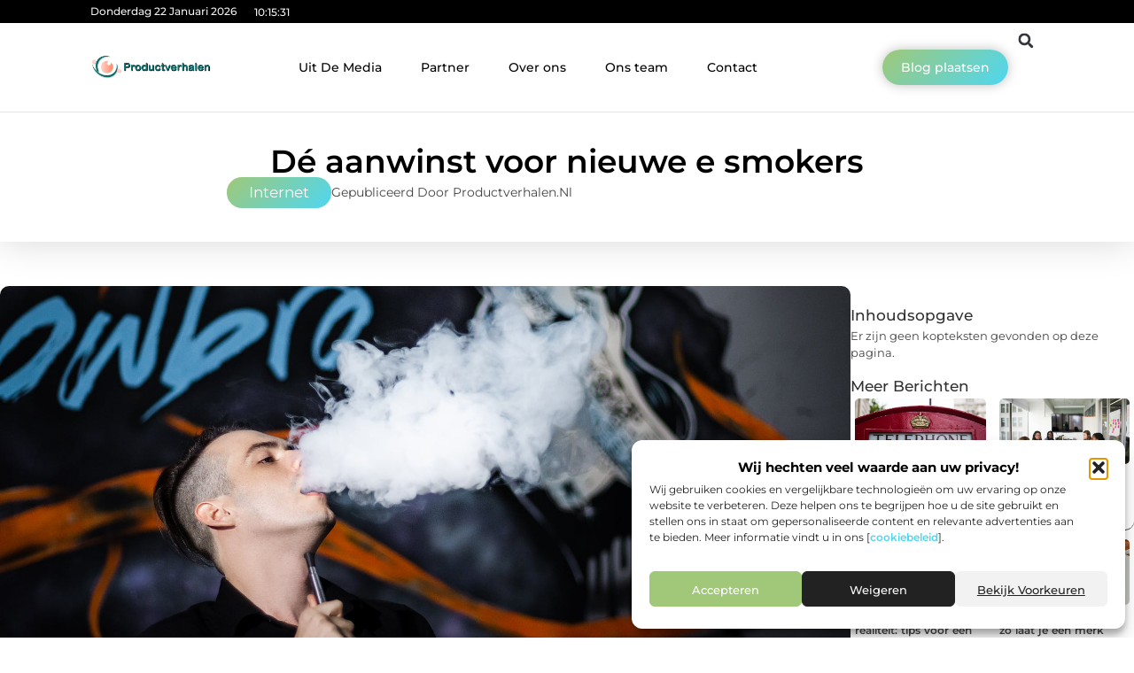

--- FILE ---
content_type: text/html; charset=UTF-8
request_url: https://www.productverhalen.nl/de-aanwinst-voor-nieuwe-e-smokers/
body_size: 31638
content:
<!doctype html>
<html lang="nl-NL" prefix="og: https://ogp.me/ns#">
<head>
	<meta charset="UTF-8">
	<meta name="viewport" content="width=device-width, initial-scale=1">
	<link rel="profile" href="https://gmpg.org/xfn/11">
		<style>img:is([sizes="auto" i], [sizes^="auto," i]) { contain-intrinsic-size: 3000px 1500px }</style>
	
<!-- Search Engine Optimization door Rank Math - https://rankmath.com/ -->
<title>Dé aanwinst voor nieuwe e smokers &bull; Productverhalen.nl zegt genoeg</title>
<meta name="description" content="Kiezen om elektrisch te gaan roken in plaats van normaal roken is een van de beste keuzes die een roker maar kan maken. De elektrische sigaret is een stuk"/>
<meta name="robots" content="follow, index, max-snippet:-1, max-video-preview:-1, max-image-preview:large"/>
<link rel="canonical" href="https://www.productverhalen.nl/de-aanwinst-voor-nieuwe-e-smokers/" />
<meta property="og:locale" content="nl_NL" />
<meta property="og:type" content="article" />
<meta property="og:title" content="Dé aanwinst voor nieuwe e smokers &bull; Productverhalen.nl zegt genoeg" />
<meta property="og:description" content="Kiezen om elektrisch te gaan roken in plaats van normaal roken is een van de beste keuzes die een roker maar kan maken. De elektrische sigaret is een stuk" />
<meta property="og:url" content="https://www.productverhalen.nl/de-aanwinst-voor-nieuwe-e-smokers/" />
<meta property="og:site_name" content="Productverhalen" />
<meta property="article:section" content="Internet" />
<meta property="og:image" content="https://www.productverhalen.nl/wp-content/uploads/2021/10/pexels-photo-2730576.jpeg.jpg" />
<meta property="og:image:secure_url" content="https://www.productverhalen.nl/wp-content/uploads/2021/10/pexels-photo-2730576.jpeg.jpg" />
<meta property="og:image:width" content="1880" />
<meta property="og:image:height" content="1253" />
<meta property="og:image:alt" content="Dé aanwinst voor nieuwe e smokers" />
<meta property="og:image:type" content="image/jpeg" />
<meta property="article:published_time" content="2019-08-09T09:12:36+00:00" />
<meta name="twitter:card" content="summary_large_image" />
<meta name="twitter:title" content="Dé aanwinst voor nieuwe e smokers &bull; Productverhalen.nl zegt genoeg" />
<meta name="twitter:description" content="Kiezen om elektrisch te gaan roken in plaats van normaal roken is een van de beste keuzes die een roker maar kan maken. De elektrische sigaret is een stuk" />
<meta name="twitter:image" content="https://www.productverhalen.nl/wp-content/uploads/2021/10/pexels-photo-2730576.jpeg.jpg" />
<script type="application/ld+json" class="rank-math-schema">{"@context":"https://schema.org","@graph":[{"@type":"Organization","@id":"https://www.productverhalen.nl/#organization","name":"productverhalen","url":"https://www.productverhalen.nl","logo":{"@type":"ImageObject","@id":"https://www.productverhalen.nl/#logo","url":"https://www.productverhalen.nl/wp-content/uploads/2021/10/1.productenvanhetjaar.be-Logo-355x159px.png","contentUrl":"https://www.productverhalen.nl/wp-content/uploads/2021/10/1.productenvanhetjaar.be-Logo-355x159px.png","caption":"Productverhalen","inLanguage":"nl-NL","width":"355","height":"159"}},{"@type":"WebSite","@id":"https://www.productverhalen.nl/#website","url":"https://www.productverhalen.nl","name":"Productverhalen","alternateName":"productverhalen.nl","publisher":{"@id":"https://www.productverhalen.nl/#organization"},"inLanguage":"nl-NL"},{"@type":"ImageObject","@id":"https://www.productverhalen.nl/wp-content/uploads/2021/10/pexels-photo-2730576.jpeg.jpg","url":"https://www.productverhalen.nl/wp-content/uploads/2021/10/pexels-photo-2730576.jpeg.jpg","width":"1880","height":"1253","inLanguage":"nl-NL"},{"@type":"BreadcrumbList","@id":"https://www.productverhalen.nl/de-aanwinst-voor-nieuwe-e-smokers/#breadcrumb","itemListElement":[{"@type":"ListItem","position":"1","item":{"@id":"https://www.productverhalen.nl/","name":"Home"}},{"@type":"ListItem","position":"2","item":{"@id":"https://www.productverhalen.nl/de-aanwinst-voor-nieuwe-e-smokers/","name":"D\u00e9 aanwinst voor nieuwe e smokers"}}]},{"@type":"WebPage","@id":"https://www.productverhalen.nl/de-aanwinst-voor-nieuwe-e-smokers/#webpage","url":"https://www.productverhalen.nl/de-aanwinst-voor-nieuwe-e-smokers/","name":"D\u00e9 aanwinst voor nieuwe e smokers &bull; Productverhalen.nl zegt genoeg","datePublished":"2019-08-09T09:12:36+00:00","dateModified":"2019-08-09T09:12:36+00:00","isPartOf":{"@id":"https://www.productverhalen.nl/#website"},"primaryImageOfPage":{"@id":"https://www.productverhalen.nl/wp-content/uploads/2021/10/pexels-photo-2730576.jpeg.jpg"},"inLanguage":"nl-NL","breadcrumb":{"@id":"https://www.productverhalen.nl/de-aanwinst-voor-nieuwe-e-smokers/#breadcrumb"}},{"@type":"Person","@id":"https://www.productverhalen.nl/de-aanwinst-voor-nieuwe-e-smokers/#author","image":{"@type":"ImageObject","@id":"https://secure.gravatar.com/avatar/?s=96&amp;d=mm&amp;r=g","url":"https://secure.gravatar.com/avatar/?s=96&amp;d=mm&amp;r=g","inLanguage":"nl-NL"},"worksFor":{"@id":"https://www.productverhalen.nl/#organization"}},{"@type":"BlogPosting","headline":"D\u00e9 aanwinst voor nieuwe e smokers &bull; Productverhalen.nl zegt genoeg","datePublished":"2019-08-09T09:12:36+00:00","dateModified":"2019-08-09T09:12:36+00:00","author":{"@id":"https://www.productverhalen.nl/de-aanwinst-voor-nieuwe-e-smokers/#author"},"publisher":{"@id":"https://www.productverhalen.nl/#organization"},"description":"Kiezen om elektrisch te gaan roken in plaats van normaal roken is een van de beste keuzes die een roker maar kan maken. De elektrische sigaret is een stuk","name":"D\u00e9 aanwinst voor nieuwe e smokers &bull; Productverhalen.nl zegt genoeg","@id":"https://www.productverhalen.nl/de-aanwinst-voor-nieuwe-e-smokers/#richSnippet","isPartOf":{"@id":"https://www.productverhalen.nl/de-aanwinst-voor-nieuwe-e-smokers/#webpage"},"image":{"@id":"https://www.productverhalen.nl/wp-content/uploads/2021/10/pexels-photo-2730576.jpeg.jpg"},"inLanguage":"nl-NL","mainEntityOfPage":{"@id":"https://www.productverhalen.nl/de-aanwinst-voor-nieuwe-e-smokers/#webpage"}}]}</script>
<!-- /Rank Math WordPress SEO plugin -->

<script>
window._wpemojiSettings = {"baseUrl":"https:\/\/s.w.org\/images\/core\/emoji\/16.0.1\/72x72\/","ext":".png","svgUrl":"https:\/\/s.w.org\/images\/core\/emoji\/16.0.1\/svg\/","svgExt":".svg","source":{"concatemoji":"https:\/\/www.productverhalen.nl\/wp-includes\/js\/wp-emoji-release.min.js?ver=6.8.3"}};
/*! This file is auto-generated */
!function(s,n){var o,i,e;function c(e){try{var t={supportTests:e,timestamp:(new Date).valueOf()};sessionStorage.setItem(o,JSON.stringify(t))}catch(e){}}function p(e,t,n){e.clearRect(0,0,e.canvas.width,e.canvas.height),e.fillText(t,0,0);var t=new Uint32Array(e.getImageData(0,0,e.canvas.width,e.canvas.height).data),a=(e.clearRect(0,0,e.canvas.width,e.canvas.height),e.fillText(n,0,0),new Uint32Array(e.getImageData(0,0,e.canvas.width,e.canvas.height).data));return t.every(function(e,t){return e===a[t]})}function u(e,t){e.clearRect(0,0,e.canvas.width,e.canvas.height),e.fillText(t,0,0);for(var n=e.getImageData(16,16,1,1),a=0;a<n.data.length;a++)if(0!==n.data[a])return!1;return!0}function f(e,t,n,a){switch(t){case"flag":return n(e,"\ud83c\udff3\ufe0f\u200d\u26a7\ufe0f","\ud83c\udff3\ufe0f\u200b\u26a7\ufe0f")?!1:!n(e,"\ud83c\udde8\ud83c\uddf6","\ud83c\udde8\u200b\ud83c\uddf6")&&!n(e,"\ud83c\udff4\udb40\udc67\udb40\udc62\udb40\udc65\udb40\udc6e\udb40\udc67\udb40\udc7f","\ud83c\udff4\u200b\udb40\udc67\u200b\udb40\udc62\u200b\udb40\udc65\u200b\udb40\udc6e\u200b\udb40\udc67\u200b\udb40\udc7f");case"emoji":return!a(e,"\ud83e\udedf")}return!1}function g(e,t,n,a){var r="undefined"!=typeof WorkerGlobalScope&&self instanceof WorkerGlobalScope?new OffscreenCanvas(300,150):s.createElement("canvas"),o=r.getContext("2d",{willReadFrequently:!0}),i=(o.textBaseline="top",o.font="600 32px Arial",{});return e.forEach(function(e){i[e]=t(o,e,n,a)}),i}function t(e){var t=s.createElement("script");t.src=e,t.defer=!0,s.head.appendChild(t)}"undefined"!=typeof Promise&&(o="wpEmojiSettingsSupports",i=["flag","emoji"],n.supports={everything:!0,everythingExceptFlag:!0},e=new Promise(function(e){s.addEventListener("DOMContentLoaded",e,{once:!0})}),new Promise(function(t){var n=function(){try{var e=JSON.parse(sessionStorage.getItem(o));if("object"==typeof e&&"number"==typeof e.timestamp&&(new Date).valueOf()<e.timestamp+604800&&"object"==typeof e.supportTests)return e.supportTests}catch(e){}return null}();if(!n){if("undefined"!=typeof Worker&&"undefined"!=typeof OffscreenCanvas&&"undefined"!=typeof URL&&URL.createObjectURL&&"undefined"!=typeof Blob)try{var e="postMessage("+g.toString()+"("+[JSON.stringify(i),f.toString(),p.toString(),u.toString()].join(",")+"));",a=new Blob([e],{type:"text/javascript"}),r=new Worker(URL.createObjectURL(a),{name:"wpTestEmojiSupports"});return void(r.onmessage=function(e){c(n=e.data),r.terminate(),t(n)})}catch(e){}c(n=g(i,f,p,u))}t(n)}).then(function(e){for(var t in e)n.supports[t]=e[t],n.supports.everything=n.supports.everything&&n.supports[t],"flag"!==t&&(n.supports.everythingExceptFlag=n.supports.everythingExceptFlag&&n.supports[t]);n.supports.everythingExceptFlag=n.supports.everythingExceptFlag&&!n.supports.flag,n.DOMReady=!1,n.readyCallback=function(){n.DOMReady=!0}}).then(function(){return e}).then(function(){var e;n.supports.everything||(n.readyCallback(),(e=n.source||{}).concatemoji?t(e.concatemoji):e.wpemoji&&e.twemoji&&(t(e.twemoji),t(e.wpemoji)))}))}((window,document),window._wpemojiSettings);
</script>
<link rel='stylesheet' id='colorboxstyle-css' href='https://www.productverhalen.nl/wp-content/plugins/link-library/colorbox/colorbox.css?ver=6.8.3' media='all' />
<style id='wp-emoji-styles-inline-css'>

	img.wp-smiley, img.emoji {
		display: inline !important;
		border: none !important;
		box-shadow: none !important;
		height: 1em !important;
		width: 1em !important;
		margin: 0 0.07em !important;
		vertical-align: -0.1em !important;
		background: none !important;
		padding: 0 !important;
	}
</style>
<link rel='stylesheet' id='wp-block-library-css' href='https://www.productverhalen.nl/wp-includes/css/dist/block-library/style.min.css?ver=6.8.3' media='all' />
<style id='global-styles-inline-css'>
:root{--wp--preset--aspect-ratio--square: 1;--wp--preset--aspect-ratio--4-3: 4/3;--wp--preset--aspect-ratio--3-4: 3/4;--wp--preset--aspect-ratio--3-2: 3/2;--wp--preset--aspect-ratio--2-3: 2/3;--wp--preset--aspect-ratio--16-9: 16/9;--wp--preset--aspect-ratio--9-16: 9/16;--wp--preset--color--black: #000000;--wp--preset--color--cyan-bluish-gray: #abb8c3;--wp--preset--color--white: #ffffff;--wp--preset--color--pale-pink: #f78da7;--wp--preset--color--vivid-red: #cf2e2e;--wp--preset--color--luminous-vivid-orange: #ff6900;--wp--preset--color--luminous-vivid-amber: #fcb900;--wp--preset--color--light-green-cyan: #7bdcb5;--wp--preset--color--vivid-green-cyan: #00d084;--wp--preset--color--pale-cyan-blue: #8ed1fc;--wp--preset--color--vivid-cyan-blue: #0693e3;--wp--preset--color--vivid-purple: #9b51e0;--wp--preset--gradient--vivid-cyan-blue-to-vivid-purple: linear-gradient(135deg,rgba(6,147,227,1) 0%,rgb(155,81,224) 100%);--wp--preset--gradient--light-green-cyan-to-vivid-green-cyan: linear-gradient(135deg,rgb(122,220,180) 0%,rgb(0,208,130) 100%);--wp--preset--gradient--luminous-vivid-amber-to-luminous-vivid-orange: linear-gradient(135deg,rgba(252,185,0,1) 0%,rgba(255,105,0,1) 100%);--wp--preset--gradient--luminous-vivid-orange-to-vivid-red: linear-gradient(135deg,rgba(255,105,0,1) 0%,rgb(207,46,46) 100%);--wp--preset--gradient--very-light-gray-to-cyan-bluish-gray: linear-gradient(135deg,rgb(238,238,238) 0%,rgb(169,184,195) 100%);--wp--preset--gradient--cool-to-warm-spectrum: linear-gradient(135deg,rgb(74,234,220) 0%,rgb(151,120,209) 20%,rgb(207,42,186) 40%,rgb(238,44,130) 60%,rgb(251,105,98) 80%,rgb(254,248,76) 100%);--wp--preset--gradient--blush-light-purple: linear-gradient(135deg,rgb(255,206,236) 0%,rgb(152,150,240) 100%);--wp--preset--gradient--blush-bordeaux: linear-gradient(135deg,rgb(254,205,165) 0%,rgb(254,45,45) 50%,rgb(107,0,62) 100%);--wp--preset--gradient--luminous-dusk: linear-gradient(135deg,rgb(255,203,112) 0%,rgb(199,81,192) 50%,rgb(65,88,208) 100%);--wp--preset--gradient--pale-ocean: linear-gradient(135deg,rgb(255,245,203) 0%,rgb(182,227,212) 50%,rgb(51,167,181) 100%);--wp--preset--gradient--electric-grass: linear-gradient(135deg,rgb(202,248,128) 0%,rgb(113,206,126) 100%);--wp--preset--gradient--midnight: linear-gradient(135deg,rgb(2,3,129) 0%,rgb(40,116,252) 100%);--wp--preset--font-size--small: 13px;--wp--preset--font-size--medium: 20px;--wp--preset--font-size--large: 36px;--wp--preset--font-size--x-large: 42px;--wp--preset--spacing--20: 0.44rem;--wp--preset--spacing--30: 0.67rem;--wp--preset--spacing--40: 1rem;--wp--preset--spacing--50: 1.5rem;--wp--preset--spacing--60: 2.25rem;--wp--preset--spacing--70: 3.38rem;--wp--preset--spacing--80: 5.06rem;--wp--preset--shadow--natural: 6px 6px 9px rgba(0, 0, 0, 0.2);--wp--preset--shadow--deep: 12px 12px 50px rgba(0, 0, 0, 0.4);--wp--preset--shadow--sharp: 6px 6px 0px rgba(0, 0, 0, 0.2);--wp--preset--shadow--outlined: 6px 6px 0px -3px rgba(255, 255, 255, 1), 6px 6px rgba(0, 0, 0, 1);--wp--preset--shadow--crisp: 6px 6px 0px rgba(0, 0, 0, 1);}:root { --wp--style--global--content-size: 800px;--wp--style--global--wide-size: 1200px; }:where(body) { margin: 0; }.wp-site-blocks > .alignleft { float: left; margin-right: 2em; }.wp-site-blocks > .alignright { float: right; margin-left: 2em; }.wp-site-blocks > .aligncenter { justify-content: center; margin-left: auto; margin-right: auto; }:where(.wp-site-blocks) > * { margin-block-start: 24px; margin-block-end: 0; }:where(.wp-site-blocks) > :first-child { margin-block-start: 0; }:where(.wp-site-blocks) > :last-child { margin-block-end: 0; }:root { --wp--style--block-gap: 24px; }:root :where(.is-layout-flow) > :first-child{margin-block-start: 0;}:root :where(.is-layout-flow) > :last-child{margin-block-end: 0;}:root :where(.is-layout-flow) > *{margin-block-start: 24px;margin-block-end: 0;}:root :where(.is-layout-constrained) > :first-child{margin-block-start: 0;}:root :where(.is-layout-constrained) > :last-child{margin-block-end: 0;}:root :where(.is-layout-constrained) > *{margin-block-start: 24px;margin-block-end: 0;}:root :where(.is-layout-flex){gap: 24px;}:root :where(.is-layout-grid){gap: 24px;}.is-layout-flow > .alignleft{float: left;margin-inline-start: 0;margin-inline-end: 2em;}.is-layout-flow > .alignright{float: right;margin-inline-start: 2em;margin-inline-end: 0;}.is-layout-flow > .aligncenter{margin-left: auto !important;margin-right: auto !important;}.is-layout-constrained > .alignleft{float: left;margin-inline-start: 0;margin-inline-end: 2em;}.is-layout-constrained > .alignright{float: right;margin-inline-start: 2em;margin-inline-end: 0;}.is-layout-constrained > .aligncenter{margin-left: auto !important;margin-right: auto !important;}.is-layout-constrained > :where(:not(.alignleft):not(.alignright):not(.alignfull)){max-width: var(--wp--style--global--content-size);margin-left: auto !important;margin-right: auto !important;}.is-layout-constrained > .alignwide{max-width: var(--wp--style--global--wide-size);}body .is-layout-flex{display: flex;}.is-layout-flex{flex-wrap: wrap;align-items: center;}.is-layout-flex > :is(*, div){margin: 0;}body .is-layout-grid{display: grid;}.is-layout-grid > :is(*, div){margin: 0;}body{padding-top: 0px;padding-right: 0px;padding-bottom: 0px;padding-left: 0px;}a:where(:not(.wp-element-button)){text-decoration: underline;}:root :where(.wp-element-button, .wp-block-button__link){background-color: #32373c;border-width: 0;color: #fff;font-family: inherit;font-size: inherit;line-height: inherit;padding: calc(0.667em + 2px) calc(1.333em + 2px);text-decoration: none;}.has-black-color{color: var(--wp--preset--color--black) !important;}.has-cyan-bluish-gray-color{color: var(--wp--preset--color--cyan-bluish-gray) !important;}.has-white-color{color: var(--wp--preset--color--white) !important;}.has-pale-pink-color{color: var(--wp--preset--color--pale-pink) !important;}.has-vivid-red-color{color: var(--wp--preset--color--vivid-red) !important;}.has-luminous-vivid-orange-color{color: var(--wp--preset--color--luminous-vivid-orange) !important;}.has-luminous-vivid-amber-color{color: var(--wp--preset--color--luminous-vivid-amber) !important;}.has-light-green-cyan-color{color: var(--wp--preset--color--light-green-cyan) !important;}.has-vivid-green-cyan-color{color: var(--wp--preset--color--vivid-green-cyan) !important;}.has-pale-cyan-blue-color{color: var(--wp--preset--color--pale-cyan-blue) !important;}.has-vivid-cyan-blue-color{color: var(--wp--preset--color--vivid-cyan-blue) !important;}.has-vivid-purple-color{color: var(--wp--preset--color--vivid-purple) !important;}.has-black-background-color{background-color: var(--wp--preset--color--black) !important;}.has-cyan-bluish-gray-background-color{background-color: var(--wp--preset--color--cyan-bluish-gray) !important;}.has-white-background-color{background-color: var(--wp--preset--color--white) !important;}.has-pale-pink-background-color{background-color: var(--wp--preset--color--pale-pink) !important;}.has-vivid-red-background-color{background-color: var(--wp--preset--color--vivid-red) !important;}.has-luminous-vivid-orange-background-color{background-color: var(--wp--preset--color--luminous-vivid-orange) !important;}.has-luminous-vivid-amber-background-color{background-color: var(--wp--preset--color--luminous-vivid-amber) !important;}.has-light-green-cyan-background-color{background-color: var(--wp--preset--color--light-green-cyan) !important;}.has-vivid-green-cyan-background-color{background-color: var(--wp--preset--color--vivid-green-cyan) !important;}.has-pale-cyan-blue-background-color{background-color: var(--wp--preset--color--pale-cyan-blue) !important;}.has-vivid-cyan-blue-background-color{background-color: var(--wp--preset--color--vivid-cyan-blue) !important;}.has-vivid-purple-background-color{background-color: var(--wp--preset--color--vivid-purple) !important;}.has-black-border-color{border-color: var(--wp--preset--color--black) !important;}.has-cyan-bluish-gray-border-color{border-color: var(--wp--preset--color--cyan-bluish-gray) !important;}.has-white-border-color{border-color: var(--wp--preset--color--white) !important;}.has-pale-pink-border-color{border-color: var(--wp--preset--color--pale-pink) !important;}.has-vivid-red-border-color{border-color: var(--wp--preset--color--vivid-red) !important;}.has-luminous-vivid-orange-border-color{border-color: var(--wp--preset--color--luminous-vivid-orange) !important;}.has-luminous-vivid-amber-border-color{border-color: var(--wp--preset--color--luminous-vivid-amber) !important;}.has-light-green-cyan-border-color{border-color: var(--wp--preset--color--light-green-cyan) !important;}.has-vivid-green-cyan-border-color{border-color: var(--wp--preset--color--vivid-green-cyan) !important;}.has-pale-cyan-blue-border-color{border-color: var(--wp--preset--color--pale-cyan-blue) !important;}.has-vivid-cyan-blue-border-color{border-color: var(--wp--preset--color--vivid-cyan-blue) !important;}.has-vivid-purple-border-color{border-color: var(--wp--preset--color--vivid-purple) !important;}.has-vivid-cyan-blue-to-vivid-purple-gradient-background{background: var(--wp--preset--gradient--vivid-cyan-blue-to-vivid-purple) !important;}.has-light-green-cyan-to-vivid-green-cyan-gradient-background{background: var(--wp--preset--gradient--light-green-cyan-to-vivid-green-cyan) !important;}.has-luminous-vivid-amber-to-luminous-vivid-orange-gradient-background{background: var(--wp--preset--gradient--luminous-vivid-amber-to-luminous-vivid-orange) !important;}.has-luminous-vivid-orange-to-vivid-red-gradient-background{background: var(--wp--preset--gradient--luminous-vivid-orange-to-vivid-red) !important;}.has-very-light-gray-to-cyan-bluish-gray-gradient-background{background: var(--wp--preset--gradient--very-light-gray-to-cyan-bluish-gray) !important;}.has-cool-to-warm-spectrum-gradient-background{background: var(--wp--preset--gradient--cool-to-warm-spectrum) !important;}.has-blush-light-purple-gradient-background{background: var(--wp--preset--gradient--blush-light-purple) !important;}.has-blush-bordeaux-gradient-background{background: var(--wp--preset--gradient--blush-bordeaux) !important;}.has-luminous-dusk-gradient-background{background: var(--wp--preset--gradient--luminous-dusk) !important;}.has-pale-ocean-gradient-background{background: var(--wp--preset--gradient--pale-ocean) !important;}.has-electric-grass-gradient-background{background: var(--wp--preset--gradient--electric-grass) !important;}.has-midnight-gradient-background{background: var(--wp--preset--gradient--midnight) !important;}.has-small-font-size{font-size: var(--wp--preset--font-size--small) !important;}.has-medium-font-size{font-size: var(--wp--preset--font-size--medium) !important;}.has-large-font-size{font-size: var(--wp--preset--font-size--large) !important;}.has-x-large-font-size{font-size: var(--wp--preset--font-size--x-large) !important;}
:root :where(.wp-block-pullquote){font-size: 1.5em;line-height: 1.6;}
</style>
<link rel='stylesheet' id='thumbs_rating_styles-css' href='https://www.productverhalen.nl/wp-content/plugins/link-library/upvote-downvote/css/style.css?ver=1.0.0' media='all' />
<link rel='stylesheet' id='scriptlesssocialsharing-css' href='https://www.productverhalen.nl/wp-content/plugins/scriptless-social-sharing/includes/css/scriptlesssocialsharing-style.css?ver=3.3.1' media='all' />
<style id='scriptlesssocialsharing-inline-css'>
.scriptlesssocialsharing__buttons a.button { padding: 12px; flex: 1; }@media only screen and (max-width: 767px) { .scriptlesssocialsharing .sss-name { position: absolute; clip: rect(1px, 1px, 1px, 1px); height: 1px; width: 1px; border: 0; overflow: hidden; } }
</style>
<link rel='stylesheet' id='cmplz-general-css' href='https://www.productverhalen.nl/wp-content/plugins/complianz-gdpr/assets/css/cookieblocker.min.css?ver=1741710170' media='all' />
<link rel='stylesheet' id='hello-elementor-css' href='https://www.productverhalen.nl/wp-content/themes/hello-elementor/style.min.css?ver=3.4.0' media='all' />
<link rel='stylesheet' id='hello-elementor-theme-style-css' href='https://www.productverhalen.nl/wp-content/themes/hello-elementor/theme.min.css?ver=3.4.0' media='all' />
<link rel='stylesheet' id='hello-elementor-header-footer-css' href='https://www.productverhalen.nl/wp-content/themes/hello-elementor/header-footer.min.css?ver=3.4.0' media='all' />
<link rel='stylesheet' id='elementor-frontend-css' href='https://www.productverhalen.nl/wp-content/plugins/elementor/assets/css/frontend.min.css?ver=3.34.2' media='all' />
<link rel='stylesheet' id='elementor-post-4429-css' href='https://www.productverhalen.nl/wp-content/uploads/elementor/css/post-4429.css?ver=1766417167' media='all' />
<link rel='stylesheet' id='e-animation-grow-css' href='https://www.productverhalen.nl/wp-content/plugins/elementor/assets/lib/animations/styles/e-animation-grow.min.css?ver=3.34.2' media='all' />
<link rel='stylesheet' id='widget-image-css' href='https://www.productverhalen.nl/wp-content/plugins/elementor/assets/css/widget-image.min.css?ver=3.34.2' media='all' />
<link rel='stylesheet' id='widget-nav-menu-css' href='https://www.productverhalen.nl/wp-content/plugins/elementor-pro/assets/css/widget-nav-menu.min.css?ver=3.28.4' media='all' />
<link rel='stylesheet' id='widget-search-form-css' href='https://www.productverhalen.nl/wp-content/plugins/elementor-pro/assets/css/widget-search-form.min.css?ver=3.28.4' media='all' />
<link rel='stylesheet' id='e-animation-shrink-css' href='https://www.productverhalen.nl/wp-content/plugins/elementor/assets/lib/animations/styles/e-animation-shrink.min.css?ver=3.34.2' media='all' />
<link rel='stylesheet' id='e-sticky-css' href='https://www.productverhalen.nl/wp-content/plugins/elementor-pro/assets/css/modules/sticky.min.css?ver=3.28.4' media='all' />
<link rel='stylesheet' id='e-animation-fadeIn-css' href='https://www.productverhalen.nl/wp-content/plugins/elementor/assets/lib/animations/styles/fadeIn.min.css?ver=3.34.2' media='all' />
<link rel='stylesheet' id='e-animation-bob-css' href='https://www.productverhalen.nl/wp-content/plugins/elementor/assets/lib/animations/styles/e-animation-bob.min.css?ver=3.34.2' media='all' />
<link rel='stylesheet' id='e-motion-fx-css' href='https://www.productverhalen.nl/wp-content/plugins/elementor-pro/assets/css/modules/motion-fx.min.css?ver=3.28.4' media='all' />
<link rel='stylesheet' id='widget-heading-css' href='https://www.productverhalen.nl/wp-content/plugins/elementor/assets/css/widget-heading.min.css?ver=3.34.2' media='all' />
<link rel='stylesheet' id='swiper-css' href='https://www.productverhalen.nl/wp-content/plugins/elementor/assets/lib/swiper/v8/css/swiper.min.css?ver=8.4.5' media='all' />
<link rel='stylesheet' id='e-swiper-css' href='https://www.productverhalen.nl/wp-content/plugins/elementor/assets/css/conditionals/e-swiper.min.css?ver=3.34.2' media='all' />
<link rel='stylesheet' id='e-shapes-css' href='https://www.productverhalen.nl/wp-content/plugins/elementor/assets/css/conditionals/shapes.min.css?ver=3.34.2' media='all' />
<link rel='stylesheet' id='widget-post-info-css' href='https://www.productverhalen.nl/wp-content/plugins/elementor-pro/assets/css/widget-post-info.min.css?ver=3.28.4' media='all' />
<link rel='stylesheet' id='widget-icon-list-css' href='https://www.productverhalen.nl/wp-content/plugins/elementor/assets/css/widget-icon-list.min.css?ver=3.34.2' media='all' />
<link rel='stylesheet' id='widget-table-of-contents-css' href='https://www.productverhalen.nl/wp-content/plugins/elementor-pro/assets/css/widget-table-of-contents.min.css?ver=3.28.4' media='all' />
<link rel='stylesheet' id='widget-posts-css' href='https://www.productverhalen.nl/wp-content/plugins/elementor-pro/assets/css/widget-posts.min.css?ver=3.28.4' media='all' />
<link rel='stylesheet' id='widget-post-navigation-css' href='https://www.productverhalen.nl/wp-content/plugins/elementor-pro/assets/css/widget-post-navigation.min.css?ver=3.28.4' media='all' />
<link rel='stylesheet' id='widget-loop-common-css' href='https://www.productverhalen.nl/wp-content/plugins/elementor-pro/assets/css/widget-loop-common.min.css?ver=3.28.4' media='all' />
<link rel='stylesheet' id='widget-loop-grid-css' href='https://www.productverhalen.nl/wp-content/plugins/elementor-pro/assets/css/widget-loop-grid.min.css?ver=3.28.4' media='all' />
<link rel='stylesheet' id='elementor-post-4665-css' href='https://www.productverhalen.nl/wp-content/uploads/elementor/css/post-4665.css?ver=1766417166' media='all' />
<link rel='stylesheet' id='elementor-post-4668-css' href='https://www.productverhalen.nl/wp-content/uploads/elementor/css/post-4668.css?ver=1766417166' media='all' />
<link rel='stylesheet' id='elementor-post-4671-css' href='https://www.productverhalen.nl/wp-content/uploads/elementor/css/post-4671.css?ver=1766417273' media='all' />
<link rel='stylesheet' id='elementor-gf-local-montserrat-css' href='https://www.productverhalen.nl/wp-content/uploads/elementor/google-fonts/css/montserrat.css?ver=1746671103' media='all' />
<script src="https://www.productverhalen.nl/wp-includes/js/jquery/jquery.min.js?ver=3.7.1" id="jquery-core-js"></script>
<script src="https://www.productverhalen.nl/wp-includes/js/jquery/jquery-migrate.min.js?ver=3.4.1" id="jquery-migrate-js"></script>
<script id="my-ajax-request-js-extra">
var MyAjax = {"ajaxurl":"https:\/\/www.productverhalen.nl\/wp-admin\/admin-ajax.php"};
</script>
<script src="https://www.productverhalen.nl/wp-content/plugins/widgets-controller/widgets_controller.js?ver=6.8.3" id="my-ajax-request-js"></script>
<script src="https://www.productverhalen.nl/wp-content/plugins/link-library/colorbox/jquery.colorbox-min.js?ver=1.3.9" id="colorbox-js"></script>
<script id="thumbs_rating_scripts-js-extra">
var thumbs_rating_ajax = {"ajax_url":"https:\/\/www.productverhalen.nl\/wp-admin\/admin-ajax.php","nonce":"3a885d3326"};
</script>
<script src="https://www.productverhalen.nl/wp-content/plugins/link-library/upvote-downvote/js/general.js?ver=4.0.1" id="thumbs_rating_scripts-js"></script>
<link rel="https://api.w.org/" href="https://www.productverhalen.nl/wp-json/" /><link rel="alternate" title="JSON" type="application/json" href="https://www.productverhalen.nl/wp-json/wp/v2/posts/679" /><link rel="EditURI" type="application/rsd+xml" title="RSD" href="https://www.productverhalen.nl/xmlrpc.php?rsd" />
<meta name="generator" content="WordPress 6.8.3" />
<link rel='shortlink' href='https://www.productverhalen.nl/?p=679' />
<link rel="alternate" title="oEmbed (JSON)" type="application/json+oembed" href="https://www.productverhalen.nl/wp-json/oembed/1.0/embed?url=https%3A%2F%2Fwww.productverhalen.nl%2Fde-aanwinst-voor-nieuwe-e-smokers%2F" />
<link rel="alternate" title="oEmbed (XML)" type="text/xml+oembed" href="https://www.productverhalen.nl/wp-json/oembed/1.0/embed?url=https%3A%2F%2Fwww.productverhalen.nl%2Fde-aanwinst-voor-nieuwe-e-smokers%2F&#038;format=xml" />
<script type="text/javascript">//<![CDATA[
  function external_links_in_new_windows_loop() {
    if (!document.links) {
      document.links = document.getElementsByTagName('a');
    }
    var change_link = false;
    var force = '';
    var ignore = '';

    for (var t=0; t<document.links.length; t++) {
      var all_links = document.links[t];
      change_link = false;
      
      if(document.links[t].hasAttribute('onClick') == false) {
        // forced if the address starts with http (or also https), but does not link to the current domain
        if(all_links.href.search(/^http/) != -1 && all_links.href.search('www.productverhalen.nl') == -1 && all_links.href.search(/^#/) == -1) {
          // console.log('Changed ' + all_links.href);
          change_link = true;
        }
          
        if(force != '' && all_links.href.search(force) != -1) {
          // forced
          // console.log('force ' + all_links.href);
          change_link = true;
        }
        
        if(ignore != '' && all_links.href.search(ignore) != -1) {
          // console.log('ignore ' + all_links.href);
          // ignored
          change_link = false;
        }

        if(change_link == true) {
          // console.log('Changed ' + all_links.href);
          document.links[t].setAttribute('onClick', 'javascript:window.open(\'' + all_links.href.replace(/'/g, '') + '\', \'_blank\', \'noopener\'); return false;');
          document.links[t].removeAttribute('target');
        }
      }
    }
  }
  
  // Load
  function external_links_in_new_windows_load(func)
  {  
    var oldonload = window.onload;
    if (typeof window.onload != 'function'){
      window.onload = func;
    } else {
      window.onload = function(){
        oldonload();
        func();
      }
    }
  }

  external_links_in_new_windows_load(external_links_in_new_windows_loop);
  //]]></script>

			<style>.cmplz-hidden {
					display: none !important;
				}</style><meta name="generator" content="Elementor 3.34.2; features: e_font_icon_svg, additional_custom_breakpoints; settings: css_print_method-external, google_font-enabled, font_display-swap">
			<style>
				.e-con.e-parent:nth-of-type(n+4):not(.e-lazyloaded):not(.e-no-lazyload),
				.e-con.e-parent:nth-of-type(n+4):not(.e-lazyloaded):not(.e-no-lazyload) * {
					background-image: none !important;
				}
				@media screen and (max-height: 1024px) {
					.e-con.e-parent:nth-of-type(n+3):not(.e-lazyloaded):not(.e-no-lazyload),
					.e-con.e-parent:nth-of-type(n+3):not(.e-lazyloaded):not(.e-no-lazyload) * {
						background-image: none !important;
					}
				}
				@media screen and (max-height: 640px) {
					.e-con.e-parent:nth-of-type(n+2):not(.e-lazyloaded):not(.e-no-lazyload),
					.e-con.e-parent:nth-of-type(n+2):not(.e-lazyloaded):not(.e-no-lazyload) * {
						background-image: none !important;
					}
				}
			</style>
			<link rel="icon" href="https://www.productverhalen.nl/wp-content/uploads/2021/10/cropped-0.productenvanhetjaar.be-icon-150x150-px-32x32.png" sizes="32x32" />
<link rel="icon" href="https://www.productverhalen.nl/wp-content/uploads/2021/10/cropped-0.productenvanhetjaar.be-icon-150x150-px-192x192.png" sizes="192x192" />
<link rel="apple-touch-icon" href="https://www.productverhalen.nl/wp-content/uploads/2021/10/cropped-0.productenvanhetjaar.be-icon-150x150-px-180x180.png" />
<meta name="msapplication-TileImage" content="https://www.productverhalen.nl/wp-content/uploads/2021/10/cropped-0.productenvanhetjaar.be-icon-150x150-px-270x270.png" />
</head>
<body data-rsssl=1 data-cmplz=1 class="wp-singular post-template-default single single-post postid-679 single-format-standard wp-custom-logo wp-embed-responsive wp-theme-hello-elementor hello-elementor-default elementor-default elementor-template-full-width elementor-kit-4429 elementor-page-4671">


<a class="skip-link screen-reader-text" href="#content">Ga naar de inhoud</a>

		<header data-elementor-type="header" data-elementor-id="4665" class="elementor elementor-4665 elementor-location-header" data-elementor-post-type="elementor_library">
			<header class="elementor-element elementor-element-41ba3876 e-con-full top e-flex e-con e-parent" data-id="41ba3876" data-element_type="container" data-settings="{&quot;sticky&quot;:&quot;top&quot;,&quot;background_background&quot;:&quot;classic&quot;,&quot;sticky_on&quot;:[&quot;desktop&quot;,&quot;tablet&quot;,&quot;mobile&quot;],&quot;sticky_offset&quot;:0,&quot;sticky_effects_offset&quot;:0,&quot;sticky_anchor_link_offset&quot;:0}">
		<div class="elementor-element elementor-element-321d7933 e-con-full e-flex e-con e-child" data-id="321d7933" data-element_type="container" data-settings="{&quot;background_background&quot;:&quot;classic&quot;}">
				<div class="elementor-element elementor-element-6123cfce elementor-widget__width-auto elementor-widget-mobile__width-auto elementor-widget elementor-widget-html" data-id="6123cfce" data-element_type="widget" data-widget_type="html.default">
				<div class="elementor-widget-container">
					<div id="current_date">
        <script>
            const options = {
                weekday: 'long',
                year: 'numeric',
                month: 'long',
                day: 'numeric'
            };
            document.getElementById("current_date").innerHTML = new Date().toLocaleDateString('nl-NL', options);
        </script>
</div>
				</div>
				</div>
				<div class="elementor-element elementor-element-786e90c6 elementor-widget__width-auto elementor-widget elementor-widget-html" data-id="786e90c6" data-element_type="widget" data-widget_type="html.default">
				<div class="elementor-widget-container">
					<div class="clock">
    <p class="time" id="current-time">Laden...</p>
  </div>

  <script>
    function updateTime() {
      const options = { timeZone: 'Europe/Amsterdam', hour: '2-digit', minute: '2-digit', second: '2-digit' };
      const formatter = new Intl.DateTimeFormat('nl-NL', options);
      const time = formatter.format(new Date());
      document.getElementById('current-time').textContent = time;
    }

    // Update tijd elke seconde
    setInterval(updateTime, 1000);
    updateTime(); // Zorgt ervoor dat de tijd meteen wordt weergegeven bij laden
  </script>				</div>
				</div>
				</div>
		<header class="elementor-element elementor-element-387d3c13 top e-con-full e-flex e-con e-child" data-id="387d3c13" data-element_type="container" data-settings="{&quot;background_background&quot;:&quot;classic&quot;,&quot;sticky&quot;:&quot;top&quot;,&quot;sticky_on&quot;:[&quot;desktop&quot;,&quot;tablet&quot;,&quot;mobile&quot;],&quot;sticky_offset&quot;:0,&quot;sticky_effects_offset&quot;:0,&quot;sticky_anchor_link_offset&quot;:0}">
		<div class="elementor-element elementor-element-1f25a85d e-con-full e-flex e-con e-child" data-id="1f25a85d" data-element_type="container">
				<div class="elementor-element elementor-element-796f240b elementor-widget__width-initial elementor-widget elementor-widget-theme-site-logo elementor-widget-image" data-id="796f240b" data-element_type="widget" data-widget_type="theme-site-logo.default">
				<div class="elementor-widget-container">
											<a href="https://www.productverhalen.nl">
			<img width="250" height="54" src="https://www.productverhalen.nl/wp-content/uploads/2021/10/cropped-3.productenvanhetjaar.be-250x83px.png" class="elementor-animation-grow attachment-full size-full wp-image-951" alt="" />				</a>
											</div>
				</div>
				<div class="elementor-element elementor-element-64b960f2 elementor-nav-menu--stretch elementor-nav-menu__text-align-center elementor-widget-tablet__width-initial elementor-widget-mobile__width-initial elementor-widget__width-initial elementor-nav-menu__align-center elementor-nav-menu--dropdown-tablet elementor-nav-menu--toggle elementor-nav-menu--burger elementor-widget elementor-widget-nav-menu" data-id="64b960f2" data-element_type="widget" data-settings="{&quot;full_width&quot;:&quot;stretch&quot;,&quot;layout&quot;:&quot;horizontal&quot;,&quot;submenu_icon&quot;:{&quot;value&quot;:&quot;&lt;svg class=\&quot;e-font-icon-svg e-fas-caret-down\&quot; viewBox=\&quot;0 0 320 512\&quot; xmlns=\&quot;http:\/\/www.w3.org\/2000\/svg\&quot;&gt;&lt;path d=\&quot;M31.3 192h257.3c17.8 0 26.7 21.5 14.1 34.1L174.1 354.8c-7.8 7.8-20.5 7.8-28.3 0L17.2 226.1C4.6 213.5 13.5 192 31.3 192z\&quot;&gt;&lt;\/path&gt;&lt;\/svg&gt;&quot;,&quot;library&quot;:&quot;fa-solid&quot;},&quot;toggle&quot;:&quot;burger&quot;}" data-widget_type="nav-menu.default">
				<div class="elementor-widget-container">
								<nav aria-label="Menu" class="elementor-nav-menu--main elementor-nav-menu__container elementor-nav-menu--layout-horizontal e--pointer-background e--animation-fade">
				<ul id="menu-1-64b960f2" class="elementor-nav-menu"><li class="menu-item menu-item-type-custom menu-item-object-custom menu-item-3855"><a href="/category/media/" class="elementor-item">Uit De Media</a></li>
<li class="menu-item menu-item-type-post_type menu-item-object-page menu-item-922"><a href="https://www.productverhalen.nl/partner-sites/" class="elementor-item">Partner</a></li>
<li class="menu-item menu-item-type-post_type menu-item-object-page menu-item-4656"><a href="https://www.productverhalen.nl/over-ons/" class="elementor-item">Over ons</a></li>
<li class="menu-item menu-item-type-post_type menu-item-object-page menu-item-4655"><a href="https://www.productverhalen.nl/ons-team/" class="elementor-item">Ons team</a></li>
<li class="menu-item menu-item-type-post_type menu-item-object-page menu-item-923"><a href="https://www.productverhalen.nl/contact/" class="elementor-item">Contact</a></li>
</ul>			</nav>
					<div class="elementor-menu-toggle" role="button" tabindex="0" aria-label="Menu toggle" aria-expanded="false">
			<span class="elementor-menu-toggle__icon--open"><svg xmlns="http://www.w3.org/2000/svg" xml:space="preserve" viewBox="0 0 388.4 388.4"><linearGradient id="a" x1="-306.824" x2="-18.844" y1="389.454" y2="389.454" gradientTransform="matrix(1 0 0 -1 309.994 700.004)" gradientUnits="userSpaceOnUse"><stop offset="0" style="stop-color:#292626"></stop><stop offset=".48" style="stop-color:#444"></stop><stop offset=".997" style="stop-color:#515050"></stop></linearGradient><path d="M22.3 329.7H272c10.6 0 19.1-8.6 19.1-19.1 0-10.6-8.6-19.2-19.1-19.2H22.3c-10.6 0-19.1 8.6-19.1 19.2 0 10.5 8.5 19.1 19.1 19.1" style="fill:url(#a)"></path><linearGradient id="b" x1="-306.824" x2="77.176" y1="505.364" y2="505.364" gradientTransform="matrix(1 0 0 -1 309.994 700.004)" gradientUnits="userSpaceOnUse"><stop offset="0" style="stop-color:#292626"></stop><stop offset=".48" style="stop-color:#444"></stop><stop offset=".997" style="stop-color:#515050"></stop></linearGradient><path d="M22.3 213.8H368c10.6 0 19.1-8.6 19.1-19.1 0-10.6-8.6-19.1-19.1-19.1H22.3c-10.6 0-19.1 8.6-19.1 19.1s8.5 19.1 19.1 19.1" style="fill:url(#b)"></path><linearGradient id="c" x1="-306.824" x2="-18.844" y1="621.284" y2="621.284" gradientTransform="matrix(1 0 0 -1 309.994 700.004)" gradientUnits="userSpaceOnUse"><stop offset="0" style="stop-color:#292626"></stop><stop offset=".48" style="stop-color:#444"></stop><stop offset=".997" style="stop-color:#464646"></stop></linearGradient><path d="M22.3 97.9H272c10.6 0 19.1-8.6 19.1-19.1s-8.6-19.1-19.1-19.1H22.3c-10.6 0-19.1 8.6-19.1 19.1s8.5 19.1 19.1 19.1" style="fill:url(#c)"></path></svg></span><svg aria-hidden="true" role="presentation" class="elementor-menu-toggle__icon--close e-font-icon-svg e-eicon-close" viewBox="0 0 1000 1000" xmlns="http://www.w3.org/2000/svg"><path d="M742 167L500 408 258 167C246 154 233 150 217 150 196 150 179 158 167 167 154 179 150 196 150 212 150 229 154 242 171 254L408 500 167 742C138 771 138 800 167 829 196 858 225 858 254 829L496 587 738 829C750 842 767 846 783 846 800 846 817 842 829 829 842 817 846 804 846 783 846 767 842 750 829 737L588 500 833 258C863 229 863 200 833 171 804 137 775 137 742 167Z"></path></svg>		</div>
					<nav class="elementor-nav-menu--dropdown elementor-nav-menu__container" aria-hidden="true">
				<ul id="menu-2-64b960f2" class="elementor-nav-menu"><li class="menu-item menu-item-type-custom menu-item-object-custom menu-item-3855"><a href="/category/media/" class="elementor-item" tabindex="-1">Uit De Media</a></li>
<li class="menu-item menu-item-type-post_type menu-item-object-page menu-item-922"><a href="https://www.productverhalen.nl/partner-sites/" class="elementor-item" tabindex="-1">Partner</a></li>
<li class="menu-item menu-item-type-post_type menu-item-object-page menu-item-4656"><a href="https://www.productverhalen.nl/over-ons/" class="elementor-item" tabindex="-1">Over ons</a></li>
<li class="menu-item menu-item-type-post_type menu-item-object-page menu-item-4655"><a href="https://www.productverhalen.nl/ons-team/" class="elementor-item" tabindex="-1">Ons team</a></li>
<li class="menu-item menu-item-type-post_type menu-item-object-page menu-item-923"><a href="https://www.productverhalen.nl/contact/" class="elementor-item" tabindex="-1">Contact</a></li>
</ul>			</nav>
						</div>
				</div>
				</div>
		<div class="elementor-element elementor-element-4dd309e0 e-con-full e-flex e-con e-child" data-id="4dd309e0" data-element_type="container">
				<div class="elementor-element elementor-element-6e1b40bc elementor-search-form--skin-full_screen elementor-widget__width-auto elementor-hidden-desktop elementor-widget elementor-widget-search-form" data-id="6e1b40bc" data-element_type="widget" data-settings="{&quot;skin&quot;:&quot;full_screen&quot;}" data-widget_type="search-form.default">
				<div class="elementor-widget-container">
							<search role="search">
			<form class="elementor-search-form" action="https://www.productverhalen.nl" method="get">
												<div class="elementor-search-form__toggle" role="button" tabindex="0" aria-label="Zoeken">
					<div class="e-font-icon-svg-container"><svg aria-hidden="true" class="e-font-icon-svg e-fas-search" viewBox="0 0 512 512" xmlns="http://www.w3.org/2000/svg"><path d="M505 442.7L405.3 343c-4.5-4.5-10.6-7-17-7H372c27.6-35.3 44-79.7 44-128C416 93.1 322.9 0 208 0S0 93.1 0 208s93.1 208 208 208c48.3 0 92.7-16.4 128-44v16.3c0 6.4 2.5 12.5 7 17l99.7 99.7c9.4 9.4 24.6 9.4 33.9 0l28.3-28.3c9.4-9.4 9.4-24.6.1-34zM208 336c-70.7 0-128-57.2-128-128 0-70.7 57.2-128 128-128 70.7 0 128 57.2 128 128 0 70.7-57.2 128-128 128z"></path></svg></div>				</div>
								<div class="elementor-search-form__container">
					<label class="elementor-screen-only" for="elementor-search-form-6e1b40bc">Zoeken</label>

					
					<input id="elementor-search-form-6e1b40bc" placeholder="" class="elementor-search-form__input" type="search" name="s" value="">
					
					
										<div class="dialog-lightbox-close-button dialog-close-button" role="button" tabindex="0" aria-label="Sluit dit zoekvak.">
						<svg aria-hidden="true" class="e-font-icon-svg e-eicon-close" viewBox="0 0 1000 1000" xmlns="http://www.w3.org/2000/svg"><path d="M742 167L500 408 258 167C246 154 233 150 217 150 196 150 179 158 167 167 154 179 150 196 150 212 150 229 154 242 171 254L408 500 167 742C138 771 138 800 167 829 196 858 225 858 254 829L496 587 738 829C750 842 767 846 783 846 800 846 817 842 829 829 842 817 846 804 846 783 846 767 842 750 829 737L588 500 833 258C863 229 863 200 833 171 804 137 775 137 742 167Z"></path></svg>					</div>
									</div>
			</form>
		</search>
						</div>
				</div>
				<div class="elementor-element elementor-element-4efc9eb8 elementor-search-form--skin-full_screen elementor-widget__width-auto elementor-hidden-tablet elementor-hidden-mobile elementor-widget elementor-widget-search-form" data-id="4efc9eb8" data-element_type="widget" data-settings="{&quot;skin&quot;:&quot;full_screen&quot;}" data-widget_type="search-form.default">
				<div class="elementor-widget-container">
							<search role="search">
			<form class="elementor-search-form" action="https://www.productverhalen.nl" method="get">
												<div class="elementor-search-form__toggle" role="button" tabindex="0" aria-label="Zoeken">
					<div class="e-font-icon-svg-container"><svg aria-hidden="true" class="e-font-icon-svg e-fas-search" viewBox="0 0 512 512" xmlns="http://www.w3.org/2000/svg"><path d="M505 442.7L405.3 343c-4.5-4.5-10.6-7-17-7H372c27.6-35.3 44-79.7 44-128C416 93.1 322.9 0 208 0S0 93.1 0 208s93.1 208 208 208c48.3 0 92.7-16.4 128-44v16.3c0 6.4 2.5 12.5 7 17l99.7 99.7c9.4 9.4 24.6 9.4 33.9 0l28.3-28.3c9.4-9.4 9.4-24.6.1-34zM208 336c-70.7 0-128-57.2-128-128 0-70.7 57.2-128 128-128 70.7 0 128 57.2 128 128 0 70.7-57.2 128-128 128z"></path></svg></div>				</div>
								<div class="elementor-search-form__container">
					<label class="elementor-screen-only" for="elementor-search-form-4efc9eb8">Zoeken</label>

					
					<input id="elementor-search-form-4efc9eb8" placeholder="" class="elementor-search-form__input" type="search" name="s" value="">
					
					
										<div class="dialog-lightbox-close-button dialog-close-button" role="button" tabindex="0" aria-label="Sluit dit zoekvak.">
						<svg aria-hidden="true" class="e-font-icon-svg e-eicon-close" viewBox="0 0 1000 1000" xmlns="http://www.w3.org/2000/svg"><path d="M742 167L500 408 258 167C246 154 233 150 217 150 196 150 179 158 167 167 154 179 150 196 150 212 150 229 154 242 171 254L408 500 167 742C138 771 138 800 167 829 196 858 225 858 254 829L496 587 738 829C750 842 767 846 783 846 800 846 817 842 829 829 842 817 846 804 846 783 846 767 842 750 829 737L588 500 833 258C863 229 863 200 833 171 804 137 775 137 742 167Z"></path></svg>					</div>
									</div>
			</form>
		</search>
						</div>
				</div>
				<div class="elementor-element elementor-element-4c8ee057 elementor-align-right elementor-widget__width-auto elementor-hidden-mobile elementor-hidden-tablet elementor-widget elementor-widget-button" data-id="4c8ee057" data-element_type="widget" data-widget_type="button.default">
				<div class="elementor-widget-container">
									<div class="elementor-button-wrapper">
					<a class="elementor-button elementor-button-link elementor-size-sm elementor-animation-shrink" href="/blog-plaatsen/">
						<span class="elementor-button-content-wrapper">
									<span class="elementor-button-text">Blog plaatsen</span>
					</span>
					</a>
				</div>
								</div>
				</div>
				</div>
				</header>
				<div class="elementor-element elementor-element-3aac819f elementor-view-framed elementor-widget__width-auto elementor-fixed elementor-shape-circle elementor-invisible elementor-widget elementor-widget-icon" data-id="3aac819f" data-element_type="widget" data-settings="{&quot;_position&quot;:&quot;fixed&quot;,&quot;motion_fx_motion_fx_scrolling&quot;:&quot;yes&quot;,&quot;motion_fx_opacity_effect&quot;:&quot;yes&quot;,&quot;motion_fx_opacity_range&quot;:{&quot;unit&quot;:&quot;%&quot;,&quot;size&quot;:&quot;&quot;,&quot;sizes&quot;:{&quot;start&quot;:0,&quot;end&quot;:45}},&quot;_animation&quot;:&quot;fadeIn&quot;,&quot;_animation_delay&quot;:200,&quot;motion_fx_opacity_direction&quot;:&quot;out-in&quot;,&quot;motion_fx_opacity_level&quot;:{&quot;unit&quot;:&quot;px&quot;,&quot;size&quot;:10,&quot;sizes&quot;:[]},&quot;motion_fx_devices&quot;:[&quot;desktop&quot;,&quot;tablet&quot;,&quot;mobile&quot;]}" data-widget_type="icon.default">
				<div class="elementor-widget-container">
							<div class="elementor-icon-wrapper">
			<a class="elementor-icon elementor-animation-bob" href="#top">
			<svg aria-hidden="true" class="e-font-icon-svg e-fas-arrow-up" viewBox="0 0 448 512" xmlns="http://www.w3.org/2000/svg"><path d="M34.9 289.5l-22.2-22.2c-9.4-9.4-9.4-24.6 0-33.9L207 39c9.4-9.4 24.6-9.4 33.9 0l194.3 194.3c9.4 9.4 9.4 24.6 0 33.9L413 289.4c-9.5 9.5-25 9.3-34.3-.4L264 168.6V456c0 13.3-10.7 24-24 24h-32c-13.3 0-24-10.7-24-24V168.6L69.2 289.1c-9.3 9.8-24.8 10-34.3.4z"></path></svg>			</a>
		</div>
						</div>
				</div>
				</header>
				</header>
				<div data-elementor-type="single-post" data-elementor-id="4671" class="elementor elementor-4671 elementor-location-single post-679 post type-post status-publish format-standard has-post-thumbnail hentry category-internet" data-elementor-post-type="elementor_library">
			<div class="elementor-element elementor-element-4928ca55 e-flex e-con-boxed e-con e-parent" data-id="4928ca55" data-element_type="container" data-settings="{&quot;background_background&quot;:&quot;classic&quot;}">
					<div class="e-con-inner">
				<div class="elementor-element elementor-element-65d38176 elementor-widget__width-initial elementor-widget elementor-widget-theme-post-title elementor-page-title elementor-widget-heading" data-id="65d38176" data-element_type="widget" data-widget_type="theme-post-title.default">
				<div class="elementor-widget-container">
					<h1 class="elementor-heading-title elementor-size-default">Dé aanwinst voor nieuwe e smokers</h1>				</div>
				</div>
		<div class="elementor-element elementor-element-e5fef2f e-con-full e-flex e-con e-child" data-id="e5fef2f" data-element_type="container">
				<div class="elementor-element elementor-element-48304a1c elementor-align-center elementor-mobile-align-left elementor-widget elementor-widget-post-info" data-id="48304a1c" data-element_type="widget" data-widget_type="post-info.default">
				<div class="elementor-widget-container">
							<ul class="elementor-inline-items elementor-icon-list-items elementor-post-info">
								<li class="elementor-icon-list-item elementor-repeater-item-f7bd4a7 elementor-inline-item" itemprop="about">
													<span class="elementor-icon-list-text elementor-post-info__item elementor-post-info__item--type-terms">
										<span class="elementor-post-info__terms-list">
				<a href="https://www.productverhalen.nl/category/internet/" class="elementor-post-info__terms-list-item">Internet</a>				</span>
					</span>
								</li>
				</ul>
						</div>
				</div>
				<div class="elementor-element elementor-element-6986a4d1 elementor-align-center elementor-mobile-align-center elementor-widget elementor-widget-post-info" data-id="6986a4d1" data-element_type="widget" data-widget_type="post-info.default">
				<div class="elementor-widget-container">
							<ul class="elementor-inline-items elementor-icon-list-items elementor-post-info">
								<li class="elementor-icon-list-item elementor-repeater-item-f7bd4a7 elementor-inline-item">
													<span class="elementor-icon-list-text elementor-post-info__item elementor-post-info__item--type-custom">
										Gepubliceerd door Productverhalen.nl					</span>
								</li>
				</ul>
						</div>
				</div>
				</div>
					</div>
				</div>
		<section class="elementor-element elementor-element-72f5988b e-flex e-con-boxed e-con e-parent" data-id="72f5988b" data-element_type="container">
					<div class="e-con-inner">
		<article class="elementor-element elementor-element-e813059 e-con-full e-flex e-con e-child" data-id="e813059" data-element_type="container">
				<div class="elementor-element elementor-element-3561236d elementor-widget elementor-widget-theme-post-featured-image elementor-widget-image" data-id="3561236d" data-element_type="widget" data-widget_type="theme-post-featured-image.default">
				<div class="elementor-widget-container">
															<img width="1880" height="1253" src="https://www.productverhalen.nl/wp-content/uploads/2021/10/pexels-photo-2730576.jpeg.jpg" class="attachment-2048x2048 size-2048x2048 wp-image-947" alt="" srcset="https://www.productverhalen.nl/wp-content/uploads/2021/10/pexels-photo-2730576.jpeg.jpg 1880w, https://www.productverhalen.nl/wp-content/uploads/2021/10/pexels-photo-2730576.jpeg-300x200.jpg 300w, https://www.productverhalen.nl/wp-content/uploads/2021/10/pexels-photo-2730576.jpeg-768x512.jpg 768w, https://www.productverhalen.nl/wp-content/uploads/2021/10/pexels-photo-2730576.jpeg-1024x682.jpg 1024w, https://www.productverhalen.nl/wp-content/uploads/2021/10/pexels-photo-2730576.jpeg-480x320.jpg 480w, https://www.productverhalen.nl/wp-content/uploads/2021/10/pexels-photo-2730576.jpeg-280x186.jpg 280w, https://www.productverhalen.nl/wp-content/uploads/2021/10/pexels-photo-2730576.jpeg-960x640.jpg 960w, https://www.productverhalen.nl/wp-content/uploads/2021/10/pexels-photo-2730576.jpeg-600x400.jpg 600w, https://www.productverhalen.nl/wp-content/uploads/2021/10/pexels-photo-2730576.jpeg-585x390.jpg 585w" sizes="(max-width: 1880px) 100vw, 1880px" />															</div>
				</div>
				<div class="elementor-element elementor-element-2818c7d9 content elementor-widget elementor-widget-theme-post-content" data-id="2818c7d9" data-element_type="widget" data-widget_type="theme-post-content.default">
				<div class="elementor-widget-container">
					<table>
<tr>
<td style="vertical-align:top">
<p align="justify">Kiezen om elektrisch te gaan roken in plaats van normaal roken is een van de beste keuzes die een roker maar kan maken. De elektrische sigaret is een stuk minder schadelijk, hierdoor kan je jouw gezondheid een flinke klap besparen. Als je nieuw bent met het elektrisch roken zou je op zoek kunnen gaan naar een elektrische sigaret die bekend staat om een goede kwaliteit en gebruiksvriendelijkheid. Een optie die al snel in het oog zal komen is de elektrische sigaret van Vype. Dit is ook wel de Vype ePen 3, een van de beste elektrische sigaretten van dit bekende merk. Wij zullen je hieronder wat meer laten zien over dit bekende product van Vype.</p>
<p align="justify"><img fetchpriority="high" fetchpriority="high" decoding="async" src="https://images.pexels.com/photos/2730576/pexels-photo-2730576.jpeg?auto=compress&amp;cs=tinysrgb&amp;dpr=2&amp;h=650&amp;w=940" width="560" height="373" title="Dé aanwinst voor nieuwe e smokers" alt="Dé aanwinst voor nieuwe e smokers"></p>
<p align="justify"><strong>Eenvoudig na te vullen met pods</strong></p>
<p align="justify">Veel andere elektrische sigaretten maken gebruik van de clearomizers en de flesjes e liquid, bij de Vype is dit echter anders. Deze gebruikt namelijk alleen maar speciale pods. Je kunt deze vullingen super eenvoudig in de Vype ePen 3 plaatsen, het enige wat je hoeft te doen is ze er in te schuiven. Hierdoor is het een zeer toegankelijk apparaat voor de mensen die nieuw zijn met het elektrisch roken. De nicotineniveaus zijn er in alle mogelijke soorten en niveaus, je kunt hierdoor eenvoudig jouw <a href="https://damp-e.nl/vype-epen-3" target="_blank" rel="noopener noreferrer">Vype ePen 3</a> personaliseren. Er zijn namelijk ook mensen die graag een nicotinevrije pod willen bestellen.</p>
<p align="justify"><strong>Batterijvermogen tot de max</strong></p>
<p align="justify">De batterijen van veel aanbieders kunnen gewoonweg een dagelijkse dag niet vol maken, bij de Vype ePen 3 ligt dit echter anders. Deze batterij is door de 650 mAh inhoud namelijk geschikt voor regelmatig gebruik. Om het jou nog makkelijker te maken is er zelfs een batterijbesparing toegevoegd. Wanneer je jouw Vype ePen 3 niet gebruikt zal hij na 10 minuten vanzelf uitschakelen. Je kunt de Vype ePen 3 opladen met behulp van de Micro USB kabel, deze krijg je bij Damp-e altijd bij je aankoop. Door de keuze te maken voor de Vype ePen 3 is het mogelijk om jouw elektrische sigaret lang te gebruiken zonder angst voor een lege batterij.</p>
<p align="justify">Mocht ook jij nieuw zijn op het gebied van elektrisch roken dan raden wij echt eens aan om een kijkje te nemen bij ons op de site voor de Vype ePen 3. Deze elektrische sigaret staat nog altijd bekend als d&eacute; sigaret voor de beginnende rokers. Niet voor niets dat Vype nog altijd zo in trek is.</p>
<p>&nbsp;</p>
<p>&nbsp;</p>
</td>
</tr>
<tr>
<td><strong> <a href="" target="_blank" rel="noopener noreferrer"></strong></a></td>
</tr>
</table>
<div class="scriptlesssocialsharing"><h3 class="scriptlesssocialsharing__heading">Share this post:</h3><div class="scriptlesssocialsharing__buttons"><a class="button twitter" target="_blank" href="https://twitter.com/intent/tweet?text=D%C3%A9%20aanwinst%20voor%20nieuwe%20e%20smokers&#038;url=https%3A%2F%2Fwww.productverhalen.nl%2Fde-aanwinst-voor-nieuwe-e-smokers%2F" rel="noopener noreferrer nofollow"><svg viewbox="0 0 512 512" class="scriptlesssocialsharing__icon twitter" fill="currentcolor" height="1em" width="1em" aria-hidden="true" focusable="false" role="img"><!--! Font Awesome Pro 6.4.2 by @fontawesome - https://fontawesome.com License - https://fontawesome.com/license (Commercial License) Copyright 2023 Fonticons, Inc. --><path d="M389.2 48h70.6L305.6 224.2 487 464H345L233.7 318.6 106.5 464H35.8L200.7 275.5 26.8 48H172.4L272.9 180.9 389.2 48zM364.4 421.8h39.1L151.1 88h-42L364.4 421.8z"></path></svg>
<span class="sss-name"><span class="screen-reader-text">Share on </span>X (Twitter)</span></a><a class="button facebook" target="_blank" href="https://www.facebook.com/sharer/sharer.php?u=https%3A%2F%2Fwww.productverhalen.nl%2Fde-aanwinst-voor-nieuwe-e-smokers%2F" rel="noopener noreferrer nofollow"><svg viewbox="0 0 512 512" class="scriptlesssocialsharing__icon facebook" fill="currentcolor" height="1em" width="1em" aria-hidden="true" focusable="false" role="img"><!-- Font Awesome Free 5.15.4 by @fontawesome - https://fontawesome.com License - https://fontawesome.com/license/free (Icons: CC BY 4.0, Fonts: SIL OFL 1.1, Code: MIT License) --><path d="M504 256C504 119 393 8 256 8S8 119 8 256c0 123.78 90.69 226.38 209.25 245V327.69h-63V256h63v-54.64c0-62.15 37-96.48 93.67-96.48 27.14 0 55.52 4.84 55.52 4.84v61h-31.28c-30.8 0-40.41 19.12-40.41 38.73V256h68.78l-11 71.69h-57.78V501C413.31 482.38 504 379.78 504 256z"></path></svg>
<span class="sss-name"><span class="screen-reader-text">Share on </span>Facebook</span></a><a class="button pinterest" target="_blank" href="https://pinterest.com/pin/create/button/?url=https%3A%2F%2Fwww.productverhalen.nl%2Fde-aanwinst-voor-nieuwe-e-smokers%2F&#038;media=https%3A%2F%2Fwww.productverhalen.nl%2Fwp-content%2Fuploads%2F2021%2F10%2Fpexels-photo-2730576.jpeg-1024x682.jpg&#038;description=D%C3%A9%20aanwinst%20voor%20nieuwe%20e%20smokers" rel="noopener noreferrer nofollow" data-pin-no-hover="true" data-pin-custom="true" data-pin-do="skip" data-pin-description="Dé aanwinst voor nieuwe e smokers"><svg viewbox="0 0 496 512" class="scriptlesssocialsharing__icon pinterest" fill="currentcolor" height="1em" width="1em" aria-hidden="true" focusable="false" role="img"><!-- Font Awesome Free 5.15.4 by @fontawesome - https://fontawesome.com License - https://fontawesome.com/license/free (Icons: CC BY 4.0, Fonts: SIL OFL 1.1, Code: MIT License) --><path d="M496 256c0 137-111 248-248 248-25.6 0-50.2-3.9-73.4-11.1 10.1-16.5 25.2-43.5 30.8-65 3-11.6 15.4-59 15.4-59 8.1 15.4 31.7 28.5 56.8 28.5 74.8 0 128.7-68.8 128.7-154.3 0-81.9-66.9-143.2-152.9-143.2-107 0-163.9 71.8-163.9 150.1 0 36.4 19.4 81.7 50.3 96.1 4.7 2.2 7.2 1.2 8.3-3.3.8-3.4 5-20.3 6.9-28.1.6-2.5.3-4.7-1.7-7.1-10.1-12.5-18.3-35.3-18.3-56.6 0-54.7 41.4-107.6 112-107.6 60.9 0 103.6 41.5 103.6 100.9 0 67.1-33.9 113.6-78 113.6-24.3 0-42.6-20.1-36.7-44.8 7-29.5 20.5-61.3 20.5-82.6 0-19-10.2-34.9-31.4-34.9-24.9 0-44.9 25.7-44.9 60.2 0 22 7.4 36.8 7.4 36.8s-24.5 103.8-29 123.2c-5 21.4-3 51.6-.9 71.2C65.4 450.9 0 361.1 0 256 0 119 111 8 248 8s248 111 248 248z"></path></svg>
<span class="sss-name"><span class="screen-reader-text">Share on </span>Pinterest</span></a><a class="button linkedin" target="_blank" href="https://www.linkedin.com/shareArticle?mini=1&#038;url=https%3A%2F%2Fwww.productverhalen.nl%2Fde-aanwinst-voor-nieuwe-e-smokers%2F&#038;title=D%C3%A9%20aanwinst%20voor%20nieuwe%20e%20smokers&#038;source=https%3A%2F%2Fwww.productverhalen.nl" rel="noopener noreferrer nofollow"><svg viewbox="0 0 448 512" class="scriptlesssocialsharing__icon linkedin" fill="currentcolor" height="1em" width="1em" aria-hidden="true" focusable="false" role="img"><!-- Font Awesome Free 5.15.4 by @fontawesome - https://fontawesome.com License - https://fontawesome.com/license/free (Icons: CC BY 4.0, Fonts: SIL OFL 1.1, Code: MIT License) --><path d="M416 32H31.9C14.3 32 0 46.5 0 64.3v383.4C0 465.5 14.3 480 31.9 480H416c17.6 0 32-14.5 32-32.3V64.3c0-17.8-14.4-32.3-32-32.3zM135.4 416H69V202.2h66.5V416zm-33.2-243c-21.3 0-38.5-17.3-38.5-38.5S80.9 96 102.2 96c21.2 0 38.5 17.3 38.5 38.5 0 21.3-17.2 38.5-38.5 38.5zm282.1 243h-66.4V312c0-24.8-.5-56.7-34.5-56.7-34.6 0-39.9 27-39.9 54.9V416h-66.4V202.2h63.7v29.2h.9c8.9-16.8 30.6-34.5 62.9-34.5 67.2 0 79.7 44.3 79.7 101.9V416z"></path></svg>
<span class="sss-name"><span class="screen-reader-text">Share on </span>LinkedIn</span></a><a class="button email" href="mailto:?body=I%20read%20this%20post%20and%20wanted%20to%20share%20it%20with%20you.%20Here%27s%20the%20link%3A%20https%3A%2F%2Fwww.productverhalen.nl%2Fde-aanwinst-voor-nieuwe-e-smokers%2F&#038;subject=A%20post%20worth%20sharing%3A%20D%C3%A9%20aanwinst%20voor%20nieuwe%20e%20smokers" rel="noopener noreferrer nofollow"><svg viewbox="0 0 512 512" class="scriptlesssocialsharing__icon email" fill="currentcolor" height="1em" width="1em" aria-hidden="true" focusable="false" role="img"><!-- Font Awesome Free 5.15.4 by @fontawesome - https://fontawesome.com License - https://fontawesome.com/license/free (Icons: CC BY 4.0, Fonts: SIL OFL 1.1, Code: MIT License) --><path d="M502.3 190.8c3.9-3.1 9.7-.2 9.7 4.7V400c0 26.5-21.5 48-48 48H48c-26.5 0-48-21.5-48-48V195.6c0-5 5.7-7.8 9.7-4.7 22.4 17.4 52.1 39.5 154.1 113.6 21.1 15.4 56.7 47.8 92.2 47.6 35.7.3 72-32.8 92.3-47.6 102-74.1 131.6-96.3 154-113.7zM256 320c23.2.4 56.6-29.2 73.4-41.4 132.7-96.3 142.8-104.7 173.4-128.7 5.8-4.5 9.2-11.5 9.2-18.9v-19c0-26.5-21.5-48-48-48H48C21.5 64 0 85.5 0 112v19c0 7.4 3.4 14.3 9.2 18.9 30.6 23.9 40.7 32.4 173.4 128.7 16.8 12.2 50.2 41.8 73.4 41.4z"></path></svg>
<span class="sss-name"><span class="screen-reader-text">Share on </span>Email</span></a></div></div><div class='yarpp yarpp-related yarpp-related-website yarpp-template-list'>
<!-- YARPP List -->
<h3>Gerelateerde berichten:</h3><ol>
<li><a href="https://www.productverhalen.nl/shisha-en-risico/" rel="bookmark" title="Shisha en risico?">Shisha en risico?</a> <small>Je hoort het steeds vaker en vaker overal om je heen vandaag de dag, laten we even lekker een shisha gaan roken. Ja de shisha...</small></li>
<li><a href="https://www.productverhalen.nl/philips-protectiveclean-alles-wat-je-moet-weten/" rel="bookmark" title="Philips ProtectiveClean; alles wat je moet weten">Philips ProtectiveClean; alles wat je moet weten</a> <small>Ben je op zoek naar een praktische, betrouwbare en betaalbare elektrische tandenborstel? Dan is de Philips ProtectiveClean wellicht iets voor jou. In dit artikel lees...</small></li>
<li><a href="https://www.productverhalen.nl/elektrische-scooters-brengen-alleen-maar-voordelen-met-zich-mee/" rel="bookmark" title="Elektrische scooters brengen alleen maar voordelen met zich mee">Elektrische scooters brengen alleen maar voordelen met zich mee</a> <small>Snel van A naar B, en ook nog eens milieuvriendelijk? Dan is een elektrische scooter de perfecte oplossing. Dit type scooter is de laatste jaren...</small></li>
<li><a href="https://www.productverhalen.nl/wat-is-collageen-en-het-belang-ervan/" rel="bookmark" title="Wat is collageen en het belang ervan?">Wat is collageen en het belang ervan?</a> <small>U moet eerst begrijpen hoe collageen in het menselijk lichaam functioneert, om te begrijpen hoe een collageen tekort van invloed kan zijn op hoe goed...</small></li>
<li><a href="https://www.productverhalen.nl/bouwen-aan-een-dynamische-mediamix-met-behulp-van-een-vraagtrechter/" rel="bookmark" title="Bouwen aan een dynamische mediamix met behulp van een vraagtrechter">Bouwen aan een dynamische mediamix met behulp van een vraagtrechter</a> <small>Elke keer dat de taak zich voordoet om een ​​nieuw product te promoten, rijst de vraag: waar moet je &uuml;berhaupt reclame lanceren? Op zoek naar...</small></li>
<li><a href="https://www.productverhalen.nl/rimpels-verminderen-door-cotton-spa/" rel="bookmark" title="Rimpels verminderen &#8211; door Cotton Spa">Rimpels verminderen &#8211; door Cotton Spa</a> <small>Rimpels.&nbsp;Als we ouder worden krijgen we rimpels in de huid. Maar waarom krijgen we dat? Is dit iets wat we tegen kunnen houden? Wij vertellen...</small></li>
</ol>
</div>
				</div>
				</div>
		<div class="elementor-element elementor-element-79ce753a e-con-full e-flex e-con e-child" data-id="79ce753a" data-element_type="container">
				<div class="elementor-element elementor-element-3bab27b8 elementor-widget__width-initial elementor-widget elementor-widget-heading" data-id="3bab27b8" data-element_type="widget" data-widget_type="heading.default">
				<div class="elementor-widget-container">
					<h2 class="elementor-heading-title elementor-size-default">Tags:</h2>				</div>
				</div>
				</div>
				</article>
		<aside class="elementor-element elementor-element-5155a699 e-con-full e-flex e-con e-child" data-id="5155a699" data-element_type="container">
		<div class="elementor-element elementor-element-478e54c0 e-con-full elementor-hidden-mobile elementor-hidden-tablet e-flex e-con e-child" data-id="478e54c0" data-element_type="container">
				<div class="elementor-element elementor-element-7d7e7544 elementor-widget elementor-widget-heading" data-id="7d7e7544" data-element_type="widget" data-widget_type="heading.default">
				<div class="elementor-widget-container">
					<h2 class="elementor-heading-title elementor-size-default">Inhoudsopgave</h2>				</div>
				</div>
				<div class="elementor-element elementor-element-31b8431b elementor-widget elementor-widget-table-of-contents" data-id="31b8431b" data-element_type="widget" data-settings="{&quot;headings_by_tags&quot;:[&quot;h2&quot;],&quot;container&quot;:&quot;.content&quot;,&quot;exclude_headings_by_selector&quot;:[],&quot;marker_view&quot;:&quot;bullets&quot;,&quot;no_headings_message&quot;:&quot;Er zijn geen kopteksten gevonden op deze pagina.&quot;,&quot;icon&quot;:{&quot;value&quot;:&quot;fas fa-circle&quot;,&quot;library&quot;:&quot;fa-solid&quot;,&quot;rendered_tag&quot;:&quot;&lt;svg class=\&quot;e-font-icon-svg e-fas-circle\&quot; viewBox=\&quot;0 0 512 512\&quot; xmlns=\&quot;http:\/\/www.w3.org\/2000\/svg\&quot;&gt;&lt;path d=\&quot;M256 8C119 8 8 119 8 256s111 248 248 248 248-111 248-248S393 8 256 8z\&quot;&gt;&lt;\/path&gt;&lt;\/svg&gt;&quot;},&quot;hierarchical_view&quot;:&quot;yes&quot;,&quot;min_height&quot;:{&quot;unit&quot;:&quot;px&quot;,&quot;size&quot;:&quot;&quot;,&quot;sizes&quot;:[]},&quot;min_height_tablet&quot;:{&quot;unit&quot;:&quot;px&quot;,&quot;size&quot;:&quot;&quot;,&quot;sizes&quot;:[]},&quot;min_height_mobile&quot;:{&quot;unit&quot;:&quot;px&quot;,&quot;size&quot;:&quot;&quot;,&quot;sizes&quot;:[]}}" data-widget_type="table-of-contents.default">
				<div class="elementor-widget-container">
							<div class="elementor-toc__header">
			<div class="elementor-toc__header-title">
							</div>
					</div>
		<div id="elementor-toc__31b8431b" class="elementor-toc__body">
			<div class="elementor-toc__spinner-container">
				<svg class="elementor-toc__spinner eicon-animation-spin e-font-icon-svg e-eicon-loading" aria-hidden="true" viewBox="0 0 1000 1000" xmlns="http://www.w3.org/2000/svg"><path d="M500 975V858C696 858 858 696 858 500S696 142 500 142 142 304 142 500H25C25 237 238 25 500 25S975 237 975 500 763 975 500 975Z"></path></svg>			</div>
		</div>
						</div>
				</div>
				</div>
				<div class="elementor-element elementor-element-546d02e elementor-widget elementor-widget-heading" data-id="546d02e" data-element_type="widget" data-widget_type="heading.default">
				<div class="elementor-widget-container">
					<h2 class="elementor-heading-title elementor-size-default">Meer Berichten</h2>				</div>
				</div>
				<div class="elementor-element elementor-element-13e9469d elementor-grid-2 elementor-grid-tablet-4 elementor-grid-mobile-2 elementor-posts--thumbnail-top elementor-widget elementor-widget-posts" data-id="13e9469d" data-element_type="widget" data-settings="{&quot;classic_columns&quot;:&quot;2&quot;,&quot;classic_row_gap&quot;:{&quot;unit&quot;:&quot;px&quot;,&quot;size&quot;:5,&quot;sizes&quot;:[]},&quot;classic_columns_tablet&quot;:&quot;4&quot;,&quot;classic_columns_mobile&quot;:&quot;2&quot;,&quot;classic_row_gap_tablet&quot;:{&quot;unit&quot;:&quot;px&quot;,&quot;size&quot;:&quot;&quot;,&quot;sizes&quot;:[]},&quot;classic_row_gap_mobile&quot;:{&quot;unit&quot;:&quot;px&quot;,&quot;size&quot;:&quot;&quot;,&quot;sizes&quot;:[]}}" data-widget_type="posts.classic">
				<div class="elementor-widget-container">
							<div class="elementor-posts-container elementor-posts elementor-posts--skin-classic elementor-grid">
				<article class="elementor-post elementor-grid-item post-6053 post type-post status-publish format-standard has-post-thumbnail hentry category-bedrijven">
				<a class="elementor-post__thumbnail__link" href="https://www.productverhalen.nl/waarom-een-vaste-telefoon-ouderen-kan-helpen-verbonden-te-blijven/" tabindex="-1" >
			<div class="elementor-post__thumbnail"><img loading="lazy" width="800" height="533" src="https://www.productverhalen.nl/wp-content/uploads/2025/12/g54d25ff1046e701b4611465d05f4ad07abe27bdb8d555db636b681cf0848ef3ccf0a735d4756686895984459bb5a2a19_1280-1024x682.jpg" class="attachment-large size-large wp-image-6052" alt="" /></div>
		</a>
				<div class="elementor-post__text">
				<h3 class="elementor-post__title">
			<a href="https://www.productverhalen.nl/waarom-een-vaste-telefoon-ouderen-kan-helpen-verbonden-te-blijven/" >
				Waarom een vaste telefoon ouderen kan helpen verbonden te blijven			</a>
		</h3>
				</div>
				</article>
				<article class="elementor-post elementor-grid-item post-6020 post type-post status-publish format-standard has-post-thumbnail hentry category-zakelijk">
				<a class="elementor-post__thumbnail__link" href="https://www.productverhalen.nl/een-prettige-meetingdag-begint-bij-de-juiste-omgeving/" tabindex="-1" >
			<div class="elementor-post__thumbnail"><img loading="lazy" width="800" height="534" src="https://www.productverhalen.nl/wp-content/uploads/2025/12/pexelsdivinetechygirl1181611-1024x684.jpg" class="attachment-large size-large wp-image-6019" alt="" /></div>
		</a>
				<div class="elementor-post__text">
				<h3 class="elementor-post__title">
			<a href="https://www.productverhalen.nl/een-prettige-meetingdag-begint-bij-de-juiste-omgeving/" >
				Een prettige meetingdag begint bij de juiste omgeving			</a>
		</h3>
				</div>
				</article>
				<article class="elementor-post elementor-grid-item post-5949 post type-post status-publish format-standard has-post-thumbnail hentry category-verbouwen">
				<a class="elementor-post__thumbnail__link" href="https://www.productverhalen.nl/van-droomhuis-tot-realiteit-tips-voor-een-succesvolle-verbouwing/" tabindex="-1" >
			<div class="elementor-post__thumbnail"><img loading="lazy" width="800" height="516" src="https://www.productverhalen.nl/wp-content/uploads/2025/12/ga6c201ff92a3f17708cdcb285b569b5665c352528f8769ddb4fd3212780ff2bc3a11dc4fc8cd6d0160b48c61b16bdb1947d51f2ec9c7e509681fa9050d21c956_1280-1024x660.jpg" class="attachment-large size-large wp-image-5948" alt="" /></div>
		</a>
				<div class="elementor-post__text">
				<h3 class="elementor-post__title">
			<a href="https://www.productverhalen.nl/van-droomhuis-tot-realiteit-tips-voor-een-succesvolle-verbouwing/" >
				Van droomhuis tot realiteit: tips voor een succesvolle verbouwing			</a>
		</h3>
				</div>
				</article>
				<article class="elementor-post elementor-grid-item post-5982 post type-post status-publish format-standard has-post-thumbnail hentry category-zakelijk">
				<a class="elementor-post__thumbnail__link" href="https://www.productverhalen.nl/van-idee-naar-impact-zo-laat-je-een-merk-echt-leven/" tabindex="-1" >
			<div class="elementor-post__thumbnail"><img loading="lazy" width="800" height="600" src="https://www.productverhalen.nl/wp-content/uploads/2025/12/pexelskindelmedia7688336_1-1024x768.jpg" class="attachment-large size-large wp-image-5981" alt="" /></div>
		</a>
				<div class="elementor-post__text">
				<h3 class="elementor-post__title">
			<a href="https://www.productverhalen.nl/van-idee-naar-impact-zo-laat-je-een-merk-echt-leven/" >
				Van idee naar impact: zo laat je een merk echt leven			</a>
		</h3>
				</div>
				</article>
				<article class="elementor-post elementor-grid-item post-5916 post type-post status-publish format-standard has-post-thumbnail hentry category-mode-en-kleding">
				<a class="elementor-post__thumbnail__link" href="https://www.productverhalen.nl/voetproblemen-voorkomen-alles-over-brede-voeten-en-steunzolen-in-een-schoenenwinkel-in-den-haag/" tabindex="-1" >
			<div class="elementor-post__thumbnail"><img loading="lazy" width="800" height="800" src="https://www.productverhalen.nl/wp-content/uploads/2025/12/Walk_On__Afbeelding_1__sep_25-1024x1024.jpeg" class="attachment-large size-large wp-image-5915" alt="" /></div>
		</a>
				<div class="elementor-post__text">
				<h3 class="elementor-post__title">
			<a href="https://www.productverhalen.nl/voetproblemen-voorkomen-alles-over-brede-voeten-en-steunzolen-in-een-schoenenwinkel-in-den-haag/" >
				Voetproblemen voorkomen: alles over brede voeten en steunzolen in een schoenenwinkel in Den Haag			</a>
		</h3>
				</div>
				</article>
				<article class="elementor-post elementor-grid-item post-5611 post type-post status-publish format-standard has-post-thumbnail hentry category-sport">
				<a class="elementor-post__thumbnail__link" href="https://www.productverhalen.nl/de-belangrijke-rol-van-het-voetbal-net-bij-voetbaldoelen/" tabindex="-1" >
			<div class="elementor-post__thumbnail"><img loading="lazy" width="800" height="800" src="https://www.productverhalen.nl/wp-content/uploads/2025/10/calziochampion5001051large2073526928-1024x1024.jpeg" class="attachment-large size-large wp-image-5610" alt="" /></div>
		</a>
				<div class="elementor-post__text">
				<h3 class="elementor-post__title">
			<a href="https://www.productverhalen.nl/de-belangrijke-rol-van-het-voetbal-net-bij-voetbaldoelen/" >
				De belangrijke rol van het voetbal net bij voetbaldoelen			</a>
		</h3>
				</div>
				</article>
				<article class="elementor-post elementor-grid-item post-5598 post type-post status-publish format-standard has-post-thumbnail hentry category-dienstverlening">
				<a class="elementor-post__thumbnail__link" href="https://www.productverhalen.nl/wat-kost-rijles-echt-en-hoe-houd-je-grip-op-je-budget/" tabindex="-1" >
			<div class="elementor-post__thumbnail"><img loading="lazy" width="800" height="530" src="https://www.productverhalen.nl/wp-content/uploads/2025/10/gf7037a4e8b56e11a4c84351f787200d60ed02c5e751aa3a42139310b3d3246051af9af1b1f7b9082bc4c80d8b304bdba8474808f3f2fbd94b5c2612a0ed8a658_1280-1024x678.jpg" class="attachment-large size-large wp-image-5597" alt="" /></div>
		</a>
				<div class="elementor-post__text">
				<h3 class="elementor-post__title">
			<a href="https://www.productverhalen.nl/wat-kost-rijles-echt-en-hoe-houd-je-grip-op-je-budget/" >
				Wat kost rijles echt en hoe houd je grip op je budget			</a>
		</h3>
				</div>
				</article>
				<article class="elementor-post elementor-grid-item post-5595 post type-post status-publish format-standard has-post-thumbnail hentry category-mode-en-kleding">
				<a class="elementor-post__thumbnail__link" href="https://www.productverhalen.nl/de-krachtige-stijl-van-cast-iron-bij-bruggemann-mode/" tabindex="-1" >
			<div class="elementor-post__thumbnail"><img loading="lazy" width="800" height="800" src="https://www.productverhalen.nl/wp-content/uploads/2025/10/CSI25082079040_model_2-1024x1024.jpg" class="attachment-large size-large wp-image-5594" alt="" /></div>
		</a>
				<div class="elementor-post__text">
				<h3 class="elementor-post__title">
			<a href="https://www.productverhalen.nl/de-krachtige-stijl-van-cast-iron-bij-bruggemann-mode/" >
				De krachtige stijl van Cast Iron bij Bruggemann Mode			</a>
		</h3>
				</div>
				</article>
				</div>
		
						</div>
				</div>
				<div class="elementor-element elementor-element-12041d4d elementor-grid-1 elementor-posts--thumbnail-none elementor-grid-tablet-2 elementor-grid-mobile-1 elementor-widget elementor-widget-posts" data-id="12041d4d" data-element_type="widget" data-settings="{&quot;classic_columns&quot;:&quot;1&quot;,&quot;classic_row_gap&quot;:{&quot;unit&quot;:&quot;px&quot;,&quot;size&quot;:0,&quot;sizes&quot;:[]},&quot;classic_columns_tablet&quot;:&quot;2&quot;,&quot;classic_columns_mobile&quot;:&quot;1&quot;,&quot;classic_row_gap_tablet&quot;:{&quot;unit&quot;:&quot;px&quot;,&quot;size&quot;:&quot;&quot;,&quot;sizes&quot;:[]},&quot;classic_row_gap_mobile&quot;:{&quot;unit&quot;:&quot;px&quot;,&quot;size&quot;:&quot;&quot;,&quot;sizes&quot;:[]}}" data-widget_type="posts.classic">
				<div class="elementor-widget-container">
							<div class="elementor-posts-container elementor-posts elementor-posts--skin-classic elementor-grid">
				<article class="elementor-post elementor-grid-item post-5572 post type-post status-publish format-standard has-post-thumbnail hentry category-eten-en-drinken">
				<div class="elementor-post__text">
				<h3 class="elementor-post__title">
			<a href="https://www.productverhalen.nl/wilde-zalm-smaak-gezondheid-en-genot/" >
				Wilde Zalm: smaak, gezondheid en genot			</a>
		</h3>
		
		<a class="elementor-post__read-more" href="https://www.productverhalen.nl/wilde-zalm-smaak-gezondheid-en-genot/" aria-label="Lees meer over Wilde Zalm: smaak, gezondheid en genot" tabindex="-1" >
			Lees verder »		</a>

				</div>
				</article>
				<article class="elementor-post elementor-grid-item post-5499 post type-post status-publish format-standard has-post-thumbnail hentry category-dienstverlening">
				<div class="elementor-post__text">
				<h3 class="elementor-post__title">
			<a href="https://www.productverhalen.nl/paraplus-bedrukken-praktisch-opvallend-en-duurzaam-promotiemiddel/" >
				Paraplu’s bedrukken: praktisch, opvallend en duurzaam promotiemiddel			</a>
		</h3>
		
		<a class="elementor-post__read-more" href="https://www.productverhalen.nl/paraplus-bedrukken-praktisch-opvallend-en-duurzaam-promotiemiddel/" aria-label="Lees meer over Paraplu’s bedrukken: praktisch, opvallend en duurzaam promotiemiddel" tabindex="-1" >
			Lees verder »		</a>

				</div>
				</article>
				<article class="elementor-post elementor-grid-item post-5481 post type-post status-publish format-standard has-post-thumbnail hentry category-aanbiedingen">
				<div class="elementor-post__text">
				<h3 class="elementor-post__title">
			<a href="https://www.productverhalen.nl/zo-verbouw-je-jouw-huis-als-een-pro/" >
				Zo verbouw je jouw huis als een pro			</a>
		</h3>
		
		<a class="elementor-post__read-more" href="https://www.productverhalen.nl/zo-verbouw-je-jouw-huis-als-een-pro/" aria-label="Lees meer over Zo verbouw je jouw huis als een pro" tabindex="-1" >
			Lees verder »		</a>

				</div>
				</article>
				<article class="elementor-post elementor-grid-item post-5478 post type-post status-publish format-standard has-post-thumbnail hentry category-marketing">
				<div class="elementor-post__text">
				<h3 class="elementor-post__title">
			<a href="https://www.productverhalen.nl/sokken-met-logo-opvallend-en-effectief-promotieartikel/" >
				Sokken met logo: opvallend en effectief promotieartikel			</a>
		</h3>
		
		<a class="elementor-post__read-more" href="https://www.productverhalen.nl/sokken-met-logo-opvallend-en-effectief-promotieartikel/" aria-label="Lees meer over Sokken met logo: opvallend en effectief promotieartikel" tabindex="-1" >
			Lees verder »		</a>

				</div>
				</article>
				<article class="elementor-post elementor-grid-item post-5455 post type-post status-publish format-standard has-post-thumbnail hentry category-bedrijven">
				<div class="elementor-post__text">
				<h3 class="elementor-post__title">
			<a href="https://www.productverhalen.nl/slotenmaker-amersfoort-snelle-en-betrouwbare-slotservice/" >
				Slotenmaker Amersfoort: snelle en betrouwbare slotservice			</a>
		</h3>
		
		<a class="elementor-post__read-more" href="https://www.productverhalen.nl/slotenmaker-amersfoort-snelle-en-betrouwbare-slotservice/" aria-label="Lees meer over Slotenmaker Amersfoort: snelle en betrouwbare slotservice" tabindex="-1" >
			Lees verder »		</a>

				</div>
				</article>
				<article class="elementor-post elementor-grid-item post-5452 post type-post status-publish format-standard has-post-thumbnail hentry category-aanbiedingen">
				<div class="elementor-post__text">
				<h3 class="elementor-post__title">
			<a href="https://www.productverhalen.nl/ontdek-jouw-nieuwe-fitnessroutine-in-ede/" >
				Ontdek jouw nieuwe fitnessroutine in Ede			</a>
		</h3>
		
		<a class="elementor-post__read-more" href="https://www.productverhalen.nl/ontdek-jouw-nieuwe-fitnessroutine-in-ede/" aria-label="Lees meer over Ontdek jouw nieuwe fitnessroutine in Ede" tabindex="-1" >
			Lees verder »		</a>

				</div>
				</article>
				</div>
		
						</div>
				</div>
		<div class="elementor-element elementor-element-2990c642 e-con-full e-flex e-con e-child" data-id="2990c642" data-element_type="container" data-settings="{&quot;background_background&quot;:&quot;classic&quot;,&quot;sticky&quot;:&quot;top&quot;,&quot;sticky_on&quot;:[&quot;desktop&quot;],&quot;sticky_offset&quot;:170,&quot;sticky_parent&quot;:&quot;yes&quot;,&quot;sticky_effects_offset&quot;:0,&quot;sticky_anchor_link_offset&quot;:0}">
				<div class="elementor-element elementor-element-1dc3a702 elementor-widget elementor-widget-heading" data-id="1dc3a702" data-element_type="widget" data-widget_type="heading.default">
				<div class="elementor-widget-container">
					<h2 class="elementor-heading-title elementor-size-default">Start vandaag nog met jouw avontuur!</h2>				</div>
				</div>
				<div class="elementor-element elementor-element-f91b085 elementor-widget elementor-widget-text-editor" data-id="f91b085" data-element_type="widget" data-widget_type="text-editor.default">
				<div class="elementor-widget-container">
									<p>Start vandaag nog met jouw avontuur! Wacht niet langer en schrijf je meteen in. Ons platform biedt een uitstekende kans om jouw stem te laten horen en jouw blog met een groter publiek te delen. Klik op de knop &#8216;Plaats nu een blog&#8217; en zet de eerste stap naar meer zichtbaarheid en groei.</p>								</div>
				</div>
				<div class="elementor-element elementor-element-5fe5e7c6 elementor-align-justify elementor-tablet-align-justify elementor-widget elementor-widget-button" data-id="5fe5e7c6" data-element_type="widget" data-widget_type="button.default">
				<div class="elementor-widget-container">
									<div class="elementor-button-wrapper">
					<a class="elementor-button elementor-button-link elementor-size-sm elementor-animation-shrink" href="/blog-plaatsen/">
						<span class="elementor-button-content-wrapper">
									<span class="elementor-button-text">Plaats nu een blog</span>
					</span>
					</a>
				</div>
								</div>
				</div>
				</div>
				</aside>
					</div>
				</section>
		<section class="elementor-element elementor-element-56d8f010 elementor-hidden-mobile e-flex e-con-boxed e-con e-parent" data-id="56d8f010" data-element_type="container" data-settings="{&quot;background_background&quot;:&quot;classic&quot;}">
					<div class="e-con-inner">
				<div class="elementor-element elementor-element-29cc854 elementor-post-navigation-borders-yes elementor-widget elementor-widget-post-navigation" data-id="29cc854" data-element_type="widget" data-widget_type="post-navigation.default">
				<div class="elementor-widget-container">
							<div class="elementor-post-navigation">
			<div class="elementor-post-navigation__prev elementor-post-navigation__link">
				<a href="https://www.productverhalen.nl/gemak-dient-de-mens-koffie-op-locatie/" rel="prev"><span class="elementor-post-navigation__link__prev"><span class="post-navigation__prev--label">← Vorig</span><span class="post-navigation__prev--title">Gemak dient de mens: koffie op locatie</span></span></a>			</div>
							<div class="elementor-post-navigation__separator-wrapper">
					<div class="elementor-post-navigation__separator"></div>
				</div>
						<div class="elementor-post-navigation__next elementor-post-navigation__link">
				<a href="https://www.productverhalen.nl/boxspring-uit-de-boxspring-outlet-een-eerlijke-review/" rel="next"><span class="elementor-post-navigation__link__next"><span class="post-navigation__next--label">Volgende →</span><span class="post-navigation__next--title">Boxspring uit de boxspring outlet &#8211; een eerlijke review.</span></span></a>			</div>
		</div>
						</div>
				</div>
					</div>
				</section>
		<section class="elementor-element elementor-element-566684f9 e-flex e-con-boxed e-con e-parent" data-id="566684f9" data-element_type="container">
					<div class="e-con-inner">
				<div class="elementor-element elementor-element-1a468c2f elementor-widget elementor-widget-heading" data-id="1a468c2f" data-element_type="widget" data-widget_type="heading.default">
				<div class="elementor-widget-container">
					<h2 class="elementor-heading-title elementor-size-default"><span class="text-gradient">Gerelateerde artikelen</span> die u mogelijk interesseren</h2>				</div>
				</div>
				<div class="elementor-element elementor-element-76ad57e3 elementor-grid-4 elementor-grid-tablet-2 elementor-grid-mobile-1 elementor-widget elementor-widget-loop-grid" data-id="76ad57e3" data-element_type="widget" data-settings="{&quot;template_id&quot;:&quot;4496&quot;,&quot;columns&quot;:4,&quot;row_gap&quot;:{&quot;unit&quot;:&quot;px&quot;,&quot;size&quot;:20,&quot;sizes&quot;:[]},&quot;row_gap_tablet&quot;:{&quot;unit&quot;:&quot;px&quot;,&quot;size&quot;:25,&quot;sizes&quot;:[]},&quot;_skin&quot;:&quot;post&quot;,&quot;columns_tablet&quot;:&quot;2&quot;,&quot;columns_mobile&quot;:&quot;1&quot;,&quot;edit_handle_selector&quot;:&quot;[data-elementor-type=\&quot;loop-item\&quot;]&quot;,&quot;row_gap_mobile&quot;:{&quot;unit&quot;:&quot;px&quot;,&quot;size&quot;:&quot;&quot;,&quot;sizes&quot;:[]}}" data-widget_type="loop-grid.post">
				<div class="elementor-widget-container">
							<div class="elementor-loop-container elementor-grid">
		<style id="loop-4496">.elementor-4496 .elementor-element.elementor-element-1b96d06e{--display:flex;--flex-direction:column;--container-widget-width:100%;--container-widget-height:initial;--container-widget-flex-grow:0;--container-widget-align-self:initial;--flex-wrap-mobile:wrap;--gap:0px 0px;--row-gap:0px;--column-gap:0px;--border-radius:20px 20px 20px 20px;box-shadow:0px 48px 100px 0px rgba(17.000000000000014, 12.000000000000002, 46, 0.15);--margin-top:0px;--margin-bottom:0px;--margin-left:0px;--margin-right:0px;--padding-top:12px;--padding-bottom:12px;--padding-left:12px;--padding-right:12px;}.elementor-4496 .elementor-element.elementor-element-1b96d06e:not(.elementor-motion-effects-element-type-background), .elementor-4496 .elementor-element.elementor-element-1b96d06e > .elementor-motion-effects-container > .elementor-motion-effects-layer{background-color:#FFFFFF;}.elementor-widget-theme-post-featured-image .widget-image-caption{color:var( --e-global-color-text );font-family:var( --e-global-typography-text-font-family ), Sans-serif;font-size:var( --e-global-typography-text-font-size );font-weight:var( --e-global-typography-text-font-weight );}.elementor-4496 .elementor-element.elementor-element-561bdf47 > .elementor-widget-container{margin:0px 0px 15px 0px;padding:0px 0px 0px 0px;}.elementor-4496 .elementor-element.elementor-element-561bdf47 img{width:100%;height:200px;object-fit:cover;object-position:center center;border-radius:12px 12px 0px 0px;}.elementor-4496 .elementor-element.elementor-element-5d6986bb{--display:flex;--gap:10px 10px;--row-gap:10px;--column-gap:10px;--margin-top:0px;--margin-bottom:0px;--margin-left:0px;--margin-right:0px;--padding-top:5px;--padding-bottom:5px;--padding-left:5px;--padding-right:5px;}.elementor-widget-theme-post-title .elementor-heading-title{font-family:var( --e-global-typography-primary-font-family ), Sans-serif;font-size:var( --e-global-typography-primary-font-size );font-weight:var( --e-global-typography-primary-font-weight );color:var( --e-global-color-primary );}.elementor-4496 .elementor-element.elementor-element-103baa7f > .elementor-widget-container{margin:0px 0px 10px 0px;padding:0px 0px 0px 0px;}.elementor-4496 .elementor-element.elementor-element-103baa7f:hover .elementor-widget-container{border-style:none;}.elementor-4496 .elementor-element.elementor-element-103baa7f{text-align:start;}.elementor-4496 .elementor-element.elementor-element-103baa7f .elementor-heading-title{font-family:var( --e-global-typography-accent-font-family ), Sans-serif;font-size:var( --e-global-typography-accent-font-size );font-weight:var( --e-global-typography-accent-font-weight );color:var( --e-global-color-primary );}.elementor-4496 .elementor-element.elementor-element-103baa7f .elementor-heading-title a:hover, .elementor-4496 .elementor-element.elementor-element-103baa7f .elementor-heading-title a:focus{color:var( --e-global-color-primary );}.elementor-widget-divider{--divider-color:var( --e-global-color-secondary );}.elementor-widget-divider .elementor-divider__text{color:var( --e-global-color-secondary );font-family:var( --e-global-typography-secondary-font-family ), Sans-serif;font-size:var( --e-global-typography-secondary-font-size );font-weight:var( --e-global-typography-secondary-font-weight );}.elementor-widget-divider.elementor-view-stacked .elementor-icon{background-color:var( --e-global-color-secondary );}.elementor-widget-divider.elementor-view-framed .elementor-icon, .elementor-widget-divider.elementor-view-default .elementor-icon{color:var( --e-global-color-secondary );border-color:var( --e-global-color-secondary );}.elementor-widget-divider.elementor-view-framed .elementor-icon, .elementor-widget-divider.elementor-view-default .elementor-icon svg{fill:var( --e-global-color-secondary );}.elementor-4496 .elementor-element.elementor-element-738f895e{--divider-border-style:solid;--divider-border-width:1px;}.elementor-4496 .elementor-element.elementor-element-738f895e .elementor-divider-separator{width:100%;}.elementor-4496 .elementor-element.elementor-element-738f895e .elementor-divider{padding-block-start:5px;padding-block-end:5px;}.elementor-widget-theme-post-excerpt .elementor-widget-container{color:var( --e-global-color-text );font-family:var( --e-global-typography-text-font-family ), Sans-serif;font-size:var( --e-global-typography-text-font-size );font-weight:var( --e-global-typography-text-font-weight );}.elementor-4496 .elementor-element.elementor-element-2f10229a .elementor-widget-container{font-family:var( --e-global-typography-72f996c-font-family ), Sans-serif;font-size:var( --e-global-typography-72f996c-font-size );font-weight:var( --e-global-typography-72f996c-font-weight );}.elementor-widget-post-info .elementor-icon-list-item:not(:last-child):after{border-color:var( --e-global-color-text );}.elementor-widget-post-info .elementor-icon-list-icon i{color:var( --e-global-color-primary );}.elementor-widget-post-info .elementor-icon-list-icon svg{fill:var( --e-global-color-primary );}.elementor-widget-post-info .elementor-icon-list-text, .elementor-widget-post-info .elementor-icon-list-text a{color:var( --e-global-color-secondary );}.elementor-widget-post-info .elementor-icon-list-item{font-family:var( --e-global-typography-text-font-family ), Sans-serif;font-size:var( --e-global-typography-text-font-size );font-weight:var( --e-global-typography-text-font-weight );}.elementor-4496 .elementor-element.elementor-element-1da67d42 > .elementor-widget-container{background-color:var( --e-global-color-52f0683 );margin:0px 0px 0px 0px;padding:2px 20px 2px 20px;border-radius:50px 50px 50px 50px;}.elementor-4496 .elementor-element.elementor-element-1da67d42:hover .elementor-widget-container{background-color:var( --e-global-color-accent );}.elementor-4496 .elementor-element.elementor-element-1da67d42.elementor-element{--align-self:flex-start;}.elementor-4496 .elementor-element.elementor-element-1da67d42 .elementor-icon-list-items:not(.elementor-inline-items) .elementor-icon-list-item:not(:last-child){padding-bottom:calc(20px/2);}.elementor-4496 .elementor-element.elementor-element-1da67d42 .elementor-icon-list-items:not(.elementor-inline-items) .elementor-icon-list-item:not(:first-child){margin-top:calc(20px/2);}.elementor-4496 .elementor-element.elementor-element-1da67d42 .elementor-icon-list-items.elementor-inline-items .elementor-icon-list-item{margin-right:calc(20px/2);margin-left:calc(20px/2);}.elementor-4496 .elementor-element.elementor-element-1da67d42 .elementor-icon-list-items.elementor-inline-items{margin-right:calc(-20px/2);margin-left:calc(-20px/2);}body.rtl .elementor-4496 .elementor-element.elementor-element-1da67d42 .elementor-icon-list-items.elementor-inline-items .elementor-icon-list-item:after{left:calc(-20px/2);}body:not(.rtl) .elementor-4496 .elementor-element.elementor-element-1da67d42 .elementor-icon-list-items.elementor-inline-items .elementor-icon-list-item:after{right:calc(-20px/2);}.elementor-4496 .elementor-element.elementor-element-1da67d42 .elementor-icon-list-item:not(:last-child):after{content:"";height:50%;border-color:var( --e-global-color-accent );}.elementor-4496 .elementor-element.elementor-element-1da67d42 .elementor-icon-list-items:not(.elementor-inline-items) .elementor-icon-list-item:not(:last-child):after{border-top-style:dotted;border-top-width:5px;}.elementor-4496 .elementor-element.elementor-element-1da67d42 .elementor-icon-list-items.elementor-inline-items .elementor-icon-list-item:not(:last-child):after{border-left-style:dotted;}.elementor-4496 .elementor-element.elementor-element-1da67d42 .elementor-inline-items .elementor-icon-list-item:not(:last-child):after{border-left-width:5px;}.elementor-4496 .elementor-element.elementor-element-1da67d42 .elementor-icon-list-icon i{color:var( --e-global-color-accent );font-size:0px;}.elementor-4496 .elementor-element.elementor-element-1da67d42 .elementor-icon-list-icon svg{fill:var( --e-global-color-accent );--e-icon-list-icon-size:0px;}.elementor-4496 .elementor-element.elementor-element-1da67d42 .elementor-icon-list-icon{width:0px;}body:not(.rtl) .elementor-4496 .elementor-element.elementor-element-1da67d42 .elementor-icon-list-text{padding-left:0px;}body.rtl .elementor-4496 .elementor-element.elementor-element-1da67d42 .elementor-icon-list-text{padding-right:0px;}.elementor-4496 .elementor-element.elementor-element-1da67d42 .elementor-icon-list-text, .elementor-4496 .elementor-element.elementor-element-1da67d42 .elementor-icon-list-text a{color:var( --e-global-color-primary );}.elementor-4496 .elementor-element.elementor-element-1da67d42 .elementor-icon-list-item{font-family:"Montserrat", Sans-serif;font-size:12px;font-weight:500;text-transform:capitalize;}@media(max-width:1024px){.elementor-widget-theme-post-featured-image .widget-image-caption{font-size:var( --e-global-typography-text-font-size );}.elementor-4496 .elementor-element.elementor-element-561bdf47 img{object-position:center right;}.elementor-widget-theme-post-title .elementor-heading-title{font-size:var( --e-global-typography-primary-font-size );}.elementor-4496 .elementor-element.elementor-element-103baa7f .elementor-heading-title{font-size:var( --e-global-typography-accent-font-size );}.elementor-widget-divider .elementor-divider__text{font-size:var( --e-global-typography-secondary-font-size );}.elementor-widget-theme-post-excerpt .elementor-widget-container{font-size:var( --e-global-typography-text-font-size );}.elementor-4496 .elementor-element.elementor-element-2f10229a .elementor-widget-container{font-size:var( --e-global-typography-72f996c-font-size );}.elementor-widget-post-info .elementor-icon-list-item{font-size:var( --e-global-typography-text-font-size );}.elementor-4496 .elementor-element.elementor-element-1da67d42 .elementor-icon-list-item{font-size:12px;}}@media(max-width:767px){.elementor-widget-theme-post-featured-image .widget-image-caption{font-size:var( --e-global-typography-text-font-size );}.elementor-widget-theme-post-title .elementor-heading-title{font-size:var( --e-global-typography-primary-font-size );}.elementor-4496 .elementor-element.elementor-element-103baa7f .elementor-heading-title{font-size:var( --e-global-typography-accent-font-size );}.elementor-widget-divider .elementor-divider__text{font-size:var( --e-global-typography-secondary-font-size );}.elementor-widget-theme-post-excerpt .elementor-widget-container{font-size:var( --e-global-typography-text-font-size );}.elementor-4496 .elementor-element.elementor-element-2f10229a .elementor-widget-container{font-size:var( --e-global-typography-72f996c-font-size );}.elementor-widget-post-info .elementor-icon-list-item{font-size:var( --e-global-typography-text-font-size );}.elementor-4496 .elementor-element.elementor-element-1da67d42 .elementor-icon-list-item{font-size:12px;}}</style>		<div data-elementor-type="loop-item" data-elementor-id="4496" class="elementor elementor-4496 e-loop-item e-loop-item-882 post-882 post type-post status-publish format-standard has-post-thumbnail hentry category-internet" data-elementor-post-type="elementor_library" data-custom-edit-handle="1">
			<div class="elementor-element elementor-element-1b96d06e e-con-full e-flex e-con e-parent" data-id="1b96d06e" data-element_type="container" data-settings="{&quot;background_background&quot;:&quot;classic&quot;}">
				<div class="elementor-element elementor-element-561bdf47 elementor-widget elementor-widget-theme-post-featured-image elementor-widget-image" data-id="561bdf47" data-element_type="widget" data-widget_type="theme-post-featured-image.default">
				<div class="elementor-widget-container">
															<img loading="lazy" width="512" height="512" src="https://www.productverhalen.nl/wp-content/uploads/2021/10/2.productenvanhetjaar.be-512x512-px.jpg" class="attachment-large size-large wp-image-933" alt="" srcset="https://www.productverhalen.nl/wp-content/uploads/2021/10/2.productenvanhetjaar.be-512x512-px.jpg 512w, https://www.productverhalen.nl/wp-content/uploads/2021/10/2.productenvanhetjaar.be-512x512-px-150x150.jpg 150w, https://www.productverhalen.nl/wp-content/uploads/2021/10/2.productenvanhetjaar.be-512x512-px-300x300.jpg 300w, https://www.productverhalen.nl/wp-content/uploads/2021/10/2.productenvanhetjaar.be-512x512-px-480x480.jpg 480w, https://www.productverhalen.nl/wp-content/uploads/2021/10/2.productenvanhetjaar.be-512x512-px-280x280.jpg 280w, https://www.productverhalen.nl/wp-content/uploads/2021/10/2.productenvanhetjaar.be-512x512-px-400x400.jpg 400w" sizes="(max-width: 512px) 100vw, 512px" />															</div>
				</div>
		<div class="elementor-element elementor-element-5d6986bb e-con-full e-flex e-con e-child" data-id="5d6986bb" data-element_type="container">
				<div class="elementor-element elementor-element-103baa7f elementor-widget elementor-widget-theme-post-title elementor-page-title elementor-widget-heading" data-id="103baa7f" data-element_type="widget" data-widget_type="theme-post-title.default">
				<div class="elementor-widget-container">
					<div class="elementor-heading-title elementor-size-default"><a href="https://www.productverhalen.nl/sms-gateway-api-voor-integraties/">SMS Gateway API voor integraties</a></div>				</div>
				</div>
				<div class="elementor-element elementor-element-738f895e elementor-widget-divider--view-line elementor-widget elementor-widget-divider" data-id="738f895e" data-element_type="widget" data-widget_type="divider.default">
				<div class="elementor-widget-container">
							<div class="elementor-divider">
			<span class="elementor-divider-separator">
						</span>
		</div>
						</div>
				</div>
				<div class="elementor-element elementor-element-2f10229a elementor-widget elementor-widget-theme-post-excerpt" data-id="2f10229a" data-element_type="widget" data-widget_type="theme-post-excerpt.default">
				<div class="elementor-widget-container">
					<p>DeSmstools software beschikt over een krachtige SMS Gateway API. Zo kan u de Smstools software integreren in uw CRM, software</p> ...				</div>
				</div>
				<div class="elementor-element elementor-element-1da67d42 elementor-align-right elementor-widget elementor-widget-post-info" data-id="1da67d42" data-element_type="widget" data-widget_type="post-info.default">
				<div class="elementor-widget-container">
							<ul class="elementor-inline-items elementor-icon-list-items elementor-post-info">
								<li class="elementor-icon-list-item elementor-repeater-item-43ea191 elementor-inline-item" itemprop="about">
													<span class="elementor-icon-list-text elementor-post-info__item elementor-post-info__item--type-terms">
										<span class="elementor-post-info__terms-list">
				<a href="https://www.productverhalen.nl/category/internet/" class="elementor-post-info__terms-list-item">Internet</a>				</span>
					</span>
								</li>
				</ul>
						</div>
				</div>
				</div>
				</div>
				</div>
				<div data-elementor-type="loop-item" data-elementor-id="4496" class="elementor elementor-4496 e-loop-item e-loop-item-808 post-808 post type-post status-publish format-standard has-post-thumbnail hentry category-internet tag-glasvezel tag-internet-2 tag-vergelijken" data-elementor-post-type="elementor_library" data-custom-edit-handle="1">
			<div class="elementor-element elementor-element-1b96d06e e-con-full e-flex e-con e-parent" data-id="1b96d06e" data-element_type="container" data-settings="{&quot;background_background&quot;:&quot;classic&quot;}">
				<div class="elementor-element elementor-element-561bdf47 elementor-widget elementor-widget-theme-post-featured-image elementor-widget-image" data-id="561bdf47" data-element_type="widget" data-widget_type="theme-post-featured-image.default">
				<div class="elementor-widget-container">
															<img loading="lazy" width="512" height="512" src="https://www.productverhalen.nl/wp-content/uploads/2021/10/2.productenvanhetjaar.be-512x512-px.jpg" class="attachment-large size-large wp-image-933" alt="" srcset="https://www.productverhalen.nl/wp-content/uploads/2021/10/2.productenvanhetjaar.be-512x512-px.jpg 512w, https://www.productverhalen.nl/wp-content/uploads/2021/10/2.productenvanhetjaar.be-512x512-px-150x150.jpg 150w, https://www.productverhalen.nl/wp-content/uploads/2021/10/2.productenvanhetjaar.be-512x512-px-300x300.jpg 300w, https://www.productverhalen.nl/wp-content/uploads/2021/10/2.productenvanhetjaar.be-512x512-px-480x480.jpg 480w, https://www.productverhalen.nl/wp-content/uploads/2021/10/2.productenvanhetjaar.be-512x512-px-280x280.jpg 280w, https://www.productverhalen.nl/wp-content/uploads/2021/10/2.productenvanhetjaar.be-512x512-px-400x400.jpg 400w" sizes="(max-width: 512px) 100vw, 512px" />															</div>
				</div>
		<div class="elementor-element elementor-element-5d6986bb e-con-full e-flex e-con e-child" data-id="5d6986bb" data-element_type="container">
				<div class="elementor-element elementor-element-103baa7f elementor-widget elementor-widget-theme-post-title elementor-page-title elementor-widget-heading" data-id="103baa7f" data-element_type="widget" data-widget_type="theme-post-title.default">
				<div class="elementor-widget-container">
					<div class="elementor-heading-title elementor-size-default"><a href="https://www.productverhalen.nl/het-snelste-internet/">Het snelste internet</a></div>				</div>
				</div>
				<div class="elementor-element elementor-element-738f895e elementor-widget-divider--view-line elementor-widget elementor-widget-divider" data-id="738f895e" data-element_type="widget" data-widget_type="divider.default">
				<div class="elementor-widget-container">
							<div class="elementor-divider">
			<span class="elementor-divider-separator">
						</span>
		</div>
						</div>
				</div>
				<div class="elementor-element elementor-element-2f10229a elementor-widget elementor-widget-theme-post-excerpt" data-id="2f10229a" data-element_type="widget" data-widget_type="theme-post-excerpt.default">
				<div class="elementor-widget-container">
					<p>&nbsp;Ben je op zoek naar het beste internet op dit moment? Dan doe je er verstandig aan om te kiezen</p> ...				</div>
				</div>
				<div class="elementor-element elementor-element-1da67d42 elementor-align-right elementor-widget elementor-widget-post-info" data-id="1da67d42" data-element_type="widget" data-widget_type="post-info.default">
				<div class="elementor-widget-container">
							<ul class="elementor-inline-items elementor-icon-list-items elementor-post-info">
								<li class="elementor-icon-list-item elementor-repeater-item-43ea191 elementor-inline-item" itemprop="about">
													<span class="elementor-icon-list-text elementor-post-info__item elementor-post-info__item--type-terms">
										<span class="elementor-post-info__terms-list">
				<a href="https://www.productverhalen.nl/category/internet/" class="elementor-post-info__terms-list-item">Internet</a>				</span>
					</span>
								</li>
				</ul>
						</div>
				</div>
				</div>
				</div>
				</div>
				<div data-elementor-type="loop-item" data-elementor-id="4496" class="elementor elementor-4496 e-loop-item e-loop-item-752 post-752 post type-post status-publish format-standard has-post-thumbnail hentry category-internet tag-maatwerk-website tag-maatwerk-wordpress-website" data-elementor-post-type="elementor_library" data-custom-edit-handle="1">
			<div class="elementor-element elementor-element-1b96d06e e-con-full e-flex e-con e-parent" data-id="1b96d06e" data-element_type="container" data-settings="{&quot;background_background&quot;:&quot;classic&quot;}">
				<div class="elementor-element elementor-element-561bdf47 elementor-widget elementor-widget-theme-post-featured-image elementor-widget-image" data-id="561bdf47" data-element_type="widget" data-widget_type="theme-post-featured-image.default">
				<div class="elementor-widget-container">
															<img loading="lazy" width="512" height="512" src="https://www.productverhalen.nl/wp-content/uploads/2021/10/2.productenvanhetjaar.be-512x512-px.jpg" class="attachment-large size-large wp-image-933" alt="" srcset="https://www.productverhalen.nl/wp-content/uploads/2021/10/2.productenvanhetjaar.be-512x512-px.jpg 512w, https://www.productverhalen.nl/wp-content/uploads/2021/10/2.productenvanhetjaar.be-512x512-px-150x150.jpg 150w, https://www.productverhalen.nl/wp-content/uploads/2021/10/2.productenvanhetjaar.be-512x512-px-300x300.jpg 300w, https://www.productverhalen.nl/wp-content/uploads/2021/10/2.productenvanhetjaar.be-512x512-px-480x480.jpg 480w, https://www.productverhalen.nl/wp-content/uploads/2021/10/2.productenvanhetjaar.be-512x512-px-280x280.jpg 280w, https://www.productverhalen.nl/wp-content/uploads/2021/10/2.productenvanhetjaar.be-512x512-px-400x400.jpg 400w" sizes="(max-width: 512px) 100vw, 512px" />															</div>
				</div>
		<div class="elementor-element elementor-element-5d6986bb e-con-full e-flex e-con e-child" data-id="5d6986bb" data-element_type="container">
				<div class="elementor-element elementor-element-103baa7f elementor-widget elementor-widget-theme-post-title elementor-page-title elementor-widget-heading" data-id="103baa7f" data-element_type="widget" data-widget_type="theme-post-title.default">
				<div class="elementor-widget-container">
					<div class="elementor-heading-title elementor-size-default"><a href="https://www.productverhalen.nl/kom-ook-verder-met-een-wordpress-website/">Kom ook verder met een WordPress website!</a></div>				</div>
				</div>
				<div class="elementor-element elementor-element-738f895e elementor-widget-divider--view-line elementor-widget elementor-widget-divider" data-id="738f895e" data-element_type="widget" data-widget_type="divider.default">
				<div class="elementor-widget-container">
							<div class="elementor-divider">
			<span class="elementor-divider-separator">
						</span>
		</div>
						</div>
				</div>
				<div class="elementor-element elementor-element-2f10229a elementor-widget elementor-widget-theme-post-excerpt" data-id="2f10229a" data-element_type="widget" data-widget_type="theme-post-excerpt.default">
				<div class="elementor-widget-container">
					<p>Het is u vast niet ontgaan: de laatste jaren speelt de online wereld een erg grote rol in ons dagelijks</p> ...				</div>
				</div>
				<div class="elementor-element elementor-element-1da67d42 elementor-align-right elementor-widget elementor-widget-post-info" data-id="1da67d42" data-element_type="widget" data-widget_type="post-info.default">
				<div class="elementor-widget-container">
							<ul class="elementor-inline-items elementor-icon-list-items elementor-post-info">
								<li class="elementor-icon-list-item elementor-repeater-item-43ea191 elementor-inline-item" itemprop="about">
													<span class="elementor-icon-list-text elementor-post-info__item elementor-post-info__item--type-terms">
										<span class="elementor-post-info__terms-list">
				<a href="https://www.productverhalen.nl/category/internet/" class="elementor-post-info__terms-list-item">Internet</a>				</span>
					</span>
								</li>
				</ul>
						</div>
				</div>
				</div>
				</div>
				</div>
				<div data-elementor-type="loop-item" data-elementor-id="4496" class="elementor elementor-4496 e-loop-item e-loop-item-749 post-749 post type-post status-publish format-standard has-post-thumbnail hentry category-internet tag-huisstijl-startende-ondernemer tag-website-beginnende-ondernemer tag-website-en-huisstijl-laten-maken" data-elementor-post-type="elementor_library" data-custom-edit-handle="1">
			<div class="elementor-element elementor-element-1b96d06e e-con-full e-flex e-con e-parent" data-id="1b96d06e" data-element_type="container" data-settings="{&quot;background_background&quot;:&quot;classic&quot;}">
				<div class="elementor-element elementor-element-561bdf47 elementor-widget elementor-widget-theme-post-featured-image elementor-widget-image" data-id="561bdf47" data-element_type="widget" data-widget_type="theme-post-featured-image.default">
				<div class="elementor-widget-container">
															<img loading="lazy" width="512" height="512" src="https://www.productverhalen.nl/wp-content/uploads/2021/10/2.productenvanhetjaar.be-512x512-px.jpg" class="attachment-large size-large wp-image-933" alt="" srcset="https://www.productverhalen.nl/wp-content/uploads/2021/10/2.productenvanhetjaar.be-512x512-px.jpg 512w, https://www.productverhalen.nl/wp-content/uploads/2021/10/2.productenvanhetjaar.be-512x512-px-150x150.jpg 150w, https://www.productverhalen.nl/wp-content/uploads/2021/10/2.productenvanhetjaar.be-512x512-px-300x300.jpg 300w, https://www.productverhalen.nl/wp-content/uploads/2021/10/2.productenvanhetjaar.be-512x512-px-480x480.jpg 480w, https://www.productverhalen.nl/wp-content/uploads/2021/10/2.productenvanhetjaar.be-512x512-px-280x280.jpg 280w, https://www.productverhalen.nl/wp-content/uploads/2021/10/2.productenvanhetjaar.be-512x512-px-400x400.jpg 400w" sizes="(max-width: 512px) 100vw, 512px" />															</div>
				</div>
		<div class="elementor-element elementor-element-5d6986bb e-con-full e-flex e-con e-child" data-id="5d6986bb" data-element_type="container">
				<div class="elementor-element elementor-element-103baa7f elementor-widget elementor-widget-theme-post-title elementor-page-title elementor-widget-heading" data-id="103baa7f" data-element_type="widget" data-widget_type="theme-post-title.default">
				<div class="elementor-widget-container">
					<div class="elementor-heading-title elementor-size-default"><a href="https://www.productverhalen.nl/het-voordeel-van-een-website-en-een-huisstijl-laten-maken/">Het voordeel van een website en een huisstijl laten maken</a></div>				</div>
				</div>
				<div class="elementor-element elementor-element-738f895e elementor-widget-divider--view-line elementor-widget elementor-widget-divider" data-id="738f895e" data-element_type="widget" data-widget_type="divider.default">
				<div class="elementor-widget-container">
							<div class="elementor-divider">
			<span class="elementor-divider-separator">
						</span>
		</div>
						</div>
				</div>
				<div class="elementor-element elementor-element-2f10229a elementor-widget elementor-widget-theme-post-excerpt" data-id="2f10229a" data-element_type="widget" data-widget_type="theme-post-excerpt.default">
				<div class="elementor-widget-container">
					<p>Het belang van een goede website voor je business Als startende ondernemer is het van belang dat je voor je</p> ...				</div>
				</div>
				<div class="elementor-element elementor-element-1da67d42 elementor-align-right elementor-widget elementor-widget-post-info" data-id="1da67d42" data-element_type="widget" data-widget_type="post-info.default">
				<div class="elementor-widget-container">
							<ul class="elementor-inline-items elementor-icon-list-items elementor-post-info">
								<li class="elementor-icon-list-item elementor-repeater-item-43ea191 elementor-inline-item" itemprop="about">
													<span class="elementor-icon-list-text elementor-post-info__item elementor-post-info__item--type-terms">
										<span class="elementor-post-info__terms-list">
				<a href="https://www.productverhalen.nl/category/internet/" class="elementor-post-info__terms-list-item">Internet</a>				</span>
					</span>
								</li>
				</ul>
						</div>
				</div>
				</div>
				</div>
				</div>
				</div>
		
						</div>
				</div>
					</div>
				</section>
				</div>
				<div data-elementor-type="footer" data-elementor-id="4668" class="elementor elementor-4668 elementor-location-footer" data-elementor-post-type="elementor_library">
			<footer class="elementor-element elementor-element-262d533 e-con-full e-flex e-con e-parent" data-id="262d533" data-element_type="container" data-settings="{&quot;background_background&quot;:&quot;classic&quot;}">
		<div class="elementor-element elementor-element-57dcea8c e-con-full e-flex e-con e-child" data-id="57dcea8c" data-element_type="container" data-settings="{&quot;background_background&quot;:&quot;classic&quot;,&quot;shape_divider_top&quot;:&quot;wave-brush&quot;}">
				<div class="elementor-shape elementor-shape-top" aria-hidden="true" data-negative="false">
			<svg xmlns="http://www.w3.org/2000/svg" viewBox="0 0 283.5 27.8" preserveAspectRatio="none">
	<path class="elementor-shape-fill" d="M283.5,9.7c0,0-7.3,4.3-14,4.6c-6.8,0.3-12.6,0-20.9-1.5c-11.3-2-33.1-10.1-44.7-5.7	s-12.1,4.6-18,7.4c-6.6,3.2-20,9.6-36.6,9.3C131.6,23.5,99.5,7.2,86.3,8c-1.4,0.1-6.6,0.8-10.5,2c-3.8,1.2-9.4,3.8-17,4.7	c-3.2,0.4-8.3,1.1-14.2,0.9c-1.5-0.1-6.3-0.4-12-1.6c-5.7-1.2-11-3.1-15.8-3.7C6.5,9.2,0,10.8,0,10.8V0h283.5V9.7z M260.8,11.3	c-0.7-1-2-0.4-4.3-0.4c-2.3,0-6.1-1.2-5.8-1.1c0.3,0.1,3.1,1.5,6,1.9C259.7,12.2,261.4,12.3,260.8,11.3z M242.4,8.6	c0,0-2.4-0.2-5.6-0.9c-3.2-0.8-10.3-2.8-15.1-3.5c-8.2-1.1-15.8,0-15.1,0.1c0.8,0.1,9.6-0.6,17.6,1.1c3.3,0.7,9.3,2.2,12.4,2.7	C239.9,8.7,242.4,8.6,242.4,8.6z M185.2,8.5c1.7-0.7-13.3,4.7-18.5,6.1c-2.1,0.6-6.2,1.6-10,2c-3.9,0.4-8.9,0.4-8.8,0.5	c0,0.2,5.8,0.8,11.2,0c5.4-0.8,5.2-1.1,7.6-1.6C170.5,14.7,183.5,9.2,185.2,8.5z M199.1,6.9c0.2,0-0.8-0.4-4.8,1.1	c-4,1.5-6.7,3.5-6.9,3.7c-0.2,0.1,3.5-1.8,6.6-3C197,7.5,199,6.9,199.1,6.9z M283,6c-0.1,0.1-1.9,1.1-4.8,2.5s-6.9,2.8-6.7,2.7	c0.2,0,3.5-0.6,7.4-2.5C282.8,6.8,283.1,5.9,283,6z M31.3,11.6c0.1-0.2-1.9-0.2-4.5-1.2s-5.4-1.6-7.8-2C15,7.6,7.3,8.5,7.7,8.6	C8,8.7,15.9,8.3,20.2,9.3c2.2,0.5,2.4,0.5,5.7,1.6S31.2,11.9,31.3,11.6z M73,9.2c0.4-0.1,3.5-1.6,8.4-2.6c4.9-1.1,8.9-0.5,8.9-0.8	c0-0.3-1-0.9-6.2-0.3S72.6,9.3,73,9.2z M71.6,6.7C71.8,6.8,75,5.4,77.3,5c2.3-0.3,1.9-0.5,1.9-0.6c0-0.1-1.1-0.2-2.7,0.2	C74.8,5.1,71.4,6.6,71.6,6.7z M93.6,4.4c0.1,0.2,3.5,0.8,5.6,1.8c2.1,1,1.8,0.6,1.9,0.5c0.1-0.1-0.8-0.8-2.4-1.3	C97.1,4.8,93.5,4.2,93.6,4.4z M65.4,11.1c-0.1,0.3,0.3,0.5,1.9-0.2s2.6-1.3,2.2-1.2s-0.9,0.4-2.5,0.8C65.3,10.9,65.5,10.8,65.4,11.1	z M34.5,12.4c-0.2,0,2.1,0.8,3.3,0.9c1.2,0.1,2,0.1,2-0.2c0-0.3-0.1-0.5-1.6-0.4C36.6,12.8,34.7,12.4,34.5,12.4z M152.2,21.1	c-0.1,0.1-2.4-0.3-7.5-0.3c-5,0-13.6-2.4-17.2-3.5c-3.6-1.1,10,3.9,16.5,4.1C150.5,21.6,152.3,21,152.2,21.1z"/>
	<path class="elementor-shape-fill" d="M269.6,18c-0.1-0.1-4.6,0.3-7.2,0c-7.3-0.7-17-3.2-16.6-2.9c0.4,0.3,13.7,3.1,17,3.3	C267.7,18.8,269.7,18,269.6,18z"/>
	<path class="elementor-shape-fill" d="M227.4,9.8c-0.2-0.1-4.5-1-9.5-1.2c-5-0.2-12.7,0.6-12.3,0.5c0.3-0.1,5.9-1.8,13.3-1.2	S227.6,9.9,227.4,9.8z"/>
	<path class="elementor-shape-fill" d="M204.5,13.4c-0.1-0.1,2-1,3.2-1.1c1.2-0.1,2,0,2,0.3c0,0.3-0.1,0.5-1.6,0.4	C206.4,12.9,204.6,13.5,204.5,13.4z"/>
	<path class="elementor-shape-fill" d="M201,10.6c0-0.1-4.4,1.2-6.3,2.2c-1.9,0.9-6.2,3.1-6.1,3.1c0.1,0.1,4.2-1.6,6.3-2.6	S201,10.7,201,10.6z"/>
	<path class="elementor-shape-fill" d="M154.5,26.7c-0.1-0.1-4.6,0.3-7.2,0c-7.3-0.7-17-3.2-16.6-2.9c0.4,0.3,13.7,3.1,17,3.3	C152.6,27.5,154.6,26.8,154.5,26.7z"/>
	<path class="elementor-shape-fill" d="M41.9,19.3c0,0,1.2-0.3,2.9-0.1c1.7,0.2,5.8,0.9,8.2,0.7c4.2-0.4,7.4-2.7,7-2.6	c-0.4,0-4.3,2.2-8.6,1.9c-1.8-0.1-5.1-0.5-6.7-0.4S41.9,19.3,41.9,19.3z"/>
	<path class="elementor-shape-fill" d="M75.5,12.6c0.2,0.1,2-0.8,4.3-1.1c2.3-0.2,2.1-0.3,2.1-0.5c0-0.1-1.8-0.4-3.4,0	C76.9,11.5,75.3,12.5,75.5,12.6z"/>
	<path class="elementor-shape-fill" d="M15.6,13.2c0-0.1,4.3,0,6.7,0.5c2.4,0.5,5,1.9,5,2c0,0.1-2.7-0.8-5.1-1.4	C19.9,13.7,15.7,13.3,15.6,13.2z"/>
</svg>		</div>
		<nav class="elementor-element elementor-element-69e003fa e-con-full e-flex e-con e-child" data-id="69e003fa" data-element_type="container">
				<div class="elementor-element elementor-element-5932d012 elementor-widget-mobile__width-initial elementor-widget elementor-widget-heading" data-id="5932d012" data-element_type="widget" data-widget_type="heading.default">
				<div class="elementor-widget-container">
					<p class="elementor-heading-title elementor-size-default">Main Links</p>				</div>
				</div>
				<div class="elementor-element elementor-element-4dea23a8 elementor-nav-menu__align-start elementor-nav-menu--dropdown-mobile elementor-nav-menu--stretch elementor-widget__width-initial elementor-widget-mobile__width-initial elementor-widget-tablet__width-initial elementor-nav-menu__text-align-aside elementor-nav-menu--toggle elementor-nav-menu--burger elementor-widget elementor-widget-nav-menu" data-id="4dea23a8" data-element_type="widget" data-settings="{&quot;full_width&quot;:&quot;stretch&quot;,&quot;layout&quot;:&quot;vertical&quot;,&quot;submenu_icon&quot;:{&quot;value&quot;:&quot;&lt;svg class=\&quot;e-font-icon-svg e-fas-chevron-right\&quot; viewBox=\&quot;0 0 320 512\&quot; xmlns=\&quot;http:\/\/www.w3.org\/2000\/svg\&quot;&gt;&lt;path d=\&quot;M285.476 272.971L91.132 467.314c-9.373 9.373-24.569 9.373-33.941 0l-22.667-22.667c-9.357-9.357-9.375-24.522-.04-33.901L188.505 256 34.484 101.255c-9.335-9.379-9.317-24.544.04-33.901l22.667-22.667c9.373-9.373 24.569-9.373 33.941 0L285.475 239.03c9.373 9.372 9.373 24.568.001 33.941z\&quot;&gt;&lt;\/path&gt;&lt;\/svg&gt;&quot;,&quot;library&quot;:&quot;fa-solid&quot;},&quot;toggle&quot;:&quot;burger&quot;}" data-widget_type="nav-menu.default">
				<div class="elementor-widget-container">
								<nav aria-label="Menu" class="elementor-nav-menu--main elementor-nav-menu__container elementor-nav-menu--layout-vertical e--pointer-background e--animation-fade">
				<ul id="menu-1-4dea23a8" class="elementor-nav-menu sm-vertical"><li class="menu-item menu-item-type-post_type menu-item-object-page menu-item-4660"><a href="https://www.productverhalen.nl/beroemdheden/" class="elementor-item">Beroemdheden</a></li>
<li class="menu-item menu-item-type-custom menu-item-object-custom menu-item-4662"><a href="/category/media/" class="elementor-item">Uit de Media</a></li>
<li class="menu-item menu-item-type-post_type menu-item-object-page menu-item-985"><a href="https://www.productverhalen.nl/partner-sites/" class="elementor-item">Partner</a></li>
<li class="menu-item menu-item-type-post_type menu-item-object-page menu-item-4659"><a href="https://www.productverhalen.nl/over-ons/" class="elementor-item">Over ons</a></li>
<li class="menu-item menu-item-type-post_type menu-item-object-page menu-item-4658"><a href="https://www.productverhalen.nl/ons-team/" class="elementor-item">Ons team</a></li>
<li class="menu-item menu-item-type-post_type menu-item-object-page menu-item-4661"><a href="https://www.productverhalen.nl/blog-plaatsen/" class="elementor-item">Blog plaatsen</a></li>
<li class="menu-item menu-item-type-post_type menu-item-object-page menu-item-983"><a href="https://www.productverhalen.nl/contact/" class="elementor-item">Contact</a></li>
<li class="menu-item menu-item-type-post_type menu-item-object-page menu-item-986"><a href="https://www.productverhalen.nl/website-index/" class="elementor-item">Website index</a></li>
<li class="menu-item menu-item-type-post_type menu-item-object-page menu-item-4657"><a href="https://www.productverhalen.nl/cookiebeleid-eu-2/" class="elementor-item">Cookiebeleid (EU)</a></li>
<li class="menu-item menu-item-type-post_type menu-item-object-page menu-item-5650"><a href="https://www.productverhalen.nl/kwalitatieve-backlinks-wat-je-moet-weten-om-je-website-echte-groei-te-geven/" class="elementor-item">Kwalitatieve Backlinks: Wat je moet weten om je Website Echte Groei te Geven</a></li>
<li class="menu-item menu-item-type-post_type menu-item-object-page menu-item-5649"><a href="https://www.productverhalen.nl/geld-verdienen-via-internet-jouw-gids-om-vandaag-te-beginnen/" class="elementor-item">Geld Verdienen via Internet: Jouw Gids om Vandaag te Beginnen</a></li>
</ul>			</nav>
					<div class="elementor-menu-toggle" role="button" tabindex="0" aria-label="Menu toggle" aria-expanded="false">
			<svg aria-hidden="true" role="presentation" class="elementor-menu-toggle__icon--open e-font-icon-svg e-fas-plus-circle" viewBox="0 0 512 512" xmlns="http://www.w3.org/2000/svg"><path d="M256 8C119 8 8 119 8 256s111 248 248 248 248-111 248-248S393 8 256 8zm144 276c0 6.6-5.4 12-12 12h-92v92c0 6.6-5.4 12-12 12h-56c-6.6 0-12-5.4-12-12v-92h-92c-6.6 0-12-5.4-12-12v-56c0-6.6 5.4-12 12-12h92v-92c0-6.6 5.4-12 12-12h56c6.6 0 12 5.4 12 12v92h92c6.6 0 12 5.4 12 12v56z"></path></svg><svg aria-hidden="true" role="presentation" class="elementor-menu-toggle__icon--close e-font-icon-svg e-eicon-close" viewBox="0 0 1000 1000" xmlns="http://www.w3.org/2000/svg"><path d="M742 167L500 408 258 167C246 154 233 150 217 150 196 150 179 158 167 167 154 179 150 196 150 212 150 229 154 242 171 254L408 500 167 742C138 771 138 800 167 829 196 858 225 858 254 829L496 587 738 829C750 842 767 846 783 846 800 846 817 842 829 829 842 817 846 804 846 783 846 767 842 750 829 737L588 500 833 258C863 229 863 200 833 171 804 137 775 137 742 167Z"></path></svg>		</div>
					<nav class="elementor-nav-menu--dropdown elementor-nav-menu__container" aria-hidden="true">
				<ul id="menu-2-4dea23a8" class="elementor-nav-menu sm-vertical"><li class="menu-item menu-item-type-post_type menu-item-object-page menu-item-4660"><a href="https://www.productverhalen.nl/beroemdheden/" class="elementor-item" tabindex="-1">Beroemdheden</a></li>
<li class="menu-item menu-item-type-custom menu-item-object-custom menu-item-4662"><a href="/category/media/" class="elementor-item" tabindex="-1">Uit de Media</a></li>
<li class="menu-item menu-item-type-post_type menu-item-object-page menu-item-985"><a href="https://www.productverhalen.nl/partner-sites/" class="elementor-item" tabindex="-1">Partner</a></li>
<li class="menu-item menu-item-type-post_type menu-item-object-page menu-item-4659"><a href="https://www.productverhalen.nl/over-ons/" class="elementor-item" tabindex="-1">Over ons</a></li>
<li class="menu-item menu-item-type-post_type menu-item-object-page menu-item-4658"><a href="https://www.productverhalen.nl/ons-team/" class="elementor-item" tabindex="-1">Ons team</a></li>
<li class="menu-item menu-item-type-post_type menu-item-object-page menu-item-4661"><a href="https://www.productverhalen.nl/blog-plaatsen/" class="elementor-item" tabindex="-1">Blog plaatsen</a></li>
<li class="menu-item menu-item-type-post_type menu-item-object-page menu-item-983"><a href="https://www.productverhalen.nl/contact/" class="elementor-item" tabindex="-1">Contact</a></li>
<li class="menu-item menu-item-type-post_type menu-item-object-page menu-item-986"><a href="https://www.productverhalen.nl/website-index/" class="elementor-item" tabindex="-1">Website index</a></li>
<li class="menu-item menu-item-type-post_type menu-item-object-page menu-item-4657"><a href="https://www.productverhalen.nl/cookiebeleid-eu-2/" class="elementor-item" tabindex="-1">Cookiebeleid (EU)</a></li>
<li class="menu-item menu-item-type-post_type menu-item-object-page menu-item-5650"><a href="https://www.productverhalen.nl/kwalitatieve-backlinks-wat-je-moet-weten-om-je-website-echte-groei-te-geven/" class="elementor-item" tabindex="-1">Kwalitatieve Backlinks: Wat je moet weten om je Website Echte Groei te Geven</a></li>
<li class="menu-item menu-item-type-post_type menu-item-object-page menu-item-5649"><a href="https://www.productverhalen.nl/geld-verdienen-via-internet-jouw-gids-om-vandaag-te-beginnen/" class="elementor-item" tabindex="-1">Geld Verdienen via Internet: Jouw Gids om Vandaag te Beginnen</a></li>
</ul>			</nav>
						</div>
				</div>
				</nav>
		<div class="elementor-element elementor-element-7e590304 e-con-full e-flex e-con e-child" data-id="7e590304" data-element_type="container">
				<div class="elementor-element elementor-element-1d142820 elementor-widget-tablet__width-initial elementor-widget__width-initial elementor-widget elementor-widget-heading" data-id="1d142820" data-element_type="widget" data-widget_type="heading.default">
				<div class="elementor-widget-container">
					<p class="elementor-heading-title elementor-size-default"><a href="https://www.productverhalen.nl">@2025 All Right Reserved. Design by <span style="color:#4ED7F1">www.productverhalen.nl.</span> </a></p>				</div>
				</div>
		<div class="elementor-element elementor-element-6f8c8764 e-con-full e-flex e-con e-child" data-id="6f8c8764" data-element_type="container">
				<div class="elementor-element elementor-element-419ec2c elementor-widget-mobile__width-initial categorie elementor-widget__width-initial elementor-widget-tablet__width-initial elementor-widget elementor-widget-wp-widget-categories" data-id="419ec2c" data-element_type="widget" data-widget_type="wp-widget-categories.default">
				<div class="elementor-widget-container">
					<h5>Bericht categorie</h5><form action="https://www.productverhalen.nl" method="get"><label class="screen-reader-text" for="cat">Bericht categorie</label><select  name='cat' id='cat' class='postform'>
	<option value='-1'>Categorie selecteren</option>
	<option class="level-0" value="3">Aanbiedingen</option>
	<option class="level-0" value="266">Adverteren</option>
	<option class="level-0" value="912">Afvalverwerking</option>
	<option class="level-0" value="445">Alarmsysteem</option>
	<option class="level-0" value="675">Architectuur</option>
	<option class="level-0" value="90">Auto’s en Motoren</option>
	<option class="level-0" value="579">Banen en opleidingen</option>
	<option class="level-0" value="753">Beauty en verzorging</option>
	<option class="level-0" value="54">Bedrijven</option>
	<option class="level-0" value="728">Cadeau</option>
	<option class="level-0" value="65">Dienstverlening</option>
	<option class="level-0" value="142">Dieren</option>
	<option class="level-0" value="50">Electronica en Computers</option>
	<option class="level-0" value="127">Energie</option>
	<option class="level-0" value="645">Entertainment</option>
	<option class="level-0" value="264">Eten en drinken</option>
	<option class="level-0" value="286">Financieel</option>
	<option class="level-0" value="248">Fotografie</option>
	<option class="level-0" value="121">Geschenken</option>
	<option class="level-0" value="59">Gezondheid</option>
	<option class="level-0" value="982">Groothandel</option>
	<option class="level-0" value="708">Hobby en vrije tijd</option>
	<option class="level-0" value="469">Horeca</option>
	<option class="level-0" value="724">Huishoudelijk</option>
	<option class="level-0" value="465">Industrie</option>
	<option class="level-0" value="153">Internet</option>
	<option class="level-0" value="498">Kinderen</option>
	<option class="level-0" value="367">Links / Index</option>
	<option class="level-0" value="874">Management</option>
	<option class="level-0" value="257">Marketing</option>
	<option class="level-0" value="873">Meubels</option>
	<option class="level-0" value="221">Mobiliteit</option>
	<option class="level-0" value="103">Mode en Kleding</option>
	<option class="level-0" value="994">Muziek</option>
	<option class="level-0" value="720">Onderwijs</option>
	<option class="level-0" value="323">Particuliere dienstverlening</option>
	<option class="level-0" value="829">Relatie</option>
	<option class="level-0" value="758">Scanning</option>
	<option class="level-0" value="123">Sport</option>
	<option class="level-0" value="284">Telefonie</option>
	<option class="level-0" value="357">Toerisme</option>
	<option class="level-0" value="804">Tuin en buitenleven</option>
	<option class="level-0" value="584">Tweewielers</option>
	<option class="level-0" value="189">Vakantie</option>
	<option class="level-0" value="490">Verbouwen</option>
	<option class="level-0" value="332">Vervoer en transport</option>
	<option class="level-0" value="378">Webdesign</option>
	<option class="level-0" value="727">Wijn</option>
	<option class="level-0" value="35">Winkelen</option>
	<option class="level-0" value="4">Woning en Tuin</option>
	<option class="level-0" value="404">Woningen</option>
	<option class="level-0" value="22">Zakelijk</option>
	<option class="level-0" value="187">Zakelijke dienstverlening</option>
	<option class="level-0" value="852">Zorg</option>
</select>
</form><script>
(function() {
	var dropdown = document.getElementById( "cat" );
	function onCatChange() {
		if ( dropdown.options[ dropdown.selectedIndex ].value > 0 ) {
			dropdown.parentNode.submit();
		}
	}
	dropdown.onchange = onCatChange;
})();
</script>
				</div>
				</div>
				</div>
				</div>
		<div class="elementor-element elementor-element-584127b9 e-con-full e-flex e-con e-child" data-id="584127b9" data-element_type="container">
		<div class="elementor-element elementor-element-13d47467 e-con-full e-flex e-con e-child" data-id="13d47467" data-element_type="container">
				<div class="elementor-element elementor-element-4aacb40 elementor-widget__width-initial elementor-widget elementor-widget-theme-site-logo elementor-widget-image" data-id="4aacb40" data-element_type="widget" data-widget_type="theme-site-logo.default">
				<div class="elementor-widget-container">
											<a href="https://www.productverhalen.nl">
			<img width="250" height="54" src="https://www.productverhalen.nl/wp-content/uploads/2021/10/cropped-3.productenvanhetjaar.be-250x83px.png" class="elementor-animation-grow attachment-full size-full wp-image-951" alt="" />				</a>
											</div>
				</div>
				<div class="elementor-element elementor-element-46f7236f elementor-widget__width-initial elementor-widget elementor-widget-heading" data-id="46f7236f" data-element_type="widget" data-widget_type="heading.default">
				<div class="elementor-widget-container">
					<h2 class="elementor-heading-title elementor-size-default">Productverhalen.nl – Jouw bron van inspirerende verhalen.</h2>				</div>
				</div>
				<div class="elementor-element elementor-element-2d58af7b elementor-widget__width-initial elementor-widget-tablet__width-inherit elementor-widget elementor-widget-text-editor" data-id="2d58af7b" data-element_type="widget" data-widget_type="text-editor.default">
				<div class="elementor-widget-container">
									<p>Verken blogs en artikelen die je dagelijks leven verrijken en inspireren.</p>								</div>
				</div>
				</div>
				</div>
				</div>
		<div class="elementor-element elementor-element-60318405 e-con-full e-flex e-con e-child" data-id="60318405" data-element_type="container" data-settings="{&quot;background_background&quot;:&quot;classic&quot;}">
				</div>
				</footer>
				</div>
		
<script type="speculationrules">
{"prefetch":[{"source":"document","where":{"and":[{"href_matches":"\/*"},{"not":{"href_matches":["\/wp-*.php","\/wp-admin\/*","\/wp-content\/uploads\/*","\/wp-content\/*","\/wp-content\/plugins\/*","\/wp-content\/themes\/hello-elementor\/*","\/*\\?(.+)"]}},{"not":{"selector_matches":"a[rel~=\"nofollow\"]"}},{"not":{"selector_matches":".no-prefetch, .no-prefetch a"}}]},"eagerness":"conservative"}]}
</script>

<!-- Consent Management powered by Complianz | GDPR/CCPA Cookie Consent https://wordpress.org/plugins/complianz-gdpr -->
<div id="cmplz-cookiebanner-container"><div class="cmplz-cookiebanner cmplz-hidden banner-1 banner-a optin cmplz-bottom-right cmplz-categories-type-view-preferences" aria-modal="true" data-nosnippet="true" role="dialog" aria-live="polite" aria-labelledby="cmplz-header-1-optin" aria-describedby="cmplz-message-1-optin">
	<div class="cmplz-header">
		<div class="cmplz-logo"></div>
		<div class="cmplz-title" id="cmplz-header-1-optin">Wij hechten veel waarde aan uw privacy!</div>
		<div class="cmplz-close" tabindex="0" role="button" aria-label="Dialoogvenster sluiten">
			<svg aria-hidden="true" focusable="false" data-prefix="fas" data-icon="times" class="svg-inline--fa fa-times fa-w-11" role="img" xmlns="http://www.w3.org/2000/svg" viewBox="0 0 352 512"><path fill="currentColor" d="M242.72 256l100.07-100.07c12.28-12.28 12.28-32.19 0-44.48l-22.24-22.24c-12.28-12.28-32.19-12.28-44.48 0L176 189.28 75.93 89.21c-12.28-12.28-32.19-12.28-44.48 0L9.21 111.45c-12.28 12.28-12.28 32.19 0 44.48L109.28 256 9.21 356.07c-12.28 12.28-12.28 32.19 0 44.48l22.24 22.24c12.28 12.28 32.2 12.28 44.48 0L176 322.72l100.07 100.07c12.28 12.28 32.2 12.28 44.48 0l22.24-22.24c12.28-12.28 12.28-32.19 0-44.48L242.72 256z"></path></svg>
		</div>
	</div>

	<div class="cmplz-divider cmplz-divider-header"></div>
	<div class="cmplz-body">
		<div class="cmplz-message" id="cmplz-message-1-optin"><p>Wij gebruiken cookies en vergelijkbare technologieën om uw ervaring op onze website te verbeteren. Deze helpen ons te begrijpen hoe u de site gebruikt en stellen ons in staat om gepersonaliseerde content en relevante advertenties aan te bieden. Meer informatie vindt u in ons [<a href="/cookiebeleid-eu/">cookiebeleid</a>].</p></div>
		<!-- categories start -->
		<div class="cmplz-categories">
			<details class="cmplz-category cmplz-functional" >
				<summary>
						<span class="cmplz-category-header">
							<span class="cmplz-category-title">Functionele Cookies</span>
							<span class='cmplz-always-active'>
								<span class="cmplz-banner-checkbox">
									<input type="checkbox"
										   id="cmplz-functional-optin"
										   data-category="cmplz_functional"
										   class="cmplz-consent-checkbox cmplz-functional"
										   size="40"
										   value="1"/>
									<label class="cmplz-label" for="cmplz-functional-optin"><span class="screen-reader-text">Functionele Cookies</span></label>
								</span>
								Altijd actief							</span>
							<span class="cmplz-icon cmplz-open">
								<svg xmlns="http://www.w3.org/2000/svg" viewBox="0 0 448 512"  height="18" ><path d="M224 416c-8.188 0-16.38-3.125-22.62-9.375l-192-192c-12.5-12.5-12.5-32.75 0-45.25s32.75-12.5 45.25 0L224 338.8l169.4-169.4c12.5-12.5 32.75-12.5 45.25 0s12.5 32.75 0 45.25l-192 192C240.4 412.9 232.2 416 224 416z"/></svg>
							</span>
						</span>
				</summary>
				<div class="cmplz-description">
					<span class="cmplz-description-functional">Essentieel voor een goed werkende website. Ze helpen bij de analyse van het gebruik en dragen bij aan betere prestaties en functionaliteit.</span>
				</div>
			</details>

			<details class="cmplz-category cmplz-preferences" >
				<summary>
						<span class="cmplz-category-header">
							<span class="cmplz-category-title">Voorkeuren</span>
							<span class="cmplz-banner-checkbox">
								<input type="checkbox"
									   id="cmplz-preferences-optin"
									   data-category="cmplz_preferences"
									   class="cmplz-consent-checkbox cmplz-preferences"
									   size="40"
									   value="1"/>
								<label class="cmplz-label" for="cmplz-preferences-optin"><span class="screen-reader-text">Voorkeuren</span></label>
							</span>
							<span class="cmplz-icon cmplz-open">
								<svg xmlns="http://www.w3.org/2000/svg" viewBox="0 0 448 512"  height="18" ><path d="M224 416c-8.188 0-16.38-3.125-22.62-9.375l-192-192c-12.5-12.5-12.5-32.75 0-45.25s32.75-12.5 45.25 0L224 338.8l169.4-169.4c12.5-12.5 32.75-12.5 45.25 0s12.5 32.75 0 45.25l-192 192C240.4 412.9 232.2 416 224 416z"/></svg>
							</span>
						</span>
				</summary>
				<div class="cmplz-description">
					<span class="cmplz-description-preferences">De technische opslag of toegang is noodzakelijk voor het legitieme doel voorkeuren op te slaan die niet door de abonnee of gebruiker zijn aangevraagd.</span>
				</div>
			</details>

			<details class="cmplz-category cmplz-statistics" >
				<summary>
						<span class="cmplz-category-header">
							<span class="cmplz-category-title">Functionele Cookies</span>
							<span class="cmplz-banner-checkbox">
								<input type="checkbox"
									   id="cmplz-statistics-optin"
									   data-category="cmplz_statistics"
									   class="cmplz-consent-checkbox cmplz-statistics"
									   size="40"
									   value="1"/>
								<label class="cmplz-label" for="cmplz-statistics-optin"><span class="screen-reader-text">Functionele Cookies</span></label>
							</span>
							<span class="cmplz-icon cmplz-open">
								<svg xmlns="http://www.w3.org/2000/svg" viewBox="0 0 448 512"  height="18" ><path d="M224 416c-8.188 0-16.38-3.125-22.62-9.375l-192-192c-12.5-12.5-12.5-32.75 0-45.25s32.75-12.5 45.25 0L224 338.8l169.4-169.4c12.5-12.5 32.75-12.5 45.25 0s12.5 32.75 0 45.25l-192 192C240.4 412.9 232.2 416 224 416z"/></svg>
							</span>
						</span>
				</summary>
				<div class="cmplz-description">
					<span class="cmplz-description-statistics">Verzamelen anonieme gegevens over het websitegebruik, zoals bezochte pagina’s en de duur van het bezoek. Dit helpt ons de site continu te verbeteren.</span>
					<span class="cmplz-description-statistics-anonymous">De technische opslag of toegang die uitsluitend wordt gebruikt voor anonieme statistische doeleinden. Zonder dagvaarding, vrijwillige naleving door je Internet Service Provider, of aanvullende gegevens van een derde partij, kan informatie die alleen voor dit doel wordt opgeslagen of opgehaald gewoonlijk niet worden gebruikt om je te identificeren.</span>
				</div>
			</details>
			<details class="cmplz-category cmplz-marketing" >
				<summary>
						<span class="cmplz-category-header">
							<span class="cmplz-category-title">Advertentie-cookies</span>
							<span class="cmplz-banner-checkbox">
								<input type="checkbox"
									   id="cmplz-marketing-optin"
									   data-category="cmplz_marketing"
									   class="cmplz-consent-checkbox cmplz-marketing"
									   size="40"
									   value="1"/>
								<label class="cmplz-label" for="cmplz-marketing-optin"><span class="screen-reader-text">Advertentie-cookies</span></label>
							</span>
							<span class="cmplz-icon cmplz-open">
								<svg xmlns="http://www.w3.org/2000/svg" viewBox="0 0 448 512"  height="18" ><path d="M224 416c-8.188 0-16.38-3.125-22.62-9.375l-192-192c-12.5-12.5-12.5-32.75 0-45.25s32.75-12.5 45.25 0L224 338.8l169.4-169.4c12.5-12.5 32.75-12.5 45.25 0s12.5 32.75 0 45.25l-192 192C240.4 412.9 232.2 416 224 416z"/></svg>
							</span>
						</span>
				</summary>
				<div class="cmplz-description">
					<span class="cmplz-description-marketing">Deze cookies worden gebruikt door onze advertentiepartners om advertenties te tonen die aansluiten bij uw interesses, zodat u relevantere en persoonlijkere advertenties ziet.</span>
				</div>
			</details>
		</div><!-- categories end -->
			</div>

	<div class="cmplz-links cmplz-information">
		<ul>
			<li><a class="cmplz-link cmplz-manage-options cookie-statement" href="#" data-relative_url="#cmplz-manage-consent-container">Beheer opties</a></li>
			<li><a class="cmplz-link cmplz-manage-third-parties cookie-statement" href="#" data-relative_url="#cmplz-cookies-overview">Beheer diensten</a></li>
			<li><a class="cmplz-link cmplz-manage-vendors tcf cookie-statement" href="#" data-relative_url="#cmplz-tcf-wrapper">Beheer {vendor_count} leveranciers</a></li>
			<li><a class="cmplz-link cmplz-external cmplz-read-more-purposes tcf" target="_blank" rel="noopener noreferrer nofollow" href="https://cookiedatabase.org/tcf/purposes/" aria-label="Read more about TCF purposes on Cookie Database">Lees meer over deze doeleinden</a></li>
		</ul>
			</div>

	<div class="cmplz-divider cmplz-footer"></div>

	<div class="cmplz-buttons">
		<button class="cmplz-btn cmplz-accept">Accepteren</button>
		<button class="cmplz-btn cmplz-deny">Weigeren</button>
		<button class="cmplz-btn cmplz-view-preferences">Bekijk voorkeuren</button>
		<button class="cmplz-btn cmplz-save-preferences">Voorkeuren opslaan</button>
		<a class="cmplz-btn cmplz-manage-options tcf cookie-statement" href="#" data-relative_url="#cmplz-manage-consent-container">Bekijk voorkeuren</a>
			</div>

	
	<div class="cmplz-documents cmplz-links">
		<ul>
			<li><a class="cmplz-link cookie-statement" href="#" data-relative_url="">{title}</a></li>
			<li><a class="cmplz-link privacy-statement" href="#" data-relative_url="">{title}</a></li>
			<li><a class="cmplz-link impressum" href="#" data-relative_url="">{title}</a></li>
		</ul>
			</div>
</div>
</div>
					<div id="cmplz-manage-consent" data-nosnippet="true"><button class="cmplz-btn cmplz-hidden cmplz-manage-consent manage-consent-1">Cookie-instellingen</button>

</div>			<script>
				const lazyloadRunObserver = () => {
					const lazyloadBackgrounds = document.querySelectorAll( `.e-con.e-parent:not(.e-lazyloaded)` );
					const lazyloadBackgroundObserver = new IntersectionObserver( ( entries ) => {
						entries.forEach( ( entry ) => {
							if ( entry.isIntersecting ) {
								let lazyloadBackground = entry.target;
								if( lazyloadBackground ) {
									lazyloadBackground.classList.add( 'e-lazyloaded' );
								}
								lazyloadBackgroundObserver.unobserve( entry.target );
							}
						});
					}, { rootMargin: '200px 0px 200px 0px' } );
					lazyloadBackgrounds.forEach( ( lazyloadBackground ) => {
						lazyloadBackgroundObserver.observe( lazyloadBackground );
					} );
				};
				const events = [
					'DOMContentLoaded',
					'elementor/lazyload/observe',
				];
				events.forEach( ( event ) => {
					document.addEventListener( event, lazyloadRunObserver );
				} );
			</script>
			<link rel='stylesheet' id='yarppRelatedCss-css' href='https://www.productverhalen.nl/wp-content/plugins/yet-another-related-posts-plugin/style/related.css?ver=5.30.11' media='all' />
<link rel='stylesheet' id='widget-divider-css' href='https://www.productverhalen.nl/wp-content/plugins/elementor/assets/css/widget-divider.min.css?ver=3.34.2' media='all' />
<script src="https://www.productverhalen.nl/wp-content/themes/hello-elementor/assets/js/hello-frontend.min.js?ver=3.4.0" id="hello-theme-frontend-js"></script>
<script src="https://www.productverhalen.nl/wp-content/plugins/elementor/assets/js/webpack.runtime.min.js?ver=3.34.2" id="elementor-webpack-runtime-js"></script>
<script src="https://www.productverhalen.nl/wp-content/plugins/elementor/assets/js/frontend-modules.min.js?ver=3.34.2" id="elementor-frontend-modules-js"></script>
<script src="https://www.productverhalen.nl/wp-includes/js/jquery/ui/core.min.js?ver=1.13.3" id="jquery-ui-core-js"></script>
<script id="elementor-frontend-js-before">
var elementorFrontendConfig = {"environmentMode":{"edit":false,"wpPreview":false,"isScriptDebug":false},"i18n":{"shareOnFacebook":"Deel via Facebook","shareOnTwitter":"Deel via Twitter","pinIt":"Pin dit","download":"Downloaden","downloadImage":"Download afbeelding","fullscreen":"Volledig scherm","zoom":"Zoom","share":"Delen","playVideo":"Video afspelen","previous":"Vorige","next":"Volgende","close":"Sluiten","a11yCarouselPrevSlideMessage":"Vorige slide","a11yCarouselNextSlideMessage":"Volgende slide","a11yCarouselFirstSlideMessage":"Ga naar de eerste slide","a11yCarouselLastSlideMessage":"Ga naar de laatste slide","a11yCarouselPaginationBulletMessage":"Ga naar slide"},"is_rtl":false,"breakpoints":{"xs":0,"sm":480,"md":768,"lg":1025,"xl":1440,"xxl":1600},"responsive":{"breakpoints":{"mobile":{"label":"Mobiel portret","value":767,"default_value":767,"direction":"max","is_enabled":true},"mobile_extra":{"label":"Mobiel landschap","value":880,"default_value":880,"direction":"max","is_enabled":false},"tablet":{"label":"Tablet portret","value":1024,"default_value":1024,"direction":"max","is_enabled":true},"tablet_extra":{"label":"Tablet landschap","value":1200,"default_value":1200,"direction":"max","is_enabled":false},"laptop":{"label":"Laptop","value":1366,"default_value":1366,"direction":"max","is_enabled":false},"widescreen":{"label":"Breedbeeld","value":2400,"default_value":2400,"direction":"min","is_enabled":false}},"hasCustomBreakpoints":false},"version":"3.34.2","is_static":false,"experimentalFeatures":{"e_font_icon_svg":true,"additional_custom_breakpoints":true,"container":true,"theme_builder_v2":true,"hello-theme-header-footer":true,"nested-elements":true,"home_screen":true,"global_classes_should_enforce_capabilities":true,"e_variables":true,"cloud-library":true,"e_opt_in_v4_page":true,"e_interactions":true,"e_editor_one":true,"import-export-customization":true},"urls":{"assets":"https:\/\/www.productverhalen.nl\/wp-content\/plugins\/elementor\/assets\/","ajaxurl":"https:\/\/www.productverhalen.nl\/wp-admin\/admin-ajax.php","uploadUrl":"https:\/\/www.productverhalen.nl\/wp-content\/uploads"},"nonces":{"floatingButtonsClickTracking":"aacc60d78d"},"swiperClass":"swiper","settings":{"page":[],"editorPreferences":[]},"kit":{"active_breakpoints":["viewport_mobile","viewport_tablet"],"global_image_lightbox":"yes","lightbox_enable_counter":"yes","lightbox_enable_fullscreen":"yes","lightbox_enable_zoom":"yes","lightbox_enable_share":"yes","lightbox_title_src":"title","lightbox_description_src":"description","hello_header_logo_type":"logo","hello_header_menu_layout":"horizontal","hello_footer_logo_type":"logo"},"post":{"id":679,"title":"D%C3%A9%20aanwinst%20voor%20nieuwe%20e%20smokers%20%E2%80%A2%20Productverhalen.nl%20zegt%20genoeg","excerpt":"","featuredImage":"https:\/\/www.productverhalen.nl\/wp-content\/uploads\/2021\/10\/pexels-photo-2730576.jpeg-1024x682.jpg"}};
</script>
<script src="https://www.productverhalen.nl/wp-content/plugins/elementor/assets/js/frontend.min.js?ver=3.34.2" id="elementor-frontend-js"></script>
<script src="https://www.productverhalen.nl/wp-content/plugins/elementor-pro/assets/lib/smartmenus/jquery.smartmenus.min.js?ver=1.2.1" id="smartmenus-js"></script>
<script src="https://www.productverhalen.nl/wp-content/plugins/elementor-pro/assets/lib/sticky/jquery.sticky.min.js?ver=3.28.4" id="e-sticky-js"></script>
<script src="https://www.productverhalen.nl/wp-content/plugins/elementor/assets/lib/swiper/v8/swiper.min.js?ver=8.4.5" id="swiper-js"></script>
<script src="https://www.productverhalen.nl/wp-includes/js/imagesloaded.min.js?ver=5.0.0" id="imagesloaded-js"></script>
<script id="cmplz-cookiebanner-js-extra">
var complianz = {"prefix":"cmplz_","user_banner_id":"1","set_cookies":[],"block_ajax_content":"","banner_version":"22","version":"7.4.4.2","store_consent":"","do_not_track_enabled":"","consenttype":"optin","region":"eu","geoip":"","dismiss_timeout":"","disable_cookiebanner":"","soft_cookiewall":"","dismiss_on_scroll":"","cookie_expiry":"365","url":"https:\/\/www.productverhalen.nl\/wp-json\/complianz\/v1\/","locale":"lang=nl&locale=nl_NL","set_cookies_on_root":"","cookie_domain":"","current_policy_id":"34","cookie_path":"\/","categories":{"statistics":"statistieken","marketing":"marketing"},"tcf_active":"","placeholdertext":"Klik om {category} cookies te accepteren en deze inhoud in te schakelen","css_file":"https:\/\/www.productverhalen.nl\/wp-content\/uploads\/complianz\/css\/banner-{banner_id}-{type}.css?v=22","page_links":{"eu":{"cookie-statement":{"title":"Cookiebeleid ","url":"https:\/\/www.productverhalen.nl\/cookiebeleid-eu-2\/"}}},"tm_categories":"","forceEnableStats":"","preview":"","clean_cookies":"","aria_label":"Klik om {category} cookies te accepteren en deze inhoud in te schakelen"};
</script>
<script defer src="https://www.productverhalen.nl/wp-content/plugins/complianz-gdpr/cookiebanner/js/complianz.min.js?ver=1761846386" id="cmplz-cookiebanner-js"></script>
<script id="cmplz-cookiebanner-js-after">
		if ('undefined' != typeof window.jQuery) {
			jQuery(document).ready(function ($) {
				$(document).on('elementor/popup/show', () => {
					let rev_cats = cmplz_categories.reverse();
					for (let key in rev_cats) {
						if (rev_cats.hasOwnProperty(key)) {
							let category = cmplz_categories[key];
							if (cmplz_has_consent(category)) {
								document.querySelectorAll('[data-category="' + category + '"]').forEach(obj => {
									cmplz_remove_placeholder(obj);
								});
							}
						}
					}

					let services = cmplz_get_services_on_page();
					for (let key in services) {
						if (services.hasOwnProperty(key)) {
							let service = services[key].service;
							let category = services[key].category;
							if (cmplz_has_service_consent(service, category)) {
								document.querySelectorAll('[data-service="' + service + '"]').forEach(obj => {
									cmplz_remove_placeholder(obj);
								});
							}
						}
					}
				});
			});
		}
    
    
		
			document.addEventListener("cmplz_enable_category", function(consentData) {
				var category = consentData.detail.category;
				var services = consentData.detail.services;
				var blockedContentContainers = [];
				let selectorVideo = '.cmplz-elementor-widget-video-playlist[data-category="'+category+'"],.elementor-widget-video[data-category="'+category+'"]';
				let selectorGeneric = '[data-cmplz-elementor-href][data-category="'+category+'"]';
				for (var skey in services) {
					if (services.hasOwnProperty(skey)) {
						let service = skey;
						selectorVideo +=',.cmplz-elementor-widget-video-playlist[data-service="'+service+'"],.elementor-widget-video[data-service="'+service+'"]';
						selectorGeneric +=',[data-cmplz-elementor-href][data-service="'+service+'"]';
					}
				}
				document.querySelectorAll(selectorVideo).forEach(obj => {
					let elementService = obj.getAttribute('data-service');
					if ( cmplz_is_service_denied(elementService) ) {
						return;
					}
					if (obj.classList.contains('cmplz-elementor-activated')) return;
					obj.classList.add('cmplz-elementor-activated');

					if ( obj.hasAttribute('data-cmplz_elementor_widget_type') ){
						let attr = obj.getAttribute('data-cmplz_elementor_widget_type');
						obj.classList.removeAttribute('data-cmplz_elementor_widget_type');
						obj.classList.setAttribute('data-widget_type', attr);
					}
					if (obj.classList.contains('cmplz-elementor-widget-video-playlist')) {
						obj.classList.remove('cmplz-elementor-widget-video-playlist');
						obj.classList.add('elementor-widget-video-playlist');
					}
					obj.setAttribute('data-settings', obj.getAttribute('data-cmplz-elementor-settings'));
					blockedContentContainers.push(obj);
				});

				document.querySelectorAll(selectorGeneric).forEach(obj => {
					let elementService = obj.getAttribute('data-service');
					if ( cmplz_is_service_denied(elementService) ) {
						return;
					}
					if (obj.classList.contains('cmplz-elementor-activated')) return;

					if (obj.classList.contains('cmplz-fb-video')) {
						obj.classList.remove('cmplz-fb-video');
						obj.classList.add('fb-video');
					}

					obj.classList.add('cmplz-elementor-activated');
					obj.setAttribute('data-href', obj.getAttribute('data-cmplz-elementor-href'));
					blockedContentContainers.push(obj.closest('.elementor-widget'));
				});

				/**
				 * Trigger the widgets in Elementor
				 */
				for (var key in blockedContentContainers) {
					if (blockedContentContainers.hasOwnProperty(key) && blockedContentContainers[key] !== undefined) {
						let blockedContentContainer = blockedContentContainers[key];
						if (elementorFrontend.elementsHandler) {
							elementorFrontend.elementsHandler.runReadyTrigger(blockedContentContainer)
						}
						var cssIndex = blockedContentContainer.getAttribute('data-placeholder_class_index');
						blockedContentContainer.classList.remove('cmplz-blocked-content-container');
						blockedContentContainer.classList.remove('cmplz-placeholder-' + cssIndex);
					}
				}

			});
		
		

	let cmplzBlockedContent = document.querySelector('.cmplz-blocked-content-notice');
	if ( cmplzBlockedContent) {
	        cmplzBlockedContent.addEventListener('click', function(event) {
            event.stopPropagation();
        });
	}
</script>
<script src="https://www.productverhalen.nl/wp-content/plugins/elementor-pro/assets/js/webpack-pro.runtime.min.js?ver=3.28.4" id="elementor-pro-webpack-runtime-js"></script>
<script src="https://www.productverhalen.nl/wp-includes/js/dist/hooks.min.js?ver=4d63a3d491d11ffd8ac6" id="wp-hooks-js"></script>
<script src="https://www.productverhalen.nl/wp-includes/js/dist/i18n.min.js?ver=5e580eb46a90c2b997e6" id="wp-i18n-js"></script>
<script id="wp-i18n-js-after">
wp.i18n.setLocaleData( { 'text direction\u0004ltr': [ 'ltr' ] } );
wp.i18n.setLocaleData( { 'text direction\u0004ltr': [ 'ltr' ] } );
</script>
<script id="elementor-pro-frontend-js-before">
var ElementorProFrontendConfig = {"ajaxurl":"https:\/\/www.productverhalen.nl\/wp-admin\/admin-ajax.php","nonce":"0d79d177db","urls":{"assets":"https:\/\/www.productverhalen.nl\/wp-content\/plugins\/elementor-pro\/assets\/","rest":"https:\/\/www.productverhalen.nl\/wp-json\/"},"settings":{"lazy_load_background_images":true},"popup":{"hasPopUps":false},"shareButtonsNetworks":{"facebook":{"title":"Facebook","has_counter":true},"twitter":{"title":"Twitter"},"linkedin":{"title":"LinkedIn","has_counter":true},"pinterest":{"title":"Pinterest","has_counter":true},"reddit":{"title":"Reddit","has_counter":true},"vk":{"title":"VK","has_counter":true},"odnoklassniki":{"title":"OK","has_counter":true},"tumblr":{"title":"Tumblr"},"digg":{"title":"Digg"},"skype":{"title":"Skype"},"stumbleupon":{"title":"StumbleUpon","has_counter":true},"mix":{"title":"Mix"},"telegram":{"title":"Telegram"},"pocket":{"title":"Pocket","has_counter":true},"xing":{"title":"XING","has_counter":true},"whatsapp":{"title":"WhatsApp"},"email":{"title":"Email"},"print":{"title":"Print"},"x-twitter":{"title":"X"},"threads":{"title":"Threads"}},"facebook_sdk":{"lang":"nl_NL","app_id":""},"lottie":{"defaultAnimationUrl":"https:\/\/www.productverhalen.nl\/wp-content\/plugins\/elementor-pro\/modules\/lottie\/assets\/animations\/default.json"}};
</script>
<script src="https://www.productverhalen.nl/wp-content/plugins/elementor-pro/assets/js/frontend.min.js?ver=3.28.4" id="elementor-pro-frontend-js"></script>
<script src="https://www.productverhalen.nl/wp-content/plugins/elementor-pro/assets/js/elements-handlers.min.js?ver=3.28.4" id="pro-elements-handlers-js"></script>

</body>
</html>


--- FILE ---
content_type: text/css
request_url: https://www.productverhalen.nl/wp-content/uploads/elementor/css/post-4665.css?ver=1766417166
body_size: 3421
content:
.elementor-4665 .elementor-element.elementor-element-41ba3876{--display:flex;--flex-direction:column;--container-widget-width:calc( ( 1 - var( --container-widget-flex-grow ) ) * 100% );--container-widget-height:initial;--container-widget-flex-grow:0;--container-widget-align-self:initial;--flex-wrap-mobile:wrap;--align-items:center;--gap:0px 0px;--row-gap:0px;--column-gap:0px;--flex-wrap:wrap;box-shadow:0px 1px 0px 0px rgba(0,0,0,0.1);--padding-top:0%;--padding-bottom:0%;--padding-left:0%;--padding-right:0%;--z-index:200;}.elementor-4665 .elementor-element.elementor-element-321d7933{--display:flex;--flex-direction:row;--container-widget-width:calc( ( 1 - var( --container-widget-flex-grow ) ) * 100% );--container-widget-height:100%;--container-widget-flex-grow:1;--container-widget-align-self:stretch;--flex-wrap-mobile:wrap;--justify-content:space-between;--align-items:stretch;--gap:10px 10px;--row-gap:10px;--column-gap:10px;--margin-top:0px;--margin-bottom:0px;--margin-left:0px;--margin-right:0px;--padding-top:0.3%;--padding-bottom:0.3%;--padding-left:8%;--padding-right:8%;}.elementor-4665 .elementor-element.elementor-element-321d7933:not(.elementor-motion-effects-element-type-background), .elementor-4665 .elementor-element.elementor-element-321d7933 > .elementor-motion-effects-container > .elementor-motion-effects-layer{background-color:var( --e-global-color-primary );}.elementor-4665 .elementor-element.elementor-element-6123cfce{width:auto;max-width:auto;}.elementor-4665 .elementor-element.elementor-element-6123cfce > .elementor-widget-container{margin:0px 0px 0px 0px;padding:0px 20px 0px 0px;}.elementor-4665 .elementor-element.elementor-element-6123cfce.elementor-element{--align-self:center;--flex-grow:0;--flex-shrink:0;}.elementor-4665 .elementor-element.elementor-element-786e90c6{width:auto;max-width:auto;}.elementor-4665 .elementor-element.elementor-element-786e90c6 > .elementor-widget-container{margin:0px 0px -16px 0px;}.elementor-4665 .elementor-element.elementor-element-786e90c6.elementor-element{--align-self:center;--flex-grow:0;--flex-shrink:0;}.elementor-4665 .elementor-element.elementor-element-387d3c13{--display:flex;--min-height:100px;--flex-direction:row;--container-widget-width:calc( ( 1 - var( --container-widget-flex-grow ) ) * 100% );--container-widget-height:100%;--container-widget-flex-grow:1;--container-widget-align-self:stretch;--flex-wrap-mobile:wrap;--justify-content:space-between;--align-items:center;--gap:0px 0px;--row-gap:0px;--column-gap:0px;border-style:none;--border-style:none;--margin-top:0%;--margin-bottom:0%;--margin-left:0%;--margin-right:0%;--padding-top:0%;--padding-bottom:0%;--padding-left:8%;--padding-right:8%;--z-index:1000;}.elementor-4665 .elementor-element.elementor-element-387d3c13:not(.elementor-motion-effects-element-type-background), .elementor-4665 .elementor-element.elementor-element-387d3c13 > .elementor-motion-effects-container > .elementor-motion-effects-layer{background-color:#FFFFFF;}.elementor-4665 .elementor-element.elementor-element-387d3c13:hover{border-style:none;}.elementor-4665 .elementor-element.elementor-element-387d3c13, .elementor-4665 .elementor-element.elementor-element-387d3c13::before{--border-transition:0.3s;}.elementor-4665 .elementor-element.elementor-element-1f25a85d{--display:flex;--flex-direction:row;--container-widget-width:initial;--container-widget-height:100%;--container-widget-flex-grow:1;--container-widget-align-self:stretch;--flex-wrap-mobile:wrap;--justify-content:space-between;--gap:50px 50px;--row-gap:50px;--column-gap:50px;--padding-top:0px;--padding-bottom:0px;--padding-left:0px;--padding-right:0px;}.elementor-widget-theme-site-logo .widget-image-caption{color:var( --e-global-color-text );font-family:var( --e-global-typography-text-font-family ), Sans-serif;font-size:var( --e-global-typography-text-font-size );font-weight:var( --e-global-typography-text-font-weight );}.elementor-4665 .elementor-element.elementor-element-796f240b{width:var( --container-widget-width, 18% );max-width:18%;--container-widget-width:18%;--container-widget-flex-grow:0;text-align:start;}.elementor-4665 .elementor-element.elementor-element-796f240b.elementor-element{--align-self:center;}.elementor-4665 .elementor-element.elementor-element-796f240b img{width:86%;filter:brightness( 100% ) contrast( 124% ) saturate( 100% ) blur( 0px ) hue-rotate( 0deg );}.elementor-widget-nav-menu .elementor-nav-menu .elementor-item{font-family:var( --e-global-typography-primary-font-family ), Sans-serif;font-size:var( --e-global-typography-primary-font-size );font-weight:var( --e-global-typography-primary-font-weight );}.elementor-widget-nav-menu .elementor-nav-menu--main .elementor-item{color:var( --e-global-color-text );fill:var( --e-global-color-text );}.elementor-widget-nav-menu .elementor-nav-menu--main .elementor-item:hover,
					.elementor-widget-nav-menu .elementor-nav-menu--main .elementor-item.elementor-item-active,
					.elementor-widget-nav-menu .elementor-nav-menu--main .elementor-item.highlighted,
					.elementor-widget-nav-menu .elementor-nav-menu--main .elementor-item:focus{color:var( --e-global-color-accent );fill:var( --e-global-color-accent );}.elementor-widget-nav-menu .elementor-nav-menu--main:not(.e--pointer-framed) .elementor-item:before,
					.elementor-widget-nav-menu .elementor-nav-menu--main:not(.e--pointer-framed) .elementor-item:after{background-color:var( --e-global-color-accent );}.elementor-widget-nav-menu .e--pointer-framed .elementor-item:before,
					.elementor-widget-nav-menu .e--pointer-framed .elementor-item:after{border-color:var( --e-global-color-accent );}.elementor-widget-nav-menu{--e-nav-menu-divider-color:var( --e-global-color-text );}.elementor-widget-nav-menu .elementor-nav-menu--dropdown .elementor-item, .elementor-widget-nav-menu .elementor-nav-menu--dropdown  .elementor-sub-item{font-family:var( --e-global-typography-accent-font-family ), Sans-serif;font-size:var( --e-global-typography-accent-font-size );font-weight:var( --e-global-typography-accent-font-weight );}.elementor-4665 .elementor-element.elementor-element-64b960f2{width:var( --container-widget-width, 76% );max-width:76%;--container-widget-width:76%;--container-widget-flex-grow:0;--e-nav-menu-horizontal-menu-item-margin:calc( 10px / 2 );}.elementor-4665 .elementor-element.elementor-element-64b960f2.elementor-element{--align-self:center;--flex-grow:0;--flex-shrink:0;}.elementor-4665 .elementor-element.elementor-element-64b960f2 .elementor-nav-menu .elementor-item{font-family:"Montserrat", Sans-serif;font-size:14px;font-weight:500;}.elementor-4665 .elementor-element.elementor-element-64b960f2 .elementor-nav-menu--main .elementor-item{color:var( --e-global-color-primary );fill:var( --e-global-color-primary );padding-left:17px;padding-right:17px;padding-top:8px;padding-bottom:8px;}.elementor-4665 .elementor-element.elementor-element-64b960f2 .elementor-nav-menu--main .elementor-item:hover,
					.elementor-4665 .elementor-element.elementor-element-64b960f2 .elementor-nav-menu--main .elementor-item.elementor-item-active,
					.elementor-4665 .elementor-element.elementor-element-64b960f2 .elementor-nav-menu--main .elementor-item.highlighted,
					.elementor-4665 .elementor-element.elementor-element-64b960f2 .elementor-nav-menu--main .elementor-item:focus{color:var( --e-global-color-c691d34 );}.elementor-4665 .elementor-element.elementor-element-64b960f2 .elementor-nav-menu--main:not(.e--pointer-framed) .elementor-item:before,
					.elementor-4665 .elementor-element.elementor-element-64b960f2 .elementor-nav-menu--main:not(.e--pointer-framed) .elementor-item:after{background-color:var( --e-global-color-accent );}.elementor-4665 .elementor-element.elementor-element-64b960f2 .e--pointer-framed .elementor-item:before,
					.elementor-4665 .elementor-element.elementor-element-64b960f2 .e--pointer-framed .elementor-item:after{border-color:var( --e-global-color-accent );}.elementor-4665 .elementor-element.elementor-element-64b960f2 .elementor-nav-menu--main .elementor-item.elementor-item-active{color:var( --e-global-color-accent );}.elementor-4665 .elementor-element.elementor-element-64b960f2 .elementor-nav-menu--main:not(.e--pointer-framed) .elementor-item.elementor-item-active:before,
					.elementor-4665 .elementor-element.elementor-element-64b960f2 .elementor-nav-menu--main:not(.e--pointer-framed) .elementor-item.elementor-item-active:after{background-color:#FFFFFF;}.elementor-4665 .elementor-element.elementor-element-64b960f2 .e--pointer-framed .elementor-item.elementor-item-active:before,
					.elementor-4665 .elementor-element.elementor-element-64b960f2 .e--pointer-framed .elementor-item.elementor-item-active:after{border-color:#FFFFFF;}.elementor-4665 .elementor-element.elementor-element-64b960f2 .elementor-nav-menu--main:not(.elementor-nav-menu--layout-horizontal) .elementor-nav-menu > li:not(:last-child){margin-bottom:10px;}.elementor-4665 .elementor-element.elementor-element-64b960f2 .elementor-item:before{border-radius:50px;}.elementor-4665 .elementor-element.elementor-element-64b960f2 .e--animation-shutter-in-horizontal .elementor-item:before{border-radius:50px 50px 0 0;}.elementor-4665 .elementor-element.elementor-element-64b960f2 .e--animation-shutter-in-horizontal .elementor-item:after{border-radius:0 0 50px 50px;}.elementor-4665 .elementor-element.elementor-element-64b960f2 .e--animation-shutter-in-vertical .elementor-item:before{border-radius:0 50px 50px 0;}.elementor-4665 .elementor-element.elementor-element-64b960f2 .e--animation-shutter-in-vertical .elementor-item:after{border-radius:50px 0 0 50px;}.elementor-4665 .elementor-element.elementor-element-64b960f2 .elementor-nav-menu--dropdown a, .elementor-4665 .elementor-element.elementor-element-64b960f2 .elementor-menu-toggle{color:var( --e-global-color-secondary );fill:var( --e-global-color-secondary );}.elementor-4665 .elementor-element.elementor-element-64b960f2 .elementor-nav-menu--dropdown a:hover,
					.elementor-4665 .elementor-element.elementor-element-64b960f2 .elementor-nav-menu--dropdown a.elementor-item-active,
					.elementor-4665 .elementor-element.elementor-element-64b960f2 .elementor-nav-menu--dropdown a.highlighted,
					.elementor-4665 .elementor-element.elementor-element-64b960f2 .elementor-menu-toggle:hover{color:var( --e-global-color-accent );}.elementor-4665 .elementor-element.elementor-element-64b960f2 .elementor-nav-menu--dropdown a:hover,
					.elementor-4665 .elementor-element.elementor-element-64b960f2 .elementor-nav-menu--dropdown a.elementor-item-active,
					.elementor-4665 .elementor-element.elementor-element-64b960f2 .elementor-nav-menu--dropdown a.highlighted{background-color:rgba(0,0,0,0);}.elementor-4665 .elementor-element.elementor-element-64b960f2 .elementor-nav-menu--dropdown a.elementor-item-active{color:var( --e-global-color-accent );background-color:#F2F2F2;}.elementor-4665 .elementor-element.elementor-element-64b960f2 .elementor-nav-menu--dropdown .elementor-item, .elementor-4665 .elementor-element.elementor-element-64b960f2 .elementor-nav-menu--dropdown  .elementor-sub-item{font-family:"Montserrat", Sans-serif;font-size:14px;font-weight:500;}.elementor-4665 .elementor-element.elementor-element-64b960f2 .elementor-nav-menu--dropdown{border-style:none;border-radius:0px 0px 0px 0px;}.elementor-4665 .elementor-element.elementor-element-64b960f2 .elementor-nav-menu--dropdown li:first-child a{border-top-left-radius:0px;border-top-right-radius:0px;}.elementor-4665 .elementor-element.elementor-element-64b960f2 .elementor-nav-menu--dropdown li:last-child a{border-bottom-right-radius:0px;border-bottom-left-radius:0px;}.elementor-4665 .elementor-element.elementor-element-64b960f2 .elementor-nav-menu--main .elementor-nav-menu--dropdown, .elementor-4665 .elementor-element.elementor-element-64b960f2 .elementor-nav-menu__container.elementor-nav-menu--dropdown{box-shadow:0px 4px 5px 0px rgba(0, 0, 0, 0.23);}.elementor-4665 .elementor-element.elementor-element-64b960f2 .elementor-nav-menu--dropdown a{padding-left:10px;padding-right:10px;padding-top:10px;padding-bottom:10px;}.elementor-4665 .elementor-element.elementor-element-64b960f2 .elementor-nav-menu--dropdown li:not(:last-child){border-style:solid;border-color:#F2F2F2;border-bottom-width:1px;}.elementor-4665 .elementor-element.elementor-element-64b960f2 .elementor-nav-menu--main > .elementor-nav-menu > li > .elementor-nav-menu--dropdown, .elementor-4665 .elementor-element.elementor-element-64b960f2 .elementor-nav-menu__container.elementor-nav-menu--dropdown{margin-top:28px !important;}.elementor-4665 .elementor-element.elementor-element-64b960f2 div.elementor-menu-toggle{color:var( --e-global-color-text );}.elementor-4665 .elementor-element.elementor-element-64b960f2 div.elementor-menu-toggle svg{fill:var( --e-global-color-text );}.elementor-4665 .elementor-element.elementor-element-64b960f2 .elementor-menu-toggle{background-color:#FFFFFF00;}.elementor-4665 .elementor-element.elementor-element-4dd309e0{--display:flex;--flex-direction:row-reverse;--container-widget-width:initial;--container-widget-height:100%;--container-widget-flex-grow:1;--container-widget-align-self:stretch;--flex-wrap-mobile:wrap-reverse;--justify-content:flex-start;--gap:10px 10px;--row-gap:10px;--column-gap:10px;--padding-top:0px;--padding-bottom:0px;--padding-left:0px;--padding-right:0px;}.elementor-widget-search-form input[type="search"].elementor-search-form__input{font-family:var( --e-global-typography-text-font-family ), Sans-serif;font-size:var( --e-global-typography-text-font-size );font-weight:var( --e-global-typography-text-font-weight );}.elementor-widget-search-form .elementor-search-form__input,
					.elementor-widget-search-form .elementor-search-form__icon,
					.elementor-widget-search-form .elementor-lightbox .dialog-lightbox-close-button,
					.elementor-widget-search-form .elementor-lightbox .dialog-lightbox-close-button:hover,
					.elementor-widget-search-form.elementor-search-form--skin-full_screen input[type="search"].elementor-search-form__input{color:var( --e-global-color-text );fill:var( --e-global-color-text );}.elementor-widget-search-form .elementor-search-form__submit{font-family:var( --e-global-typography-text-font-family ), Sans-serif;font-size:var( --e-global-typography-text-font-size );font-weight:var( --e-global-typography-text-font-weight );background-color:var( --e-global-color-secondary );}.elementor-4665 .elementor-element.elementor-element-6e1b40bc{width:auto;max-width:auto;}.elementor-4665 .elementor-element.elementor-element-6e1b40bc .elementor-search-form__toggle{--e-search-form-toggle-size:35px;--e-search-form-toggle-color:var( --e-global-color-secondary );--e-search-form-toggle-background-color:var( --e-global-color-accent );--e-search-form-toggle-icon-size:calc(43em / 100);--e-search-form-toggle-border-radius:100px;}.elementor-4665 .elementor-element.elementor-element-6e1b40bc.elementor-search-form--skin-full_screen .elementor-search-form__container{background-color:#000000AB;}.elementor-4665 .elementor-element.elementor-element-6e1b40bc input[type="search"].elementor-search-form__input{font-family:var( --e-global-typography-text-font-family ), Sans-serif;font-size:var( --e-global-typography-text-font-size );font-weight:var( --e-global-typography-text-font-weight );}.elementor-4665 .elementor-element.elementor-element-6e1b40bc .elementor-search-form__input,
					.elementor-4665 .elementor-element.elementor-element-6e1b40bc .elementor-search-form__icon,
					.elementor-4665 .elementor-element.elementor-element-6e1b40bc .elementor-lightbox .dialog-lightbox-close-button,
					.elementor-4665 .elementor-element.elementor-element-6e1b40bc .elementor-lightbox .dialog-lightbox-close-button:hover,
					.elementor-4665 .elementor-element.elementor-element-6e1b40bc.elementor-search-form--skin-full_screen input[type="search"].elementor-search-form__input{color:#FFFFFF;fill:#FFFFFF;}.elementor-4665 .elementor-element.elementor-element-6e1b40bc:not(.elementor-search-form--skin-full_screen) .elementor-search-form__container{border-color:var( --e-global-color-8b07c72 );}.elementor-4665 .elementor-element.elementor-element-6e1b40bc.elementor-search-form--skin-full_screen input[type="search"].elementor-search-form__input{border-color:var( --e-global-color-8b07c72 );}.elementor-4665 .elementor-element.elementor-element-6e1b40bc .elementor-search-form__toggle:hover{--e-search-form-toggle-color:var( --e-global-color-accent );--e-search-form-toggle-background-color:#FFFFFF;}.elementor-4665 .elementor-element.elementor-element-6e1b40bc .elementor-search-form__toggle:focus{--e-search-form-toggle-color:var( --e-global-color-accent );--e-search-form-toggle-background-color:#FFFFFF;}.elementor-4665 .elementor-element.elementor-element-4efc9eb8{width:auto;max-width:auto;}.elementor-4665 .elementor-element.elementor-element-4efc9eb8 .elementor-search-form__toggle{--e-search-form-toggle-size:40px;--e-search-form-toggle-background-color:#FFFFFF;--e-search-form-toggle-icon-size:calc(43em / 100);--e-search-form-toggle-border-radius:100px;}.elementor-4665 .elementor-element.elementor-element-4efc9eb8.elementor-search-form--skin-full_screen .elementor-search-form__container{background-color:#000000AB;}.elementor-4665 .elementor-element.elementor-element-4efc9eb8 input[type="search"].elementor-search-form__input{font-family:var( --e-global-typography-text-font-family ), Sans-serif;font-size:var( --e-global-typography-text-font-size );font-weight:var( --e-global-typography-text-font-weight );}.elementor-4665 .elementor-element.elementor-element-4efc9eb8 .elementor-search-form__input,
					.elementor-4665 .elementor-element.elementor-element-4efc9eb8 .elementor-search-form__icon,
					.elementor-4665 .elementor-element.elementor-element-4efc9eb8 .elementor-lightbox .dialog-lightbox-close-button,
					.elementor-4665 .elementor-element.elementor-element-4efc9eb8 .elementor-lightbox .dialog-lightbox-close-button:hover,
					.elementor-4665 .elementor-element.elementor-element-4efc9eb8.elementor-search-form--skin-full_screen input[type="search"].elementor-search-form__input{color:#FFFFFF;fill:#FFFFFF;}.elementor-4665 .elementor-element.elementor-element-4efc9eb8 .elementor-search-form__toggle:hover{--e-search-form-toggle-color:var( --e-global-color-primary );--e-search-form-toggle-background-color:#FFFFFF;}.elementor-4665 .elementor-element.elementor-element-4efc9eb8 .elementor-search-form__toggle:focus{--e-search-form-toggle-color:var( --e-global-color-primary );--e-search-form-toggle-background-color:#FFFFFF;}.elementor-widget-button .elementor-button{background-color:var( --e-global-color-accent );font-family:var( --e-global-typography-accent-font-family ), Sans-serif;font-size:var( --e-global-typography-accent-font-size );font-weight:var( --e-global-typography-accent-font-weight );}.elementor-4665 .elementor-element.elementor-element-4c8ee057{width:auto;max-width:auto;}.elementor-4665 .elementor-element.elementor-element-4c8ee057.elementor-element{--align-self:center;}.elementor-4665 .elementor-element.elementor-element-4c8ee057 .elementor-button{font-family:var( --e-global-typography-57bc0f1-font-family ), Sans-serif;font-size:var( --e-global-typography-57bc0f1-font-size );font-weight:var( --e-global-typography-57bc0f1-font-weight );fill:#FFFFFF;color:#FFFFFF;background-color:transparent;background-image:linear-gradient(135deg, var( --e-global-color-accent ) 0%, var( --e-global-color-dacf5e9 ) 100%);box-shadow:0px 0px 13px 0px rgba(0, 0, 0, 0.25);border-radius:50px 50px 50px 50px;padding:13px 21px 13px 21px;}.elementor-widget-icon.elementor-view-stacked .elementor-icon{background-color:var( --e-global-color-primary );}.elementor-widget-icon.elementor-view-framed .elementor-icon, .elementor-widget-icon.elementor-view-default .elementor-icon{color:var( --e-global-color-primary );border-color:var( --e-global-color-primary );}.elementor-widget-icon.elementor-view-framed .elementor-icon, .elementor-widget-icon.elementor-view-default .elementor-icon svg{fill:var( --e-global-color-primary );}.elementor-4665 .elementor-element.elementor-element-3aac819f{width:auto;max-width:auto;bottom:50px;}.elementor-4665 .elementor-element.elementor-element-3aac819f > .elementor-widget-container{margin:0px 1px -5px 0px;padding:0px 0px 0px 0px;}body:not(.rtl) .elementor-4665 .elementor-element.elementor-element-3aac819f{right:40px;}body.rtl .elementor-4665 .elementor-element.elementor-element-3aac819f{left:40px;}.elementor-4665 .elementor-element.elementor-element-3aac819f .elementor-icon-wrapper{text-align:center;}.elementor-4665 .elementor-element.elementor-element-3aac819f.elementor-view-stacked .elementor-icon{background-color:#FFFFFF;color:var( --e-global-color-accent );}.elementor-4665 .elementor-element.elementor-element-3aac819f.elementor-view-framed .elementor-icon, .elementor-4665 .elementor-element.elementor-element-3aac819f.elementor-view-default .elementor-icon{color:#FFFFFF;border-color:#FFFFFF;}.elementor-4665 .elementor-element.elementor-element-3aac819f.elementor-view-framed .elementor-icon, .elementor-4665 .elementor-element.elementor-element-3aac819f.elementor-view-default .elementor-icon svg{fill:#FFFFFF;}.elementor-4665 .elementor-element.elementor-element-3aac819f.elementor-view-framed .elementor-icon{background-color:var( --e-global-color-accent );}.elementor-4665 .elementor-element.elementor-element-3aac819f.elementor-view-stacked .elementor-icon svg{fill:var( --e-global-color-accent );}.elementor-4665 .elementor-element.elementor-element-3aac819f.elementor-view-stacked .elementor-icon:hover{background-color:#FFFFFF;color:var( --e-global-color-primary );}.elementor-4665 .elementor-element.elementor-element-3aac819f.elementor-view-framed .elementor-icon:hover, .elementor-4665 .elementor-element.elementor-element-3aac819f.elementor-view-default .elementor-icon:hover{color:#FFFFFF;border-color:#FFFFFF;}.elementor-4665 .elementor-element.elementor-element-3aac819f.elementor-view-framed .elementor-icon:hover, .elementor-4665 .elementor-element.elementor-element-3aac819f.elementor-view-default .elementor-icon:hover svg{fill:#FFFFFF;}.elementor-4665 .elementor-element.elementor-element-3aac819f.elementor-view-framed .elementor-icon:hover{background-color:var( --e-global-color-primary );}.elementor-4665 .elementor-element.elementor-element-3aac819f.elementor-view-stacked .elementor-icon:hover svg{fill:var( --e-global-color-primary );}.elementor-4665 .elementor-element.elementor-element-3aac819f .elementor-icon{font-size:20px;padding:15px;border-width:0.5px 0.5px 0.5px 0.5px;border-radius:50px 50px 50px 50px;}.elementor-4665 .elementor-element.elementor-element-3aac819f .elementor-icon svg{height:20px;}.elementor-theme-builder-content-area{height:400px;}.elementor-location-header:before, .elementor-location-footer:before{content:"";display:table;clear:both;}@media(min-width:768px){.elementor-4665 .elementor-element.elementor-element-321d7933{--width:100%;}.elementor-4665 .elementor-element.elementor-element-387d3c13{--width:100%;}.elementor-4665 .elementor-element.elementor-element-1f25a85d{--width:82%;}.elementor-4665 .elementor-element.elementor-element-4dd309e0{--width:18%;}}@media(max-width:1024px) and (min-width:768px){.elementor-4665 .elementor-element.elementor-element-387d3c13{--width:100%;}.elementor-4665 .elementor-element.elementor-element-1f25a85d{--width:90%;}.elementor-4665 .elementor-element.elementor-element-4dd309e0{--width:10%;}}@media(max-width:1024px){.elementor-4665 .elementor-element.elementor-element-321d7933{--padding-top:0.9%;--padding-bottom:0.9%;--padding-left:4%;--padding-right:4%;}.elementor-4665 .elementor-element.elementor-element-387d3c13{--min-height:85px;--flex-direction:row;--container-widget-width:initial;--container-widget-height:100%;--container-widget-flex-grow:1;--container-widget-align-self:stretch;--flex-wrap-mobile:wrap;--justify-content:space-between;--margin-top:0%;--margin-bottom:0%;--margin-left:0%;--margin-right:0%;--padding-top:0%;--padding-bottom:0%;--padding-left:3%;--padding-right:4%;}.elementor-4665 .elementor-element.elementor-element-1f25a85d{--flex-direction:row-reverse;--container-widget-width:initial;--container-widget-height:100%;--container-widget-flex-grow:1;--container-widget-align-self:stretch;--flex-wrap-mobile:wrap-reverse;--justify-content:flex-end;}.elementor-widget-theme-site-logo .widget-image-caption{font-size:var( --e-global-typography-text-font-size );}.elementor-4665 .elementor-element.elementor-element-796f240b > .elementor-widget-container{margin:0% 0% 0% 0%;}.elementor-4665 .elementor-element.elementor-element-796f240b{--container-widget-width:90%;--container-widget-flex-grow:0;width:var( --container-widget-width, 90% );max-width:90%;text-align:center;}.elementor-4665 .elementor-element.elementor-element-796f240b img{width:60%;}.elementor-widget-nav-menu .elementor-nav-menu .elementor-item{font-size:var( --e-global-typography-primary-font-size );}.elementor-widget-nav-menu .elementor-nav-menu--dropdown .elementor-item, .elementor-widget-nav-menu .elementor-nav-menu--dropdown  .elementor-sub-item{font-size:var( --e-global-typography-accent-font-size );}.elementor-4665 .elementor-element.elementor-element-64b960f2{width:var( --container-widget-width, 9% );max-width:9%;--container-widget-width:9%;--container-widget-flex-grow:0;--e-nav-menu-horizontal-menu-item-margin:calc( 20px / 2 );--nav-menu-icon-size:33px;}.elementor-4665 .elementor-element.elementor-element-64b960f2 > .elementor-widget-container{margin:0px 0px 0px 0px;padding:0px 0px 0px 0px;}.elementor-4665 .elementor-element.elementor-element-64b960f2 .elementor-nav-menu .elementor-item{font-size:13px;}.elementor-4665 .elementor-element.elementor-element-64b960f2 .elementor-nav-menu--main:not(.elementor-nav-menu--layout-horizontal) .elementor-nav-menu > li:not(:last-child){margin-bottom:20px;}.elementor-4665 .elementor-element.elementor-element-64b960f2 .elementor-nav-menu--dropdown .elementor-item, .elementor-4665 .elementor-element.elementor-element-64b960f2 .elementor-nav-menu--dropdown  .elementor-sub-item{font-size:13px;}.elementor-4665 .elementor-element.elementor-element-64b960f2 .elementor-nav-menu--dropdown{border-radius:0px 0px 0px 100px;}.elementor-4665 .elementor-element.elementor-element-64b960f2 .elementor-nav-menu--dropdown li:first-child a{border-top-left-radius:0px;border-top-right-radius:0px;}.elementor-4665 .elementor-element.elementor-element-64b960f2 .elementor-nav-menu--dropdown li:last-child a{border-bottom-right-radius:0px;border-bottom-left-radius:100px;}.elementor-4665 .elementor-element.elementor-element-64b960f2 .elementor-nav-menu--main > .elementor-nav-menu > li > .elementor-nav-menu--dropdown, .elementor-4665 .elementor-element.elementor-element-64b960f2 .elementor-nav-menu__container.elementor-nav-menu--dropdown{margin-top:13px !important;}.elementor-widget-search-form input[type="search"].elementor-search-form__input{font-size:var( --e-global-typography-text-font-size );}.elementor-widget-search-form .elementor-search-form__submit{font-size:var( --e-global-typography-text-font-size );}.elementor-4665 .elementor-element.elementor-element-6e1b40bc.elementor-element{--align-self:center;}.elementor-4665 .elementor-element.elementor-element-6e1b40bc input[type="search"].elementor-search-form__input{font-size:var( --e-global-typography-text-font-size );}.elementor-4665 .elementor-element.elementor-element-4efc9eb8.elementor-element{--align-self:center;}.elementor-4665 .elementor-element.elementor-element-4efc9eb8 input[type="search"].elementor-search-form__input{font-size:var( --e-global-typography-text-font-size );}.elementor-widget-button .elementor-button{font-size:var( --e-global-typography-accent-font-size );}.elementor-4665 .elementor-element.elementor-element-4c8ee057 .elementor-button{font-size:var( --e-global-typography-57bc0f1-font-size );}body:not(.rtl) .elementor-4665 .elementor-element.elementor-element-3aac819f{right:30px;}body.rtl .elementor-4665 .elementor-element.elementor-element-3aac819f{left:30px;}.elementor-4665 .elementor-element.elementor-element-3aac819f .elementor-icon{font-size:18px;}.elementor-4665 .elementor-element.elementor-element-3aac819f .elementor-icon svg{height:18px;}}@media(max-width:767px){.elementor-4665 .elementor-element.elementor-element-321d7933{--flex-direction:row;--container-widget-width:calc( ( 1 - var( --container-widget-flex-grow ) ) * 100% );--container-widget-height:100%;--container-widget-flex-grow:1;--container-widget-align-self:stretch;--flex-wrap-mobile:wrap;--justify-content:space-between;--align-items:stretch;--gap:0px 0px;--row-gap:0px;--column-gap:0px;--flex-wrap:nowrap;--padding-top:1.5%;--padding-bottom:1.5%;--padding-left:5%;--padding-right:5%;}.elementor-4665 .elementor-element.elementor-element-6123cfce{width:auto;max-width:auto;}.elementor-4665 .elementor-element.elementor-element-6123cfce > .elementor-widget-container{padding:0px 20px 0px 0px;}.elementor-4665 .elementor-element.elementor-element-6123cfce.elementor-element{--align-self:center;}.elementor-4665 .elementor-element.elementor-element-786e90c6 > .elementor-widget-container{margin:0px 0px -15px 0px;}.elementor-4665 .elementor-element.elementor-element-786e90c6.elementor-element{--align-self:center;}.elementor-4665 .elementor-element.elementor-element-387d3c13{--min-height:80px;--flex-direction:row;--container-widget-width:initial;--container-widget-height:100%;--container-widget-flex-grow:1;--container-widget-align-self:stretch;--flex-wrap-mobile:wrap;--justify-content:space-between;--gap:5px 5px;--row-gap:5px;--column-gap:5px;--padding-top:0%;--padding-bottom:0%;--padding-left:2%;--padding-right:2%;}.elementor-4665 .elementor-element.elementor-element-1f25a85d{--width:84%;--justify-content:space-between;--gap:0px 0px;--row-gap:0px;--column-gap:0px;}.elementor-widget-theme-site-logo .widget-image-caption{font-size:var( --e-global-typography-text-font-size );}.elementor-4665 .elementor-element.elementor-element-796f240b{--container-widget-width:80%;--container-widget-flex-grow:0;width:var( --container-widget-width, 80% );max-width:80%;text-align:center;}.elementor-4665 .elementor-element.elementor-element-796f240b img{width:50%;}.elementor-widget-nav-menu .elementor-nav-menu .elementor-item{font-size:var( --e-global-typography-primary-font-size );}.elementor-widget-nav-menu .elementor-nav-menu--dropdown .elementor-item, .elementor-widget-nav-menu .elementor-nav-menu--dropdown  .elementor-sub-item{font-size:var( --e-global-typography-accent-font-size );}.elementor-4665 .elementor-element.elementor-element-64b960f2{width:var( --container-widget-width, 20% );max-width:20%;--container-widget-width:20%;--container-widget-flex-grow:0;--nav-menu-icon-size:30px;}.elementor-4665 .elementor-element.elementor-element-64b960f2.elementor-element{--align-self:center;}.elementor-4665 .elementor-element.elementor-element-64b960f2 .elementor-nav-menu .elementor-item{font-size:12px;}.elementor-4665 .elementor-element.elementor-element-64b960f2 .elementor-nav-menu--dropdown .elementor-item, .elementor-4665 .elementor-element.elementor-element-64b960f2 .elementor-nav-menu--dropdown  .elementor-sub-item{font-size:12px;}.elementor-4665 .elementor-element.elementor-element-64b960f2 .elementor-nav-menu--dropdown{border-radius:0px 0px 15px 15px;}.elementor-4665 .elementor-element.elementor-element-64b960f2 .elementor-nav-menu--dropdown li:first-child a{border-top-left-radius:0px;border-top-right-radius:0px;}.elementor-4665 .elementor-element.elementor-element-64b960f2 .elementor-nav-menu--dropdown li:last-child a{border-bottom-right-radius:15px;border-bottom-left-radius:15px;}.elementor-4665 .elementor-element.elementor-element-64b960f2 .elementor-nav-menu--dropdown a{padding-top:12px;padding-bottom:12px;}.elementor-4665 .elementor-element.elementor-element-4dd309e0{--width:14%;--justify-content:center;--align-items:flex-start;--container-widget-width:calc( ( 1 - var( --container-widget-flex-grow ) ) * 100% );}.elementor-4665 .elementor-element.elementor-element-4dd309e0.e-con{--align-self:center;}.elementor-widget-search-form input[type="search"].elementor-search-form__input{font-size:var( --e-global-typography-text-font-size );}.elementor-widget-search-form .elementor-search-form__submit{font-size:var( --e-global-typography-text-font-size );}.elementor-4665 .elementor-element.elementor-element-6e1b40bc.elementor-element{--order:-99999 /* order start hack */;}.elementor-4665 .elementor-element.elementor-element-6e1b40bc input[type="search"].elementor-search-form__input{font-size:var( --e-global-typography-text-font-size );}.elementor-4665 .elementor-element.elementor-element-4efc9eb8.elementor-element{--order:-99999 /* order start hack */;}.elementor-4665 .elementor-element.elementor-element-4efc9eb8 input[type="search"].elementor-search-form__input{font-size:var( --e-global-typography-text-font-size );}.elementor-widget-button .elementor-button{font-size:var( --e-global-typography-accent-font-size );}.elementor-4665 .elementor-element.elementor-element-4c8ee057 .elementor-button{font-size:var( --e-global-typography-57bc0f1-font-size );}body:not(.rtl) .elementor-4665 .elementor-element.elementor-element-3aac819f{right:20px;}body.rtl .elementor-4665 .elementor-element.elementor-element-3aac819f{left:20px;}.elementor-4665 .elementor-element.elementor-element-3aac819f .elementor-icon{font-size:15px;}.elementor-4665 .elementor-element.elementor-element-3aac819f .elementor-icon svg{height:15px;}}/* Start custom CSS for html, class: .elementor-element-6123cfce */#current_date{
     font-family: "Montserrat", sans-serif;
    font-style: normal;
    text-transform: capitalize;
    letter-spacing: 0px;
    color: #f2f2f2;
    font-size: 12px;
    font-weight: 500;
}

/* Tablet : Responsive Font settings */
@media screen and (max-width: 810px) {
    #current_date{
        font-size: 11px;
    }
}/* End custom CSS */
/* Start custom CSS for html, class: .elementor-element-786e90c6 */.clock {
    font-family: "Montserrat", sans-serif;
    font-style: normal;
    text-transform: capitalize;
    letter-spacing: 0px;
    color: #f2f2f2;
    font-size: 12px;
    font-weight: 500;
}

/* Tablet : Responsive Font settings */
@media screen and (max-width: 810px) {
    .clock{
        font-size: 11px;
    }
}/* End custom CSS */

--- FILE ---
content_type: text/css
request_url: https://www.productverhalen.nl/wp-content/uploads/elementor/css/post-4671.css?ver=1766417273
body_size: 4484
content:
.elementor-4671 .elementor-element.elementor-element-4928ca55{--display:flex;--flex-direction:column;--container-widget-width:calc( ( 1 - var( --container-widget-flex-grow ) ) * 100% );--container-widget-height:initial;--container-widget-flex-grow:0;--container-widget-align-self:initial;--flex-wrap-mobile:wrap;--align-items:center;--gap:35px 35px;--row-gap:35px;--column-gap:35px;box-shadow:0px 0px 40px 0px rgba(0, 0, 0, 0.16);--margin-top:0%;--margin-bottom:0%;--margin-left:0%;--margin-right:0%;--padding-top:3%;--padding-bottom:3%;--padding-left:0%;--padding-right:0%;}.elementor-4671 .elementor-element.elementor-element-4928ca55:not(.elementor-motion-effects-element-type-background), .elementor-4671 .elementor-element.elementor-element-4928ca55 > .elementor-motion-effects-container > .elementor-motion-effects-layer{background-color:#FFFFFF;}.elementor-widget-theme-post-title .elementor-heading-title{font-family:var( --e-global-typography-primary-font-family ), Sans-serif;font-size:var( --e-global-typography-primary-font-size );font-weight:var( --e-global-typography-primary-font-weight );color:var( --e-global-color-primary );}.elementor-4671 .elementor-element.elementor-element-65d38176{width:var( --container-widget-width, 70% );max-width:70%;--container-widget-width:70%;--container-widget-flex-grow:0;text-align:center;}.elementor-4671 .elementor-element.elementor-element-65d38176 > .elementor-widget-container{margin:0px 0px 0px 0px;}.elementor-4671 .elementor-element.elementor-element-65d38176 .elementor-heading-title{font-family:"Montserrat", Sans-serif;font-size:36px;font-weight:600;text-transform:none;color:var( --e-global-color-primary );}.elementor-4671 .elementor-element.elementor-element-e5fef2f{--display:flex;--flex-direction:row;--container-widget-width:initial;--container-widget-height:100%;--container-widget-flex-grow:1;--container-widget-align-self:stretch;--flex-wrap-mobile:wrap;--justify-content:center;--flex-wrap:nowrap;--margin-top:0px;--margin-bottom:0px;--margin-left:0px;--margin-right:0px;--padding-top:0px;--padding-bottom:0px;--padding-left:0px;--padding-right:0px;}.elementor-widget-post-info .elementor-icon-list-item:not(:last-child):after{border-color:var( --e-global-color-text );}.elementor-widget-post-info .elementor-icon-list-icon i{color:var( --e-global-color-primary );}.elementor-widget-post-info .elementor-icon-list-icon svg{fill:var( --e-global-color-primary );}.elementor-widget-post-info .elementor-icon-list-text, .elementor-widget-post-info .elementor-icon-list-text a{color:var( --e-global-color-secondary );}.elementor-widget-post-info .elementor-icon-list-item{font-family:var( --e-global-typography-text-font-family ), Sans-serif;font-size:var( --e-global-typography-text-font-size );font-weight:var( --e-global-typography-text-font-weight );}.elementor-4671 .elementor-element.elementor-element-48304a1c > .elementor-widget-container{background-color:transparent;margin:0px 0px 0px 0px;padding:5px 25px 5px 25px;background-image:linear-gradient(135deg, var( --e-global-color-accent ) 0%, var( --e-global-color-dacf5e9 ) 100%);border-radius:50px 50px 50px 50px;}.elementor-4671 .elementor-element.elementor-element-48304a1c:hover .elementor-widget-container{background-color:#FFFFFF;box-shadow:0px 0px 40px 0px rgba(0, 0, 0, 0.16);}.elementor-4671 .elementor-element.elementor-element-48304a1c.elementor-element{--align-self:center;}.elementor-4671 .elementor-element.elementor-element-48304a1c:hover > .elementor-widget-container{border-radius:50px 50px 50px 50px;}.elementor-4671 .elementor-element.elementor-element-48304a1c .elementor-icon-list-items:not(.elementor-inline-items) .elementor-icon-list-item:not(:last-child){padding-bottom:calc(20px/2);}.elementor-4671 .elementor-element.elementor-element-48304a1c .elementor-icon-list-items:not(.elementor-inline-items) .elementor-icon-list-item:not(:first-child){margin-top:calc(20px/2);}.elementor-4671 .elementor-element.elementor-element-48304a1c .elementor-icon-list-items.elementor-inline-items .elementor-icon-list-item{margin-right:calc(20px/2);margin-left:calc(20px/2);}.elementor-4671 .elementor-element.elementor-element-48304a1c .elementor-icon-list-items.elementor-inline-items{margin-right:calc(-20px/2);margin-left:calc(-20px/2);}body.rtl .elementor-4671 .elementor-element.elementor-element-48304a1c .elementor-icon-list-items.elementor-inline-items .elementor-icon-list-item:after{left:calc(-20px/2);}body:not(.rtl) .elementor-4671 .elementor-element.elementor-element-48304a1c .elementor-icon-list-items.elementor-inline-items .elementor-icon-list-item:after{right:calc(-20px/2);}.elementor-4671 .elementor-element.elementor-element-48304a1c .elementor-icon-list-item:not(:last-child):after{content:"";height:70%;border-color:var( --e-global-color-text );}.elementor-4671 .elementor-element.elementor-element-48304a1c .elementor-icon-list-items:not(.elementor-inline-items) .elementor-icon-list-item:not(:last-child):after{border-top-style:solid;border-top-width:1px;}.elementor-4671 .elementor-element.elementor-element-48304a1c .elementor-icon-list-items.elementor-inline-items .elementor-icon-list-item:not(:last-child):after{border-left-style:solid;}.elementor-4671 .elementor-element.elementor-element-48304a1c .elementor-inline-items .elementor-icon-list-item:not(:last-child):after{border-left-width:1px;}.elementor-4671 .elementor-element.elementor-element-48304a1c .elementor-icon-list-icon i{color:var( --e-global-color-accent );font-size:0px;}.elementor-4671 .elementor-element.elementor-element-48304a1c .elementor-icon-list-icon svg{fill:var( --e-global-color-accent );--e-icon-list-icon-size:0px;}.elementor-4671 .elementor-element.elementor-element-48304a1c .elementor-icon-list-icon{width:0px;}body:not(.rtl) .elementor-4671 .elementor-element.elementor-element-48304a1c .elementor-icon-list-text{padding-left:0px;}body.rtl .elementor-4671 .elementor-element.elementor-element-48304a1c .elementor-icon-list-text{padding-right:0px;}.elementor-4671 .elementor-element.elementor-element-48304a1c .elementor-icon-list-text, .elementor-4671 .elementor-element.elementor-element-48304a1c .elementor-icon-list-text a{color:#FFFFFF;}.elementor-4671 .elementor-element.elementor-element-6986a4d1.elementor-element{--align-self:center;}.elementor-4671 .elementor-element.elementor-element-6986a4d1 .elementor-icon-list-items:not(.elementor-inline-items) .elementor-icon-list-item:not(:last-child){padding-bottom:calc(25px/2);}.elementor-4671 .elementor-element.elementor-element-6986a4d1 .elementor-icon-list-items:not(.elementor-inline-items) .elementor-icon-list-item:not(:first-child){margin-top:calc(25px/2);}.elementor-4671 .elementor-element.elementor-element-6986a4d1 .elementor-icon-list-items.elementor-inline-items .elementor-icon-list-item{margin-right:calc(25px/2);margin-left:calc(25px/2);}.elementor-4671 .elementor-element.elementor-element-6986a4d1 .elementor-icon-list-items.elementor-inline-items{margin-right:calc(-25px/2);margin-left:calc(-25px/2);}body.rtl .elementor-4671 .elementor-element.elementor-element-6986a4d1 .elementor-icon-list-items.elementor-inline-items .elementor-icon-list-item:after{left:calc(-25px/2);}body:not(.rtl) .elementor-4671 .elementor-element.elementor-element-6986a4d1 .elementor-icon-list-items.elementor-inline-items .elementor-icon-list-item:after{right:calc(-25px/2);}.elementor-4671 .elementor-element.elementor-element-6986a4d1 .elementor-icon-list-item:not(:last-child):after{content:"";height:70%;border-color:var( --e-global-color-text );}.elementor-4671 .elementor-element.elementor-element-6986a4d1 .elementor-icon-list-items:not(.elementor-inline-items) .elementor-icon-list-item:not(:last-child):after{border-top-style:solid;border-top-width:1px;}.elementor-4671 .elementor-element.elementor-element-6986a4d1 .elementor-icon-list-items.elementor-inline-items .elementor-icon-list-item:not(:last-child):after{border-left-style:solid;}.elementor-4671 .elementor-element.elementor-element-6986a4d1 .elementor-inline-items .elementor-icon-list-item:not(:last-child):after{border-left-width:1px;}.elementor-4671 .elementor-element.elementor-element-6986a4d1 .elementor-icon-list-icon i{color:var( --e-global-color-accent );font-size:0px;}.elementor-4671 .elementor-element.elementor-element-6986a4d1 .elementor-icon-list-icon svg{fill:var( --e-global-color-accent );--e-icon-list-icon-size:0px;}.elementor-4671 .elementor-element.elementor-element-6986a4d1 .elementor-icon-list-icon{width:0px;}body:not(.rtl) .elementor-4671 .elementor-element.elementor-element-6986a4d1 .elementor-icon-list-text{padding-left:0px;}body.rtl .elementor-4671 .elementor-element.elementor-element-6986a4d1 .elementor-icon-list-text{padding-right:0px;}.elementor-4671 .elementor-element.elementor-element-6986a4d1 .elementor-icon-list-text, .elementor-4671 .elementor-element.elementor-element-6986a4d1 .elementor-icon-list-text a{color:var( --e-global-color-text );}.elementor-4671 .elementor-element.elementor-element-6986a4d1 .elementor-icon-list-item{font-family:"Montserrat", Sans-serif;font-size:14px;font-weight:400;text-transform:capitalize;}.elementor-4671 .elementor-element.elementor-element-72f5988b{--display:flex;--flex-direction:row;--container-widget-width:initial;--container-widget-height:100%;--container-widget-flex-grow:1;--container-widget-align-self:stretch;--flex-wrap-mobile:wrap;--justify-content:space-between;--gap:100px 100px;--row-gap:100px;--column-gap:100px;--margin-top:50px;--margin-bottom:80px;--margin-left:0px;--margin-right:0px;--padding-top:0%;--padding-bottom:0%;--padding-left:0%;--padding-right:0%;}.elementor-4671 .elementor-element.elementor-element-e813059{--display:flex;--padding-top:0px;--padding-bottom:0px;--padding-left:0px;--padding-right:0px;}.elementor-widget-theme-post-featured-image .widget-image-caption{color:var( --e-global-color-text );font-family:var( --e-global-typography-text-font-family ), Sans-serif;font-size:var( --e-global-typography-text-font-size );font-weight:var( --e-global-typography-text-font-weight );}.elementor-4671 .elementor-element.elementor-element-3561236d > .elementor-widget-container{margin:0px 0px 40px 0px;padding:0px 0px 0px 0px;}.elementor-4671 .elementor-element.elementor-element-3561236d{text-align:start;}.elementor-4671 .elementor-element.elementor-element-3561236d img{width:100%;height:450px;object-fit:cover;object-position:center center;border-radius:10px 10px 10px 10px;}.elementor-widget-theme-post-content{color:var( --e-global-color-text );font-family:var( --e-global-typography-text-font-family ), Sans-serif;font-size:var( --e-global-typography-text-font-size );font-weight:var( --e-global-typography-text-font-weight );}.elementor-4671 .elementor-element.elementor-element-2818c7d9 > .elementor-widget-container{background-color:#FFFFFF;margin:0px 0px 0px 0px;padding:0px 0px 0px 0px;}.elementor-4671 .elementor-element.elementor-element-2818c7d9{text-align:left;color:var( --e-global-color-text );}.elementor-4671 .elementor-element.elementor-element-79ce753a{--display:flex;--flex-direction:row;--container-widget-width:calc( ( 1 - var( --container-widget-flex-grow ) ) * 100% );--container-widget-height:100%;--container-widget-flex-grow:1;--container-widget-align-self:stretch;--flex-wrap-mobile:wrap;--align-items:center;border-style:solid;--border-style:solid;border-width:1px 0px 1px 0px;--border-top-width:1px;--border-right-width:0px;--border-bottom-width:1px;--border-left-width:0px;--border-radius:0px 0px 0px 0px;--padding-top:20px;--padding-bottom:20px;--padding-left:0px;--padding-right:0px;}.elementor-widget-heading .elementor-heading-title{font-family:var( --e-global-typography-primary-font-family ), Sans-serif;font-size:var( --e-global-typography-primary-font-size );font-weight:var( --e-global-typography-primary-font-weight );color:var( --e-global-color-primary );}.elementor-4671 .elementor-element.elementor-element-3bab27b8{width:var( --container-widget-width, 10% );max-width:10%;--container-widget-width:10%;--container-widget-flex-grow:0;text-align:start;}.elementor-4671 .elementor-element.elementor-element-3bab27b8 > .elementor-widget-container{padding:5px 0px 5px 0px;}.elementor-4671 .elementor-element.elementor-element-3bab27b8 .elementor-heading-title{font-family:var( --e-global-typography-accent-font-family ), Sans-serif;font-size:var( --e-global-typography-accent-font-size );font-weight:var( --e-global-typography-accent-font-weight );color:var( --e-global-color-secondary );}.elementor-4671 .elementor-element.elementor-element-53c09895{width:var( --container-widget-width, 90% );max-width:90%;--container-widget-width:90%;--container-widget-flex-grow:0;}.elementor-4671 .elementor-element.elementor-element-53c09895 .elementor-icon-list-items:not(.elementor-inline-items) .elementor-icon-list-item:not(:last-child){padding-bottom:calc(0px/2);}.elementor-4671 .elementor-element.elementor-element-53c09895 .elementor-icon-list-items:not(.elementor-inline-items) .elementor-icon-list-item:not(:first-child){margin-top:calc(0px/2);}.elementor-4671 .elementor-element.elementor-element-53c09895 .elementor-icon-list-items.elementor-inline-items .elementor-icon-list-item{margin-right:calc(0px/2);margin-left:calc(0px/2);}.elementor-4671 .elementor-element.elementor-element-53c09895 .elementor-icon-list-items.elementor-inline-items{margin-right:calc(-0px/2);margin-left:calc(-0px/2);}body.rtl .elementor-4671 .elementor-element.elementor-element-53c09895 .elementor-icon-list-items.elementor-inline-items .elementor-icon-list-item:after{left:calc(-0px/2);}body:not(.rtl) .elementor-4671 .elementor-element.elementor-element-53c09895 .elementor-icon-list-items.elementor-inline-items .elementor-icon-list-item:after{right:calc(-0px/2);}.elementor-4671 .elementor-element.elementor-element-53c09895 .elementor-icon-list-icon{width:0px;}.elementor-4671 .elementor-element.elementor-element-53c09895 .elementor-icon-list-icon i{font-size:0px;}.elementor-4671 .elementor-element.elementor-element-53c09895 .elementor-icon-list-icon svg{--e-icon-list-icon-size:0px;}body:not(.rtl) .elementor-4671 .elementor-element.elementor-element-53c09895 .elementor-icon-list-text{padding-left:0px;}body.rtl .elementor-4671 .elementor-element.elementor-element-53c09895 .elementor-icon-list-text{padding-right:0px;}.elementor-4671 .elementor-element.elementor-element-53c09895 .elementor-icon-list-text, .elementor-4671 .elementor-element.elementor-element-53c09895 .elementor-icon-list-text a{color:var( --e-global-color-text );}.elementor-4671 .elementor-element.elementor-element-53c09895 .elementor-icon-list-item{font-family:var( --e-global-typography-57bc0f1-font-family ), Sans-serif;font-size:var( --e-global-typography-57bc0f1-font-size );font-weight:var( --e-global-typography-57bc0f1-font-weight );}.elementor-4671 .elementor-element.elementor-element-5155a699{--display:flex;--margin-top:0px;--margin-bottom:0px;--margin-left:0px;--margin-right:0px;--padding-top:0px;--padding-bottom:0px;--padding-left:0px;--padding-right:0px;}.elementor-4671 .elementor-element.elementor-element-478e54c0{--display:flex;--flex-direction:column;--container-widget-width:calc( ( 1 - var( --container-widget-flex-grow ) ) * 100% );--container-widget-height:initial;--container-widget-flex-grow:0;--container-widget-align-self:initial;--flex-wrap-mobile:wrap;--align-items:flex-start;--margin-top:0px;--margin-bottom:0px;--margin-left:0px;--margin-right:0px;--padding-top:20px;--padding-bottom:20px;--padding-left:0px;--padding-right:0px;}.elementor-4671 .elementor-element.elementor-element-7d7e7544 > .elementor-widget-container{padding:5px 0px 5px 0px;}.elementor-4671 .elementor-element.elementor-element-7d7e7544{text-align:start;}.elementor-4671 .elementor-element.elementor-element-7d7e7544 .elementor-heading-title{font-family:var( --e-global-typography-accent-font-family ), Sans-serif;font-size:var( --e-global-typography-accent-font-size );font-weight:var( --e-global-typography-accent-font-weight );color:var( --e-global-color-secondary );}.elementor-widget-table-of-contents{--header-color:var( --e-global-color-secondary );--item-text-color:var( --e-global-color-text );--item-text-hover-color:var( --e-global-color-accent );--marker-color:var( --e-global-color-text );}.elementor-widget-table-of-contents .elementor-toc__header, .elementor-widget-table-of-contents .elementor-toc__header-title{font-family:var( --e-global-typography-primary-font-family ), Sans-serif;font-size:var( --e-global-typography-primary-font-size );font-weight:var( --e-global-typography-primary-font-weight );}.elementor-widget-table-of-contents .elementor-toc__list-item{font-family:var( --e-global-typography-text-font-family ), Sans-serif;font-size:var( --e-global-typography-text-font-size );font-weight:var( --e-global-typography-text-font-weight );}.elementor-4671 .elementor-element.elementor-element-31b8431b > .elementor-widget-container{margin:0px 0px 0px 0px;padding:0px 0px 0px 0px;}.elementor-4671 .elementor-element.elementor-element-31b8431b{--box-border-width:0px;--box-border-radius:0px;--separator-width:0px;--box-padding:0px;--item-text-hover-decoration:underline;--item-text-active-color:var( --e-global-color-accent );--item-text-active-decoration:underline;--marker-color:var( --e-global-color-accent );--marker-size:6px;}.elementor-4671 .elementor-element.elementor-element-31b8431b .elementor-toc__header-title{text-align:start;}.elementor-4671 .elementor-element.elementor-element-31b8431b .elementor-toc__list-item{font-family:var( --e-global-typography-4428855-font-family ), Sans-serif;font-size:var( --e-global-typography-4428855-font-size );font-weight:var( --e-global-typography-4428855-font-weight );}.elementor-4671 .elementor-element.elementor-element-546d02e .elementor-heading-title{font-family:var( --e-global-typography-accent-font-family ), Sans-serif;font-size:var( --e-global-typography-accent-font-size );font-weight:var( --e-global-typography-accent-font-weight );color:var( --e-global-color-secondary );}.elementor-widget-posts .elementor-button{background-color:var( --e-global-color-accent );font-family:var( --e-global-typography-accent-font-family ), Sans-serif;font-size:var( --e-global-typography-accent-font-size );font-weight:var( --e-global-typography-accent-font-weight );}.elementor-widget-posts .elementor-post__title, .elementor-widget-posts .elementor-post__title a{color:var( --e-global-color-secondary );font-family:var( --e-global-typography-primary-font-family ), Sans-serif;font-size:var( --e-global-typography-primary-font-size );font-weight:var( --e-global-typography-primary-font-weight );}.elementor-widget-posts .elementor-post__meta-data{font-family:var( --e-global-typography-secondary-font-family ), Sans-serif;font-size:var( --e-global-typography-secondary-font-size );font-weight:var( --e-global-typography-secondary-font-weight );}.elementor-widget-posts .elementor-post__excerpt p{font-family:var( --e-global-typography-text-font-family ), Sans-serif;font-size:var( --e-global-typography-text-font-size );font-weight:var( --e-global-typography-text-font-weight );}.elementor-widget-posts .elementor-post__read-more{color:var( --e-global-color-accent );}.elementor-widget-posts a.elementor-post__read-more{font-family:var( --e-global-typography-accent-font-family ), Sans-serif;font-size:var( --e-global-typography-accent-font-size );font-weight:var( --e-global-typography-accent-font-weight );}.elementor-widget-posts .elementor-post__card .elementor-post__badge{background-color:var( --e-global-color-accent );font-family:var( --e-global-typography-accent-font-family ), Sans-serif;font-weight:var( --e-global-typography-accent-font-weight );}.elementor-widget-posts .elementor-pagination{font-family:var( --e-global-typography-secondary-font-family ), Sans-serif;font-size:var( --e-global-typography-secondary-font-size );font-weight:var( --e-global-typography-secondary-font-weight );}.elementor-widget-posts .e-load-more-message{font-family:var( --e-global-typography-secondary-font-family ), Sans-serif;font-size:var( --e-global-typography-secondary-font-size );font-weight:var( --e-global-typography-secondary-font-weight );}.elementor-4671 .elementor-element.elementor-element-13e9469d{--grid-row-gap:5px;--grid-column-gap:5px;}.elementor-4671 .elementor-element.elementor-element-13e9469d > .elementor-widget-container{margin:0px 0px 0px 0px;padding:0px 0px 0px 0px;}.elementor-4671 .elementor-element.elementor-element-13e9469d .elementor-posts-container .elementor-post__thumbnail{padding-bottom:calc( 0.5 * 100% );}.elementor-4671 .elementor-element.elementor-element-13e9469d:after{content:"0.5";}.elementor-4671 .elementor-element.elementor-element-13e9469d .elementor-post__thumbnail__link{width:100%;}.elementor-4671 .elementor-element.elementor-element-13e9469d .elementor-post{border-style:solid;border-width:0px 0px 1px 0px;border-radius:10px;padding:5px 5px 5px 5px;}.elementor-4671 .elementor-element.elementor-element-13e9469d .elementor-post__text{padding:3px 0px 0px 0px;}.elementor-4671 .elementor-element.elementor-element-13e9469d .elementor-post__thumbnail{border-radius:5px 5px 5px 5px;}.elementor-4671 .elementor-element.elementor-element-13e9469d.elementor-posts--thumbnail-left .elementor-post__thumbnail__link{margin-right:5px;}.elementor-4671 .elementor-element.elementor-element-13e9469d.elementor-posts--thumbnail-right .elementor-post__thumbnail__link{margin-left:5px;}.elementor-4671 .elementor-element.elementor-element-13e9469d.elementor-posts--thumbnail-top .elementor-post__thumbnail__link{margin-bottom:5px;}.elementor-4671 .elementor-element.elementor-element-13e9469d .elementor-post:hover .elementor-post__thumbnail img{filter:brightness( 70% ) contrast( 100% ) saturate( 100% ) blur( 0px ) hue-rotate( 0deg );}.elementor-4671 .elementor-element.elementor-element-13e9469d .elementor-post__title, .elementor-4671 .elementor-element.elementor-element-13e9469d .elementor-post__title a{color:var( --e-global-color-text );font-family:"Montserrat", Sans-serif;font-size:12px;font-weight:600;letter-spacing:0px;word-spacing:1px;}.elementor-4671 .elementor-element.elementor-element-13e9469d .elementor-post__title{margin-bottom:5px;}.elementor-4671 .elementor-element.elementor-element-12041d4d{--grid-row-gap:0px;--grid-column-gap:0px;}.elementor-4671 .elementor-element.elementor-element-12041d4d > .elementor-widget-container{margin:0px 0px 0px 0px;padding:0px 0px 0px 0px;}.elementor-4671 .elementor-element.elementor-element-12041d4d .elementor-post{border-style:solid;border-width:0px 0px 1px 0px;border-radius:0px;padding:8px 8px 8px 8px;}.elementor-4671 .elementor-element.elementor-element-12041d4d .elementor-post__text{padding:3px 0px 0px 0px;margin-bottom:0px;}.elementor-4671 .elementor-element.elementor-element-12041d4d .elementor-post__title, .elementor-4671 .elementor-element.elementor-element-12041d4d .elementor-post__title a{color:var( --e-global-color-text );font-family:"Montserrat", Sans-serif;font-size:13px;font-weight:600;letter-spacing:0px;word-spacing:1px;}.elementor-4671 .elementor-element.elementor-element-12041d4d .elementor-post__title{margin-bottom:5px;}.elementor-4671 .elementor-element.elementor-element-12041d4d .elementor-post__read-more{color:var( --e-global-color-text );}.elementor-4671 .elementor-element.elementor-element-12041d4d a.elementor-post__read-more{font-family:"Montserrat", Sans-serif;font-size:12px;font-weight:400;}.elementor-4671 .elementor-element.elementor-element-2990c642{--display:flex;--border-radius:15px 15px 15px 15px;box-shadow:0px 0px 40px 0px rgba(0, 0, 0, 0.16);--margin-top:0px;--margin-bottom:0px;--margin-left:0px;--margin-right:0px;--padding-top:25px;--padding-bottom:25px;--padding-left:25px;--padding-right:25px;}.elementor-4671 .elementor-element.elementor-element-2990c642:not(.elementor-motion-effects-element-type-background), .elementor-4671 .elementor-element.elementor-element-2990c642 > .elementor-motion-effects-container > .elementor-motion-effects-layer{background-color:#FFFFFF;}.elementor-4671 .elementor-element.elementor-element-1dc3a702{text-align:start;}.elementor-4671 .elementor-element.elementor-element-1dc3a702 .elementor-heading-title{font-family:var( --e-global-typography-2fe9796-font-family ), Sans-serif;font-size:var( --e-global-typography-2fe9796-font-size );font-weight:var( --e-global-typography-2fe9796-font-weight );color:var( --e-global-color-primary );}.elementor-widget-text-editor{font-family:var( --e-global-typography-text-font-family ), Sans-serif;font-size:var( --e-global-typography-text-font-size );font-weight:var( --e-global-typography-text-font-weight );color:var( --e-global-color-text );}.elementor-widget-text-editor.elementor-drop-cap-view-stacked .elementor-drop-cap{background-color:var( --e-global-color-primary );}.elementor-widget-text-editor.elementor-drop-cap-view-framed .elementor-drop-cap, .elementor-widget-text-editor.elementor-drop-cap-view-default .elementor-drop-cap{color:var( --e-global-color-primary );border-color:var( --e-global-color-primary );}.elementor-4671 .elementor-element.elementor-element-f91b085{text-align:start;font-family:var( --e-global-typography-57bc0f1-font-family ), Sans-serif;font-size:var( --e-global-typography-57bc0f1-font-size );font-weight:var( --e-global-typography-57bc0f1-font-weight );color:var( --e-global-color-text );}.elementor-widget-button .elementor-button{background-color:var( --e-global-color-accent );font-family:var( --e-global-typography-accent-font-family ), Sans-serif;font-size:var( --e-global-typography-accent-font-size );font-weight:var( --e-global-typography-accent-font-weight );}.elementor-4671 .elementor-element.elementor-element-5fe5e7c6 .elementor-button{background-color:transparent;font-family:var( --e-global-typography-ba5745e-font-family ), Sans-serif;font-size:var( --e-global-typography-ba5745e-font-size );font-weight:var( --e-global-typography-ba5745e-font-weight );fill:#FFFFFF;color:#FFFFFF;background-image:linear-gradient(135deg, var( --e-global-color-accent ) 0%, var( --e-global-color-dacf5e9 ) 100%);border-style:none;border-radius:50px 50px 50px 50px;padding:20px 20px 20px 20px;}.elementor-4671 .elementor-element.elementor-element-5fe5e7c6 .elementor-button:hover, .elementor-4671 .elementor-element.elementor-element-5fe5e7c6 .elementor-button:focus{background-color:transparent;color:var( --e-global-color-primary );background-image:linear-gradient(135deg, var( --e-global-color-accent ) 0%, var( --e-global-color-dacf5e9 ) 100%);border-color:var( --e-global-color-primary );}.elementor-4671 .elementor-element.elementor-element-5fe5e7c6 .elementor-button .elementor-button-content-wrapper{justify-content:center;}.elementor-4671 .elementor-element.elementor-element-5fe5e7c6 .elementor-button:hover svg, .elementor-4671 .elementor-element.elementor-element-5fe5e7c6 .elementor-button:focus svg{fill:var( --e-global-color-primary );}.elementor-4671 .elementor-element.elementor-element-56d8f010{--display:flex;--flex-direction:column;--container-widget-width:calc( ( 1 - var( --container-widget-flex-grow ) ) * 100% );--container-widget-height:initial;--container-widget-flex-grow:0;--container-widget-align-self:initial;--flex-wrap-mobile:wrap;--align-items:stretch;--gap:10px 10px;--row-gap:10px;--column-gap:10px;--margin-top:0px;--margin-bottom:40px;--margin-left:0px;--margin-right:0px;--padding-top:0%;--padding-bottom:0%;--padding-left:0%;--padding-right:0%;}.elementor-4671 .elementor-element.elementor-element-56d8f010:not(.elementor-motion-effects-element-type-background), .elementor-4671 .elementor-element.elementor-element-56d8f010 > .elementor-motion-effects-container > .elementor-motion-effects-layer{background-color:var( --e-global-color-52f0683 );}.elementor-widget-post-navigation span.post-navigation__prev--label{color:var( --e-global-color-text );}.elementor-widget-post-navigation span.post-navigation__next--label{color:var( --e-global-color-text );}.elementor-widget-post-navigation span.post-navigation__prev--label, .elementor-widget-post-navigation span.post-navigation__next--label{font-family:var( --e-global-typography-secondary-font-family ), Sans-serif;font-size:var( --e-global-typography-secondary-font-size );font-weight:var( --e-global-typography-secondary-font-weight );}.elementor-widget-post-navigation span.post-navigation__prev--title, .elementor-widget-post-navigation span.post-navigation__next--title{color:var( --e-global-color-secondary );font-family:var( --e-global-typography-secondary-font-family ), Sans-serif;font-size:var( --e-global-typography-secondary-font-size );font-weight:var( --e-global-typography-secondary-font-weight );}.elementor-4671 .elementor-element.elementor-element-29cc854 span.post-navigation__prev--label{color:var( --e-global-color-accent );}.elementor-4671 .elementor-element.elementor-element-29cc854 span.post-navigation__next--label{color:var( --e-global-color-accent );}.elementor-4671 .elementor-element.elementor-element-29cc854 span.post-navigation__prev--label:hover{color:var( --e-global-color-accent );}.elementor-4671 .elementor-element.elementor-element-29cc854 span.post-navigation__next--label:hover{color:var( --e-global-color-accent );}.elementor-4671 .elementor-element.elementor-element-29cc854 span.post-navigation__prev--label, .elementor-4671 .elementor-element.elementor-element-29cc854 span.post-navigation__next--label{font-family:var( --e-global-typography-text-font-family ), Sans-serif;font-size:var( --e-global-typography-text-font-size );font-weight:var( --e-global-typography-text-font-weight );}.elementor-4671 .elementor-element.elementor-element-29cc854 span.post-navigation__prev--title, .elementor-4671 .elementor-element.elementor-element-29cc854 span.post-navigation__next--title{color:var( --e-global-color-secondary );font-family:"Montserrat", Sans-serif;font-size:14px;font-weight:500;font-style:italic;}.elementor-4671 .elementor-element.elementor-element-29cc854 span.post-navigation__prev--title:hover, .elementor-4671 .elementor-element.elementor-element-29cc854 span.post-navigation__next--title:hover{color:var( --e-global-color-primary );}.elementor-4671 .elementor-element.elementor-element-29cc854 .elementor-post-navigation__separator{width:3px;}.elementor-4671 .elementor-element.elementor-element-29cc854 .elementor-post-navigation{border-top-width:3px;border-bottom-width:3px;padding:35px 0;}.elementor-4671 .elementor-element.elementor-element-29cc854 .elementor-post-navigation__next.elementor-post-navigation__link{width:calc(50% - (3px / 2));}.elementor-4671 .elementor-element.elementor-element-29cc854 .elementor-post-navigation__prev.elementor-post-navigation__link{width:calc(50% - (3px / 2));}.elementor-4671 .elementor-element.elementor-element-566684f9{--display:flex;--flex-direction:column;--container-widget-width:100%;--container-widget-height:initial;--container-widget-flex-grow:0;--container-widget-align-self:initial;--flex-wrap-mobile:wrap;--gap:50px 50px;--row-gap:50px;--column-gap:50px;--margin-top:0%;--margin-bottom:3%;--margin-left:0%;--margin-right:0%;--padding-top:5%;--padding-bottom:5%;--padding-left:0%;--padding-right:0%;}.elementor-4671 .elementor-element.elementor-element-1a468c2f{text-align:center;}.elementor-4671 .elementor-element.elementor-element-1a468c2f .elementor-heading-title{font-family:"Montserrat", Sans-serif;font-size:28px;font-weight:600;color:var( --e-global-color-primary );}.elementor-widget-loop-grid .elementor-button{background-color:var( --e-global-color-accent );font-family:var( --e-global-typography-accent-font-family ), Sans-serif;font-size:var( --e-global-typography-accent-font-size );font-weight:var( --e-global-typography-accent-font-weight );}.elementor-widget-loop-grid .elementor-pagination{font-family:var( --e-global-typography-secondary-font-family ), Sans-serif;font-size:var( --e-global-typography-secondary-font-size );font-weight:var( --e-global-typography-secondary-font-weight );}.elementor-widget-loop-grid .e-load-more-message{font-family:var( --e-global-typography-secondary-font-family ), Sans-serif;font-size:var( --e-global-typography-secondary-font-size );font-weight:var( --e-global-typography-secondary-font-weight );}.elementor-4671 .elementor-element.elementor-element-76ad57e3{--grid-columns:4;--grid-row-gap:20px;--grid-column-gap:20px;}.elementor-4671 .elementor-element.elementor-element-76ad57e3 .elementor-loop-container{grid-auto-rows:1fr;}.elementor-4671 .elementor-element.elementor-element-76ad57e3 .e-loop-item > .elementor-section, .elementor-4671 .elementor-element.elementor-element-76ad57e3 .e-loop-item > .elementor-section > .elementor-container, .elementor-4671 .elementor-element.elementor-element-76ad57e3 .e-loop-item > .e-con, .elementor-4671 .elementor-element.elementor-element-76ad57e3 .e-loop-item .elementor-section-wrap  > .e-con{height:100%;}body.elementor-page-4671:not(.elementor-motion-effects-element-type-background), body.elementor-page-4671 > .elementor-motion-effects-container > .elementor-motion-effects-layer{background-color:transparent;background-image:linear-gradient(180deg, #FFFFFF 0%, #FFFFFF 100%);}body.elementor-page-4671{margin:0px 0px 0px 0px;padding:0px 0px 0px 0px;}@media(min-width:768px){.elementor-4671 .elementor-element.elementor-element-4928ca55{--content-width:1300px;}.elementor-4671 .elementor-element.elementor-element-e5fef2f{--width:60%;}.elementor-4671 .elementor-element.elementor-element-72f5988b{--content-width:1300px;}.elementor-4671 .elementor-element.elementor-element-e813059{--width:75%;}.elementor-4671 .elementor-element.elementor-element-5155a699{--width:25%;}.elementor-4671 .elementor-element.elementor-element-478e54c0{--width:100%;}.elementor-4671 .elementor-element.elementor-element-56d8f010{--content-width:1300px;}.elementor-4671 .elementor-element.elementor-element-566684f9{--content-width:1300px;}}@media(max-width:1024px) and (min-width:768px){.elementor-4671 .elementor-element.elementor-element-e5fef2f{--width:100%;}.elementor-4671 .elementor-element.elementor-element-e813059{--width:100%;}.elementor-4671 .elementor-element.elementor-element-5155a699{--width:100%;}.elementor-4671 .elementor-element.elementor-element-2990c642{--width:80%;}}@media(max-width:1024px){.elementor-4671 .elementor-element.elementor-element-4928ca55{--padding-top:5%;--padding-bottom:5%;--padding-left:5%;--padding-right:5%;}.elementor-widget-theme-post-title .elementor-heading-title{font-size:var( --e-global-typography-primary-font-size );}.elementor-4671 .elementor-element.elementor-element-65d38176{--container-widget-width:100%;--container-widget-flex-grow:0;width:var( --container-widget-width, 100% );max-width:100%;text-align:center;}.elementor-4671 .elementor-element.elementor-element-65d38176 .elementor-heading-title{font-size:30px;}.elementor-widget-post-info .elementor-icon-list-item{font-size:var( --e-global-typography-text-font-size );}.elementor-4671 .elementor-element.elementor-element-48304a1c.elementor-element{--align-self:center;}.elementor-4671 .elementor-element.elementor-element-6986a4d1.elementor-element{--align-self:center;}.elementor-4671 .elementor-element.elementor-element-6986a4d1 .elementor-icon-list-item{font-size:13px;}.elementor-4671 .elementor-element.elementor-element-72f5988b{--flex-direction:column;--container-widget-width:100%;--container-widget-height:initial;--container-widget-flex-grow:0;--container-widget-align-self:initial;--flex-wrap-mobile:wrap;--gap:20px 20px;--row-gap:20px;--column-gap:20px;--margin-top:0px;--margin-bottom:0px;--margin-left:0px;--margin-right:0px;--padding-top:0%;--padding-bottom:5%;--padding-left:5%;--padding-right:5%;}.elementor-4671 .elementor-element.elementor-element-e813059{--padding-top:0px;--padding-bottom:0px;--padding-left:0px;--padding-right:0px;}.elementor-widget-theme-post-featured-image .widget-image-caption{font-size:var( --e-global-typography-text-font-size );}.elementor-4671 .elementor-element.elementor-element-3561236d > .elementor-widget-container{margin:0px 0px 30px 0px;}.elementor-4671 .elementor-element.elementor-element-3561236d img{height:370px;}.elementor-widget-theme-post-content{font-size:var( --e-global-typography-text-font-size );}.elementor-4671 .elementor-element.elementor-element-79ce753a{border-width:0px 0px 0px 0px;--border-top-width:0px;--border-right-width:0px;--border-bottom-width:0px;--border-left-width:0px;}.elementor-widget-heading .elementor-heading-title{font-size:var( --e-global-typography-primary-font-size );}.elementor-4671 .elementor-element.elementor-element-3bab27b8 .elementor-heading-title{font-size:var( --e-global-typography-accent-font-size );}.elementor-4671 .elementor-element.elementor-element-53c09895 .elementor-icon-list-item{font-size:var( --e-global-typography-57bc0f1-font-size );}.elementor-4671 .elementor-element.elementor-element-5155a699{--margin-top:0px;--margin-bottom:0px;--margin-left:0px;--margin-right:0px;--padding-top:0px;--padding-bottom:0px;--padding-left:0px;--padding-right:0px;}.elementor-4671 .elementor-element.elementor-element-7d7e7544 .elementor-heading-title{font-size:var( --e-global-typography-accent-font-size );}.elementor-widget-table-of-contents .elementor-toc__header, .elementor-widget-table-of-contents .elementor-toc__header-title{font-size:var( --e-global-typography-primary-font-size );}.elementor-widget-table-of-contents .elementor-toc__list-item{font-size:var( --e-global-typography-text-font-size );}.elementor-4671 .elementor-element.elementor-element-31b8431b .elementor-toc__list-item{font-size:var( --e-global-typography-4428855-font-size );}.elementor-4671 .elementor-element.elementor-element-546d02e .elementor-heading-title{font-size:var( --e-global-typography-accent-font-size );}.elementor-widget-posts .elementor-post__title, .elementor-widget-posts .elementor-post__title a{font-size:var( --e-global-typography-primary-font-size );}.elementor-widget-posts .elementor-post__meta-data{font-size:var( --e-global-typography-secondary-font-size );}.elementor-widget-posts .elementor-post__excerpt p{font-size:var( --e-global-typography-text-font-size );}.elementor-widget-posts a.elementor-post__read-more{font-size:var( --e-global-typography-accent-font-size );}.elementor-widget-posts .elementor-pagination{font-size:var( --e-global-typography-secondary-font-size );}.elementor-widget-posts .elementor-button{font-size:var( --e-global-typography-accent-font-size );}.elementor-widget-posts .e-load-more-message{font-size:var( --e-global-typography-secondary-font-size );}.elementor-4671 .elementor-element.elementor-element-13e9469d .elementor-post__title, .elementor-4671 .elementor-element.elementor-element-13e9469d .elementor-post__title a{font-size:13px;}.elementor-4671 .elementor-element.elementor-element-12041d4d > .elementor-widget-container{margin:10px 0px 20px 0px;}.elementor-4671 .elementor-element.elementor-element-12041d4d{--grid-column-gap:40px;}.elementor-4671 .elementor-element.elementor-element-12041d4d .elementor-post__title, .elementor-4671 .elementor-element.elementor-element-12041d4d .elementor-post__title a{font-size:13px;}.elementor-4671 .elementor-element.elementor-element-12041d4d a.elementor-post__read-more{font-size:12px;}.elementor-4671 .elementor-element.elementor-element-2990c642.e-con{--align-self:center;}.elementor-4671 .elementor-element.elementor-element-1dc3a702{text-align:center;}.elementor-4671 .elementor-element.elementor-element-1dc3a702 .elementor-heading-title{font-size:var( --e-global-typography-2fe9796-font-size );}.elementor-widget-text-editor{font-size:var( --e-global-typography-text-font-size );}.elementor-4671 .elementor-element.elementor-element-f91b085{text-align:center;font-size:var( --e-global-typography-57bc0f1-font-size );}.elementor-widget-button .elementor-button{font-size:var( --e-global-typography-accent-font-size );}.elementor-4671 .elementor-element.elementor-element-5fe5e7c6 .elementor-button{font-size:var( --e-global-typography-ba5745e-font-size );}.elementor-4671 .elementor-element.elementor-element-56d8f010{--padding-top:0%;--padding-bottom:0%;--padding-left:5%;--padding-right:5%;}.elementor-widget-post-navigation span.post-navigation__prev--label, .elementor-widget-post-navigation span.post-navigation__next--label{font-size:var( --e-global-typography-secondary-font-size );}.elementor-widget-post-navigation span.post-navigation__prev--title, .elementor-widget-post-navigation span.post-navigation__next--title{font-size:var( --e-global-typography-secondary-font-size );}.elementor-4671 .elementor-element.elementor-element-29cc854 span.post-navigation__prev--label, .elementor-4671 .elementor-element.elementor-element-29cc854 span.post-navigation__next--label{font-size:var( --e-global-typography-text-font-size );}.elementor-4671 .elementor-element.elementor-element-29cc854 span.post-navigation__prev--title, .elementor-4671 .elementor-element.elementor-element-29cc854 span.post-navigation__next--title{font-size:13px;}.elementor-4671 .elementor-element.elementor-element-566684f9{--padding-top:5%;--padding-bottom:5%;--padding-left:5%;--padding-right:5%;}.elementor-4671 .elementor-element.elementor-element-1a468c2f .elementor-heading-title{font-size:24px;}.elementor-widget-loop-grid .elementor-pagination{font-size:var( --e-global-typography-secondary-font-size );}.elementor-widget-loop-grid .elementor-button{font-size:var( --e-global-typography-accent-font-size );}.elementor-widget-loop-grid .e-load-more-message{font-size:var( --e-global-typography-secondary-font-size );}.elementor-4671 .elementor-element.elementor-element-76ad57e3{--grid-columns:2;--grid-row-gap:25px;--grid-column-gap:25px;}}@media(max-width:767px){.elementor-4671 .elementor-element.elementor-element-4928ca55{--gap:25px 25px;--row-gap:25px;--column-gap:25px;--padding-top:10%;--padding-bottom:10%;--padding-left:5%;--padding-right:5%;}.elementor-widget-theme-post-title .elementor-heading-title{font-size:var( --e-global-typography-primary-font-size );}.elementor-4671 .elementor-element.elementor-element-65d38176{text-align:center;}.elementor-4671 .elementor-element.elementor-element-65d38176 .elementor-heading-title{font-size:22px;}.elementor-4671 .elementor-element.elementor-element-e5fef2f{--flex-wrap:wrap;}.elementor-widget-post-info .elementor-icon-list-item{font-size:var( --e-global-typography-text-font-size );}.elementor-4671 .elementor-element.elementor-element-6986a4d1.elementor-element{--align-self:center;}.elementor-4671 .elementor-element.elementor-element-6986a4d1 .elementor-icon-list-item{font-size:12px;}.elementor-4671 .elementor-element.elementor-element-72f5988b{--flex-direction:column;--container-widget-width:100%;--container-widget-height:initial;--container-widget-flex-grow:0;--container-widget-align-self:initial;--flex-wrap-mobile:wrap;--gap:50px 50px;--row-gap:50px;--column-gap:50px;--margin-top:20px;--margin-bottom:20px;--margin-left:0px;--margin-right:0px;}.elementor-widget-theme-post-featured-image .widget-image-caption{font-size:var( --e-global-typography-text-font-size );}.elementor-4671 .elementor-element.elementor-element-3561236d > .elementor-widget-container{margin:0px 0px 20px 0px;}.elementor-4671 .elementor-element.elementor-element-3561236d img{height:270px;border-radius:10px 10px 10px 10px;}.elementor-widget-theme-post-content{font-size:var( --e-global-typography-text-font-size );}.elementor-4671 .elementor-element.elementor-element-2818c7d9 > .elementor-widget-container{margin:0px 0px 0px 0px;padding:0px 0px 0px 0px;}.elementor-4671 .elementor-element.elementor-element-79ce753a{--flex-direction:column;--container-widget-width:100%;--container-widget-height:initial;--container-widget-flex-grow:0;--container-widget-align-self:initial;--flex-wrap-mobile:wrap;border-width:0px 0px 0px 0px;--border-top-width:0px;--border-right-width:0px;--border-bottom-width:0px;--border-left-width:0px;}.elementor-widget-heading .elementor-heading-title{font-size:var( --e-global-typography-primary-font-size );}.elementor-4671 .elementor-element.elementor-element-3bab27b8{--container-widget-width:100%;--container-widget-flex-grow:0;width:var( --container-widget-width, 100% );max-width:100%;}.elementor-4671 .elementor-element.elementor-element-3bab27b8 .elementor-heading-title{font-size:var( --e-global-typography-accent-font-size );}.elementor-4671 .elementor-element.elementor-element-53c09895{--container-widget-width:100%;--container-widget-flex-grow:0;width:var( --container-widget-width, 100% );max-width:100%;}.elementor-4671 .elementor-element.elementor-element-53c09895 .elementor-icon-list-item{font-size:var( --e-global-typography-57bc0f1-font-size );}.elementor-4671 .elementor-element.elementor-element-5155a699{--margin-top:0px;--margin-bottom:0px;--margin-left:0px;--margin-right:0px;--padding-top:0px;--padding-bottom:0px;--padding-left:0px;--padding-right:0px;}.elementor-4671 .elementor-element.elementor-element-478e54c0{--flex-direction:column;--container-widget-width:calc( ( 1 - var( --container-widget-flex-grow ) ) * 100% );--container-widget-height:initial;--container-widget-flex-grow:0;--container-widget-align-self:initial;--flex-wrap-mobile:wrap;--align-items:flex-start;--gap:10px 10px;--row-gap:10px;--column-gap:10px;--padding-top:20px;--padding-bottom:20px;--padding-left:20px;--padding-right:20px;}.elementor-4671 .elementor-element.elementor-element-7d7e7544 .elementor-heading-title{font-size:var( --e-global-typography-accent-font-size );}.elementor-widget-table-of-contents .elementor-toc__header, .elementor-widget-table-of-contents .elementor-toc__header-title{font-size:var( --e-global-typography-primary-font-size );}.elementor-widget-table-of-contents .elementor-toc__list-item{font-size:var( --e-global-typography-text-font-size );}.elementor-4671 .elementor-element.elementor-element-31b8431b .elementor-toc__list-item{font-size:var( --e-global-typography-4428855-font-size );}.elementor-4671 .elementor-element.elementor-element-546d02e .elementor-heading-title{font-size:var( --e-global-typography-accent-font-size );}.elementor-widget-posts .elementor-post__title, .elementor-widget-posts .elementor-post__title a{font-size:var( --e-global-typography-primary-font-size );}.elementor-widget-posts .elementor-post__meta-data{font-size:var( --e-global-typography-secondary-font-size );}.elementor-widget-posts .elementor-post__excerpt p{font-size:var( --e-global-typography-text-font-size );}.elementor-widget-posts a.elementor-post__read-more{font-size:var( --e-global-typography-accent-font-size );}.elementor-widget-posts .elementor-pagination{font-size:var( --e-global-typography-secondary-font-size );}.elementor-widget-posts .elementor-button{font-size:var( --e-global-typography-accent-font-size );}.elementor-widget-posts .e-load-more-message{font-size:var( --e-global-typography-secondary-font-size );}.elementor-4671 .elementor-element.elementor-element-13e9469d .elementor-post__title, .elementor-4671 .elementor-element.elementor-element-13e9469d .elementor-post__title a{font-size:12px;}.elementor-4671 .elementor-element.elementor-element-12041d4d .elementor-post__title, .elementor-4671 .elementor-element.elementor-element-12041d4d .elementor-post__title a{font-size:12px;}.elementor-4671 .elementor-element.elementor-element-12041d4d a.elementor-post__read-more{font-size:12px;}.elementor-4671 .elementor-element.elementor-element-1dc3a702 .elementor-heading-title{font-size:var( --e-global-typography-2fe9796-font-size );}.elementor-widget-text-editor{font-size:var( --e-global-typography-text-font-size );}.elementor-4671 .elementor-element.elementor-element-f91b085{text-align:center;font-size:var( --e-global-typography-57bc0f1-font-size );}.elementor-widget-button .elementor-button{font-size:var( --e-global-typography-accent-font-size );}.elementor-4671 .elementor-element.elementor-element-5fe5e7c6 .elementor-button{font-size:var( --e-global-typography-ba5745e-font-size );}.elementor-widget-post-navigation span.post-navigation__prev--label, .elementor-widget-post-navigation span.post-navigation__next--label{font-size:var( --e-global-typography-secondary-font-size );}.elementor-widget-post-navigation span.post-navigation__prev--title, .elementor-widget-post-navigation span.post-navigation__next--title{font-size:var( --e-global-typography-secondary-font-size );}.elementor-4671 .elementor-element.elementor-element-29cc854 span.post-navigation__prev--label, .elementor-4671 .elementor-element.elementor-element-29cc854 span.post-navigation__next--label{font-size:var( --e-global-typography-text-font-size );}.elementor-4671 .elementor-element.elementor-element-29cc854 span.post-navigation__prev--title, .elementor-4671 .elementor-element.elementor-element-29cc854 span.post-navigation__next--title{font-size:12px;}.elementor-4671 .elementor-element.elementor-element-566684f9{--margin-top:5%;--margin-bottom:5%;--margin-left:0%;--margin-right:0%;}.elementor-4671 .elementor-element.elementor-element-1a468c2f .elementor-heading-title{font-size:20px;}.elementor-widget-loop-grid .elementor-pagination{font-size:var( --e-global-typography-secondary-font-size );}.elementor-widget-loop-grid .elementor-button{font-size:var( --e-global-typography-accent-font-size );}.elementor-widget-loop-grid .e-load-more-message{font-size:var( --e-global-typography-secondary-font-size );}.elementor-4671 .elementor-element.elementor-element-76ad57e3{--grid-columns:1;}}/* Start custom CSS for theme-post-content, class: .elementor-element-2818c7d9 */table{
    font-size: 16px;
    font-weight: 400;
}
.content a{
    color: var( --e-global-color-accent );
    font-weight: 600;
}
.content a:hover{
    color: var( --e-global-color-accent );
    text-decoration: underline;
}
.content strong{
    font-weight: 600;
}

.content ul li, .content ol li {
    font-size: 16px;
    font-weight: 400;
    line-height: 28px;
    color: #444444;
}

.content h2{
    font-size: 26px;
    font-weight: 500;
    color: #000000;
    text-transform: normal;
    margin-top: 20px;
    margin-bottom: 15px;
}
.content h3{
    font-size: 16px;
    font-weight: 500;
    color: #313131;
    text-transform: normal;
    margin-top: 15px;
    margin-bottom: 10px;
}

/* Mobile : Responsive Font settings */
@media screen and (max-width: 430px) {
    table{
        font-size: 14px;
    }
    .content ul li, .content ol li {
        font-size: 14px;
        line-height: 24px;
    }
    .content h2{
        font-size: 20px;
    }
}/* End custom CSS */
/* Start custom CSS for table-of-contents, class: .elementor-element-31b8431b */.elementor-toc__body{
    color: #444444;
    font-family: "Montserrat", Sans-serif;
    font-size: 13px;
    font-weight: 400;
}/* End custom CSS */
/* Start custom CSS */table tbody>tr:nth-child(odd)>td, table tbody>tr:nth-child(odd)>th {
    background-color: white;
	border-color: white;
}
table td, table th{
	border-color: white;
	padding: 0;
}

/** Text Gradient */ 
.text-gradient {
    background-clip: text;
    background-image: linear-gradient(to right, var( --e-global-color-accent ), #4ED7F1
 );
    color: transparent;
  -webkit-text-fill-color: transparent;
}/* End custom CSS */